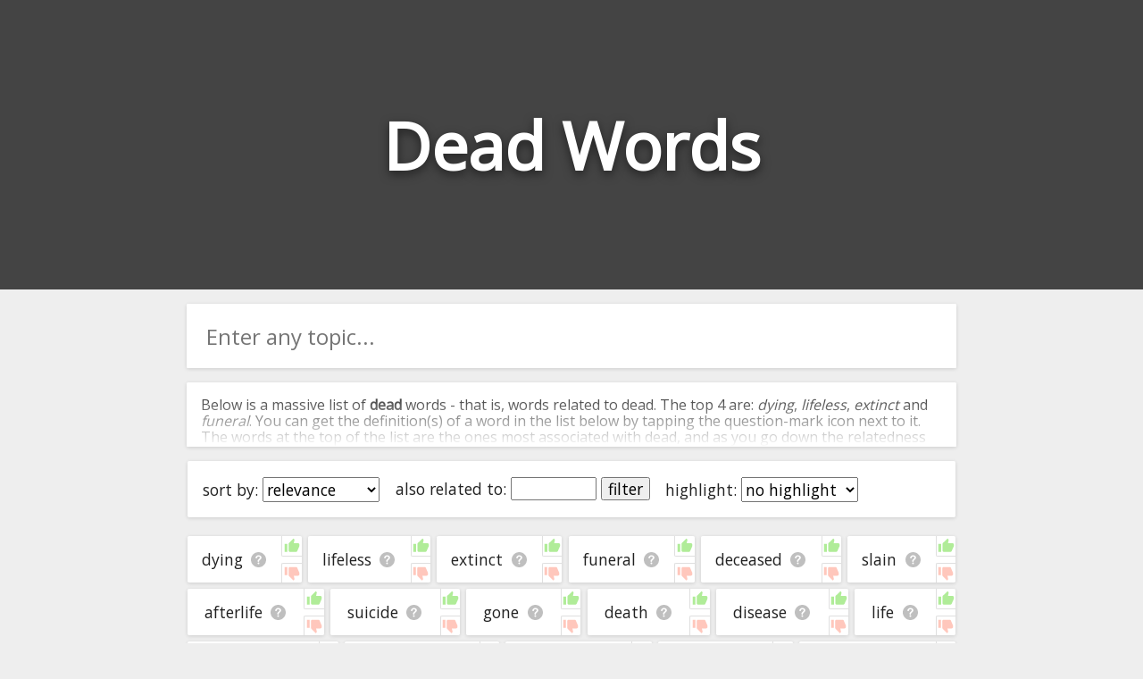

--- FILE ---
content_type: text/html; charset=utf-8
request_url: https://relatedwords.io/dead
body_size: 31928
content:
<!DOCTYPE html>
<html lang="en">
  <head>
    <title>Dead Words - 400+ Words Related to Dead</title>
    <meta name="description" content="A big list of 'dead' words. We've compiled all the words related to dead and organised them in terms of their relevance and association with dead.">
    <link id="favicon" rel="icon" href="https://cdn.glitch.com/4495d6dc-a617-4be7-8b59-ed86620f3107%2Fbook.png?1534138442062" type="image/x-icon">
    <meta charset="utf-8">
    <meta http-equiv="X-UA-Compatible" content="IE=edge">
    <meta name="viewport" content="width=device-width, initial-scale=1, shrink-to-fit=no">
    <link href="https://fonts.googleapis.com/css?family=Open+Sans" rel="stylesheet">
    <link rel="stylesheet" href="https://cdnjs.cloudflare.com/ajax/libs/normalize/8.0.0/normalize.min.css">
  </head>
  <body>
    
    <style>
      
      body * {
        font-family: 'Open Sans', sans-serif;
      }
      
      html, body {
        background: #eee;
        margin: 0;
        padding: 0;
        color: #222;
      }
      
      .page-header {
        height: 45vh;
        margin-bottom: 1em;
        background-color: #444444;
        background-position: 50% 50%;
        background-repeat: no-repeat;
        background-size: cover;
        box-sizing: border-box;
        color: #fff;
        display: flex;
        align-items: center;
        justify-content: center;
        overflow: hidden;
        position: relative;
        
      }
      
      h1.page-title {
        width: fit-content;
        text-align:center;
        font-size: 9vh;
        text-shadow: 0 0.05em 0.15em rgba(0,0,0,.5);
      }
      
      .main-column {
        margin:0 auto;
        width:100%;
        max-width:900px;
        padding: 0 1em;
        box-sizing: border-box;
      }
      
      .main-column ul {
        list-style: none;
        padding: 0;
        margin: 0;
        display: flex;
        flex-direction: row;
        flex-wrap: wrap;
      }

      .main-column ul li {
        /* padding: 1em 0.9em; */
        display: flex;
        flex-grow: 1;
        text-align: center;
        margin: 0.2em;
        background: white;
        border-radius: 0.1em;
        font-size: 1.1em;
        box-shadow: 0 1px 4px 0 rgba(0,0,0,.14);
        word-break: break-all;
      }
      .main-column ul li:hover {
        /* background: #f8f8f8; */
      }
      
      span.term-help {
        background: url([data-uri]);
        background-position: center;
        background-size: contain;
        background-repeat: no-repeat;
        display: inline-block;
        height: 1em;
        width: 1.1em;
        opacity: 0.25;
        color: white;
        vertical-align: bottom;
        cursor: pointer;
        margin-left: 0.5rem;
      }

      span.term-help:hover {
        opacity: 0.7;
      }
      
      .main-column li a {
        text-decoration: none;
        color: inherit;
      }
      .main-column li a:hover {
        text-decoration: underline;
      }

      #term-help-modal {
        position:fixed;
        top:0; left:0; right:0; bottom:0;
        display:flex;
        align-items:center;
        justify-content:center;
        z-index:5;
      }
      #term-help-modal .wrapper {
        max-width:90vw;
        max-height:90vh;
        width:600px;
        height:500px;
        z-index:10;
        background:white;
        display: flex;
        flex-direction: column;
        border-radius: 2px;
        overflow: hidden;
        box-shadow: 0 1px 4px 0 rgba(0,0,0,.14);
      }
      #term-help-modal .wrapper .main {
        display: flex;
        flex-direction: column;
        height:100%;
      }
      #term-help-modal .content {
        overflow-y:auto;
        flex-grow:1;
      }
      #term-help-modal .content ul li {
        margin-bottom: 1em; 
      }
      #term-help-modal .backdrop {
        z-index:7; 
        width:100%;
        height:100%;
        background:black;
        opacity:0.1;
        position:absolute;
      }
      
      #term-help-modal .footer button {
        height: 100%;
        width: 100%; 
        cursor:pointer;
        background: #444;
        border: none;
        color: white;
        outline:none;
        padding: 0.5rem
      }
      #term-help-modal .footer button:hover {
        background: #272727;
      }
      
      button.linkish-button {
        background: none;
        border: none;
        outline: none;
        text-decoration: underline;
        color: blue;
        cursor: pointer; 
      }
      
      .settings-bar {
        padding: 0.5em;
        text-align: center;
        margin: 0.2em;
        background: white;
        border-radius: 0.1em;
        font-size: 1.1em;
        box-shadow: 0 1px 4px 0 rgba(0,0,0,.14);
        display: flex;
        flex-direction: row; 
        flex-wrap: wrap;
        margin-bottom:1em;
      }
      .settings-bar > div {
        margin:0.5em;
      }
      
      .standard-section {
        margin: 0.2em;
        background: white;
        border-radius: 0.1em;
        box-shadow: 0 1px 4px 0 rgba(0,0,0,.14);
      }
      
      .intro-text-wrapper {
        padding: 0.001em 1em;
        margin-bottom:1em;
      }
      .outro-text-wrapper {
        padding: 0.001em 1em;
        margin-top:1.5em;
      }
      
      
      .show-more-button {
        margin-top: 2em;
      }

      .show-more-button .circle {
        display: flex;
        padding: 0;
        box-shadow: 0 6px 10px 0 rgba(0, 0, 0, 0.18);
        border-radius: 50%;
        height: 40px;
        width: 40px;
        background-color: hsla(203, 98%, 48%, 1);
        transition: 0.2s;
        align-items: center;
        justify-content: center;
      }
      .show-more-button .circle:active {
        -webkit-transform: scale(0.9);
                transform: scale(0.9);
        box-shadow: 0 2px 15px 0 rgba(0, 0, 0, 0.3);
      }
      .show-more-button .circle:hover {
        cursor: pointer;
        background-color: hsl(217, 100%, 58%);
        box-shadow: 0 8px 15px 0 rgba(0, 0, 0, 0.3);
      }
      .show-more-button .circle img {
        width: 50%;
      }

      #terms-list .word-ctn {
        display: flex;
        flex-grow: 1;
        justify-content: center;
        align-items: center;
        padding: 1rem;
      }
      #terms-list .vote-ctn {
        display:flex;
        flex-direction: column;
        justify-content: space-between;
      }
      #terms-list .vote-ctn .vote-btn {
        border-left: 1px solid #b0b0b0;
        cursor: pointer;
        opacity: 0.4;
        padding: 0.1rem;
      }
      #terms-list .vote-ctn .vote-btn.upvote {
        border-bottom: 1px solid #b0b0b0;
        border-bottom-left-radius: 2px;
      }
      #terms-list .vote-ctn .vote-btn.downvote {
        border-top: 1px solid #b0b0b0;
        border-top-left-radius: 2px;
      }
      #terms-list .vote-ctn .vote-btn:hover {
        opacity: 1;
      }
      #terms-list .vote-ctn .vote-btn::before {
        content: " ";
        background-image: url(/img/thumb.svg);
        background-size: 1.15rem 1.15rem;
        height: 1.15rem;
        width: 1.15rem;
        display:flex;
        justify-content: center;
        align-items: center;
      }
      #terms-list .vote-ctn .downvote::before {
        transform: scale(1, -1);
        filter: hue-rotate(-100deg);
      }
    </style>
    
    
    <header class="page-header">
      <h1 class="page-title">Dead Words</h1>
      <h2 style="margin: 0;width: 0;overflow: hidden;">Words Related to Dead</h2>
    </header>
    
    <div class="main-column">
      
      <div class="standard-section">
        <div style="width:100%;position: relative;display: flex;border-radius: 2px;overflow: hidden;pointer-events: all;margin-bottom: 1em;"><input id="searchBox" onkeypress="if(event.which === 13) search()" oninput="this.nextElementSibling.style.display = this.value.trim() ? 'flex' : 'none'" style="border:none;outline:none;height: 3em;padding:0 0.9em;font-size: 1.5em;width: 100%;box-sizing: border-box;" placeholder="Enter any topic..."><div onclick="search()" style="width: 3em;z-index: 100;align-items: center;justify-content: center;color: white;font-weight: bold;font-size: 1.5em;padding: 0px 1em;background: white;cursor: pointer;display: none;"><img src="[data-uri]" style="height: 1em; opacity: 0.9;" title=""></div></div>
      </div>
      
      <div id="introTextCtn" class="intro-text-wrapper standard-section" style="position: relative; cursor:pointer; max-height: 72px; overflow:hidden;" onclick="this.style.cursor='unset'; this.style.maxHeight='unset'; $introFadeCover.remove(); introTextBtn.style.display='';">
        <div>
      <p>Below is a massive list of <b>dead</b> words - that is, words related to dead. The top 4 are: <i>dying</i>, <i>lifeless</i>, <i>extinct</i> and <i>funeral</i>. You can get the definition(s) of a word in the list below by tapping the question-mark icon next to it. The words at the top of the list are the ones most associated with dead, and as you go down the relatedness becomes more slight. By default, the words are sorted by relevance/relatedness, but you can also get the most common dead terms by using the menu below, and there's also the option to sort the words alphabetically so you can get dead words starting with a particular letter. You can also filter the word list so it only shows words that are <i>also</i> related to another word of your choosing. So for example, you could enter "dying" and click "filter", and it'd give you words that are related to dead <u>and</u> dying.</p>
      <p>You can highlight the terms by the frequency with which they occur in the written English language using the menu below. The frequency data is extracted from the English Wikipedia corpus, and updated regularly. If you just care about the words' direct semantic similarity to dead, then there's probably no need for this.</p>
      <p>There are already a bunch of websites on the net that help you find synonyms for various words, but only a handful that help you find <b>related</b>, or even loosely <i>associated</i> words. So although you might see some synonyms of dead in the list below, many of the words below will have other relationships with dead - you could see a word with the exact <i>opposite</i> meaning in the word list, for example. So it's the sort of list that would be useful for helping you build a dead vocabulary list, or just a general dead word list for whatever purpose, but it's not necessarily going to be useful if you're looking for words that mean the same thing as dead (though it still might be handy for that).</p>
      <p>If you're looking for names related to dead (e.g. business names, or pet names), this page might help you come up with ideas. The results below obviously aren't all going to be applicable for the actual name of your pet/blog/startup/etc., but hopefully they get your mind working and help you see the links between various concepts. If your pet/blog/etc. has something to do with dead, then it's obviously a good idea to use concepts or words to do with dead.</p>
      <p>If you don't find what you're looking for in the list below, or if there's some sort of bug and it's not displaying dead related words, please send me feedback using <a href="https://docs.google.com/forms/d/e/1FAIpQLSf7v6G17-dUyBemTaIw2-q0uGjjXFH4s_REU5YPWzf_sjhfrA/viewform?usp=sf_link" target="_blank">this</a> page. Thanks for using the site - I hope it is useful to you! 🐽</p>
    </div>
        <div id="$introFadeCover" style="height: 4em;text-align: center;position: absolute;bottom: 0;right: 0;left: 0;background: linear-gradient(transparent,rgb(255, 255, 255));display: flex;justify-content: center;">
<!--           <button onclick="document.querySelector('.intro-text-wrapper > div').style.maxHeight = ''; this.parentNode.style.display = 'none'" style="margin-bottom: 0.2em; width: max-content; background: none; border: 2px solid black; border-radius: 2px;outline: none; cursor: pointer; align-self: flex-end; color:black; opacity:0.8;">read more</button> -->
          <!--<div class="show-more-button">
            <div class="circle" for="toogle" onclick="document.querySelector('.intro-text-wrapper > div').style.maxHeight = ''; this.parentNode.parentNode.style.display = 'none'"><img src="https://cdn.glitch.com/4495d6dc-a617-4be7-8b59-ed86620f3107%2Fbtw_ic_speeddial_white_24dp_2x.png?1534239236530" alt="show more" /></div>
          </div>-->
        </div>
        <div id="introTextBtn" style="text-align:center;margin-bottom: 1rem; display:none;">
          <button onclick="introTextCtn.remove(); localStorage.alwaysCloseIntroText='1'; event.stopPropagation();">close</button>
        </div>
      </div>
      <script>
        if(localStorage.alwaysCloseIntroText=='1') introTextCtn.remove();
      </script>
      
      <div class="settings-bar">
        <div style="width:max-content;">sort by: <select id="sortTermSelectEl" onchange="sortTerms(this.value)"><option value="relevance">relevance</option><option value="alphabetical">alphabetical</option><option value="commonness">commonness</option></select></div>
<!--         <div>word types: <select><option value="all">all</option><option value="adjectives">adjectives only</option><option value="nouns">nouns only</option><option value="verbs">verbs only</option></select></div> -->
        <div style="width:max-content;">also related to: <input id="relatedWordFilterInput" onkeydown="if(event.which === 13) runRelatedWordFilter();" style="width:5em;" maxlength="50" placeholder=""> <button onclick="runRelatedWordFilter()" id="relatedWordFilterBtn">filter</button></div>
        <div style="width:max-content;">highlight: <select onchange="highlightTerms(this.value)"><option value="no highlight">no highlight</option><option value="commonness">commonness</option></select></div>
      </div>
      <div style="height:0px; overflow:hidden;">
        <a href="/dead?starting_with=a">starting with a</a>&nbsp;<a href="/dead?starting_with=b">starting with b</a>&nbsp;<a href="/dead?starting_with=c">starting with c</a>&nbsp;<a href="/dead?starting_with=d">starting with d</a>&nbsp;<a href="/dead?starting_with=e">starting with e</a>&nbsp;<a href="/dead?starting_with=f">starting with f</a>&nbsp;<a href="/dead?starting_with=g">starting with g</a>&nbsp;<a href="/dead?starting_with=h">starting with h</a>&nbsp;<a href="/dead?starting_with=i">starting with i</a>&nbsp;<a href="/dead?starting_with=j">starting with j</a>&nbsp;<a href="/dead?starting_with=k">starting with k</a>&nbsp;<a href="/dead?starting_with=l">starting with l</a>&nbsp;<a href="/dead?starting_with=m">starting with m</a>&nbsp;<a href="/dead?starting_with=n">starting with n</a>&nbsp;<a href="/dead?starting_with=o">starting with o</a>&nbsp;<a href="/dead?starting_with=p">starting with p</a>&nbsp;<a href="/dead?starting_with=q">starting with q</a>&nbsp;<a href="/dead?starting_with=r">starting with r</a>&nbsp;<a href="/dead?starting_with=s">starting with s</a>&nbsp;<a href="/dead?starting_with=t">starting with t</a>&nbsp;<a href="/dead?starting_with=u">starting with u</a>&nbsp;<a href="/dead?starting_with=v">starting with v</a>&nbsp;<a href="/dead?starting_with=w">starting with w</a>&nbsp;<a href="/dead?starting_with=x">starting with x</a>&nbsp;<a href="/dead?starting_with=y">starting with y</a>&nbsp;<a href="/dead?starting_with=z">starting with z</a>
      </div>
      <ul id="terms-list">
        <li data-frequency="-1"  data-relevance="594" data-term="dying" data-encoded-term="dying" data-term-stats="1	2.6	0.000	-1	w2v,swiki|vec2	1">
        <div class="word-ctn">
          <span class="term">
            <a href="/dying">dying</a>
          </span>
          <span class="term-help" data-term="dying"></span>
        </div>
        <div class="vote-ctn">
          <div class="upvote vote-btn" data-dir="1"></div>
          <div class="downvote vote-btn" data-dir="-1"></div>
        </div>
      </li><li data-frequency="-1"  data-relevance="593" data-term="lifeless" data-encoded-term="lifeless" data-term-stats="1	16.1	0.000	-1	cn5,ol,wn,wn|vec2	1">
        <div class="word-ctn">
          <span class="term">
            <a href="/lifeless">lifeless</a>
          </span>
          <span class="term-help" data-term="lifeless"></span>
        </div>
        <div class="vote-ctn">
          <div class="upvote vote-btn" data-dir="1"></div>
          <div class="downvote vote-btn" data-dir="-1"></div>
        </div>
      </li><li data-frequency="-1"  data-relevance="592" data-term="extinct" data-encoded-term="extinct" data-term-stats="1	26.6	0.000	-1	cn5,ol,wn,wn,wn,wn	1">
        <div class="word-ctn">
          <span class="term">
            <a href="/extinct">extinct</a>
          </span>
          <span class="term-help" data-term="extinct"></span>
        </div>
        <div class="vote-ctn">
          <div class="upvote vote-btn" data-dir="1"></div>
          <div class="downvote vote-btn" data-dir="-1"></div>
        </div>
      </li><li data-frequency="-1"  data-relevance="591" data-term="funeral" data-encoded-term="funeral" data-term-stats="1	10.7	0.000	-1	cn5,wiki,swiki|reverse-net	1">
        <div class="word-ctn">
          <span class="term">
            <a href="/funeral">funeral</a>
          </span>
          <span class="term-help" data-term="funeral"></span>
        </div>
        <div class="vote-ctn">
          <div class="upvote vote-btn" data-dir="1"></div>
          <div class="downvote vote-btn" data-dir="-1"></div>
        </div>
      </li><li data-frequency="-1"  data-relevance="590" data-term="deceased" data-encoded-term="deceased" data-term-stats="1	12.9	0.000	-1	ol,wn,wn|vec2	1">
        <div class="word-ctn">
          <span class="term">
            <a href="/deceased">deceased</a>
          </span>
          <span class="term-help" data-term="deceased"></span>
        </div>
        <div class="vote-ctn">
          <div class="upvote vote-btn" data-dir="1"></div>
          <div class="downvote vote-btn" data-dir="-1"></div>
        </div>
      </li><li data-frequency="-1"  data-relevance="589" data-term="slain" data-encoded-term="slain" data-term-stats="1	17.1	0.000	-1	ol,w2v,wn,wn|vec2	1">
        <div class="word-ctn">
          <span class="term">
            <a href="/slain">slain</a>
          </span>
          <span class="term-help" data-term="slain"></span>
        </div>
        <div class="vote-ctn">
          <div class="upvote vote-btn" data-dir="1"></div>
          <div class="downvote vote-btn" data-dir="-1"></div>
        </div>
      </li><li data-frequency="-1"  data-relevance="588" data-term="afterlife" data-encoded-term="afterlife" data-term-stats="1	9.3	0.000	-1	cn5,wiki,swiki	1">
        <div class="word-ctn">
          <span class="term">
            <a href="#" data-href="/afterlife" onclick="window.location=this.dataset.href" rel="nofollow">afterlife</a>
          </span>
          <span class="term-help" data-term="afterlife"></span>
        </div>
        <div class="vote-ctn">
          <div class="upvote vote-btn" data-dir="1"></div>
          <div class="downvote vote-btn" data-dir="-1"></div>
        </div>
      </li><li data-frequency="-1"  data-relevance="587" data-term="suicide" data-encoded-term="suicide" data-term-stats="1	12.5	0.000	-1	cn5,w2v,wiki|reverse-net	1">
        <div class="word-ctn">
          <span class="term">
            <a href="#" data-href="/suicide" onclick="window.location=this.dataset.href" rel="nofollow">suicide</a>
          </span>
          <span class="term-help" data-term="suicide"></span>
        </div>
        <div class="vote-ctn">
          <div class="upvote vote-btn" data-dir="1"></div>
          <div class="downvote vote-btn" data-dir="-1"></div>
        </div>
      </li><li data-frequency="-1"  data-relevance="586" data-term="gone" data-encoded-term="gone" data-term-stats="1	5.3	0.000	-1	ol,w2v,wn	1">
        <div class="word-ctn">
          <span class="term">
            <a href="#" data-href="/gone" onclick="window.location=this.dataset.href" rel="nofollow">gone</a>
          </span>
          <span class="term-help" data-term="gone"></span>
        </div>
        <div class="vote-ctn">
          <div class="upvote vote-btn" data-dir="1"></div>
          <div class="downvote vote-btn" data-dir="-1"></div>
        </div>
      </li><li data-frequency="-1"  data-relevance="585" data-term="death" data-encoded-term="death" data-term-stats="1	7.4	0.000	-1	cn5,w2v,wiki|reverse-net|vec2	1">
        <div class="word-ctn">
          <span class="term">
            <a href="#" data-href="/death" onclick="window.location=this.dataset.href" rel="nofollow">death</a>
          </span>
          <span class="term-help" data-term="death"></span>
        </div>
        <div class="vote-ctn">
          <div class="upvote vote-btn" data-dir="1"></div>
          <div class="downvote vote-btn" data-dir="-1"></div>
        </div>
      </li><li data-frequency="-1"  data-relevance="584" data-term="disease" data-encoded-term="disease" data-term-stats="1	6.9	0.000	-1	wiki,swiki	1">
        <div class="word-ctn">
          <span class="term">
            <a href="#" data-href="/disease" onclick="window.location=this.dataset.href" rel="nofollow">disease</a>
          </span>
          <span class="term-help" data-term="disease"></span>
        </div>
        <div class="vote-ctn">
          <div class="upvote vote-btn" data-dir="1"></div>
          <div class="downvote vote-btn" data-dir="-1"></div>
        </div>
      </li><li data-frequency="-1"  data-relevance="583" data-term="life" data-encoded-term="life" data-term-stats="1	6.3	0.000	-1	wiki,swiki,wn|reverse-net	1">
        <div class="word-ctn">
          <span class="term">
            <a href="#" data-href="/life" onclick="window.location=this.dataset.href" rel="nofollow">life</a>
          </span>
          <span class="term-help" data-term="life"></span>
        </div>
        <div class="vote-ctn">
          <div class="upvote vote-btn" data-dir="1"></div>
          <div class="downvote vote-btn" data-dir="-1"></div>
        </div>
      </li><li data-frequency="-1"  data-relevance="582" data-term="murdered" data-encoded-term="murdered" data-term-stats="1	8.6	0.000	-1	ol,w2v,wn|vec2	1">
        <div class="word-ctn">
          <span class="term">
            <a href="#" data-href="/murdered" onclick="window.location=this.dataset.href" rel="nofollow">murdered</a>
          </span>
          <span class="term-help" data-term="murdered"></span>
        </div>
        <div class="vote-ctn">
          <div class="upvote vote-btn" data-dir="1"></div>
          <div class="downvote vote-btn" data-dir="-1"></div>
        </div>
      </li><li data-frequency="-1"  data-relevance="581" data-term="cremation" data-encoded-term="cremation" data-term-stats="1	6.7	0.000	-1	cn5,wiki,swiki	1">
        <div class="word-ctn">
          <span class="term">
            <a href="#" data-href="/cremation" onclick="window.location=this.dataset.href" rel="nofollow">cremation</a>
          </span>
          <span class="term-help" data-term="cremation"></span>
        </div>
        <div class="vote-ctn">
          <div class="upvote vote-btn" data-dir="1"></div>
          <div class="downvote vote-btn" data-dir="-1"></div>
        </div>
      </li><li data-frequency="-1"  data-relevance="580" data-term="departed" data-encoded-term="departed" data-term-stats="1	4.8	0.000	-1	ol,wn,wn	1">
        <div class="word-ctn">
          <span class="term">
            <a href="#" data-href="/departed" onclick="window.location=this.dataset.href" rel="nofollow">departed</a>
          </span>
          <span class="term-help" data-term="departed"></span>
        </div>
        <div class="vote-ctn">
          <div class="upvote vote-btn" data-dir="1"></div>
          <div class="downvote vote-btn" data-dir="-1"></div>
        </div>
      </li><li data-frequency="-1"  data-relevance="579" data-term="deathly" data-encoded-term="deathly" data-term-stats="1	4.6	0.000	-1	cn5,ol,wn	1">
        <div class="word-ctn">
          <span class="term">
            <a href="#" data-href="/deathly" onclick="window.location=this.dataset.href" rel="nofollow">deathly</a>
          </span>
          <span class="term-help" data-term="deathly"></span>
        </div>
        <div class="vote-ctn">
          <div class="upvote vote-btn" data-dir="1"></div>
          <div class="downvote vote-btn" data-dir="-1"></div>
        </div>
      </li><li data-frequency="-1"  data-relevance="578" data-term="insensitive" data-encoded-term="insensitive" data-term-stats="1	4.8	0.000	-1	ol,wn,wn	1">
        <div class="word-ctn">
          <span class="term">
            <a href="#" data-href="/insensitive" onclick="window.location=this.dataset.href" rel="nofollow">insensitive</a>
          </span>
          <span class="term-help" data-term="insensitive"></span>
        </div>
        <div class="vote-ctn">
          <div class="upvote vote-btn" data-dir="1"></div>
          <div class="downvote vote-btn" data-dir="-1"></div>
        </div>
      </li><li data-frequency="-1"  data-relevance="577" data-term="alive" data-encoded-term="alive" data-term-stats="1	4.9	0.000	-1	ol,w2v|reverse-net|vec2	1">
        <div class="word-ctn">
          <span class="term">
            <a href="#" data-href="/alive" onclick="window.location=this.dataset.href" rel="nofollow">alive</a>
          </span>
          <span class="term-help" data-term="alive"></span>
        </div>
        <div class="vote-ctn">
          <div class="upvote vote-btn" data-dir="1"></div>
          <div class="downvote vote-btn" data-dir="-1"></div>
        </div>
      </li><li data-frequency="-1"  data-relevance="576" data-term="deathlike" data-encoded-term="deathlike" data-term-stats="1	4.7	0.000	-1	cn5,ol,wn	1">
        <div class="word-ctn">
          <span class="term">
            <a href="#" data-href="/deathlike" onclick="window.location=this.dataset.href" rel="nofollow">deathlike</a>
          </span>
          <span class="term-help" data-term="deathlike"></span>
        </div>
        <div class="vote-ctn">
          <div class="upvote vote-btn" data-dir="1"></div>
          <div class="downvote vote-btn" data-dir="-1"></div>
        </div>
      </li><li data-frequency="-1"  data-relevance="575" data-term="idle" data-encoded-term="idle" data-term-stats="1	4.4	0.000	-1	ol,wn|reverse-net	1">
        <div class="word-ctn">
          <span class="term">
            <a href="#" data-href="/idle" onclick="window.location=this.dataset.href" rel="nofollow">idle</a>
          </span>
          <span class="term-help" data-term="idle"></span>
        </div>
        <div class="vote-ctn">
          <div class="upvote vote-btn" data-dir="1"></div>
          <div class="downvote vote-btn" data-dir="-1"></div>
        </div>
      </li><li data-frequency="-1"  data-relevance="574" data-term="defunct" data-encoded-term="defunct" data-term-stats="1	4.5	0.000	-1	cn5,ol,wn	1">
        <div class="word-ctn">
          <span class="term">
            <a href="#" data-href="/defunct" onclick="window.location=this.dataset.href" rel="nofollow">defunct</a>
          </span>
          <span class="term-help" data-term="defunct"></span>
        </div>
        <div class="vote-ctn">
          <div class="upvote vote-btn" data-dir="1"></div>
          <div class="downvote vote-btn" data-dir="-1"></div>
        </div>
      </li><li data-frequency="-1"  data-relevance="573" data-term="stillborn" data-encoded-term="stillborn" data-term-stats="1	3.9	0.000	-1	ol,wn|vec2	1">
        <div class="word-ctn">
          <span class="term">
            <a href="#" data-href="/stillborn" onclick="window.location=this.dataset.href" rel="nofollow">stillborn</a>
          </span>
          <span class="term-help" data-term="stillborn"></span>
        </div>
        <div class="vote-ctn">
          <div class="upvote vote-btn" data-dir="1"></div>
          <div class="downvote vote-btn" data-dir="-1"></div>
        </div>
      </li><li data-frequency="-1"  data-relevance="572" data-term="exanimate" data-encoded-term="exanimate" data-term-stats="1	3.8	0.000	-1	cn5,ol,wn	1">
        <div class="word-ctn">
          <span class="term">
            <a href="#" data-href="/exanimate" onclick="window.location=this.dataset.href" rel="nofollow">exanimate</a>
          </span>
          <span class="term-help" data-term="exanimate"></span>
        </div>
        <div class="vote-ctn">
          <div class="upvote vote-btn" data-dir="1"></div>
          <div class="downvote vote-btn" data-dir="-1"></div>
        </div>
      </li><li data-frequency="-1"  data-relevance="571" data-term="reincarnation" data-encoded-term="reincarnation" data-term-stats="1	3.8	0.000	-1	wiki,swiki	1">
        <div class="word-ctn">
          <span class="term">
            <a href="#" data-href="/reincarnation" onclick="window.location=this.dataset.href" rel="nofollow">reincarnation</a>
          </span>
          <span class="term-help" data-term="reincarnation"></span>
        </div>
        <div class="vote-ctn">
          <div class="upvote vote-btn" data-dir="1"></div>
          <div class="downvote vote-btn" data-dir="-1"></div>
        </div>
      </li><li data-frequency="-1"  data-relevance="570" data-term="beat" data-encoded-term="beat" data-term-stats="1	3.8	0.000	-1	ol,wn|reverse-net	1">
        <div class="word-ctn">
          <span class="term">
            <a href="#" data-href="/beat" onclick="window.location=this.dataset.href" rel="nofollow">beat</a>
          </span>
          <span class="term-help" data-term="beat"></span>
        </div>
        <div class="vote-ctn">
          <div class="upvote vote-btn" data-dir="1"></div>
          <div class="downvote vote-btn" data-dir="-1"></div>
        </div>
      </li><li data-frequency="-1"  data-relevance="569" data-term="injured" data-encoded-term="injured" data-term-stats="1	2.3	0.000	-1	ol,w2v|vec2	1">
        <div class="word-ctn">
          <span class="term">
            <a href="#" data-href="/injured" onclick="window.location=this.dataset.href" rel="nofollow">injured</a>
          </span>
          <span class="term-help" data-term="injured"></span>
        </div>
        <div class="vote-ctn">
          <div class="upvote vote-btn" data-dir="1"></div>
          <div class="downvote vote-btn" data-dir="-1"></div>
        </div>
      </li><li data-frequency="-1"  data-relevance="568" data-term="suddenly" data-encoded-term="suddenly" data-term-stats="1	3.8	0.000	-1	ol,wn	1">
        <div class="word-ctn">
          <span class="term">
            <a href="#" data-href="/suddenly" onclick="window.location=this.dataset.href" rel="nofollow">suddenly</a>
          </span>
          <span class="term-help" data-term="suddenly"></span>
        </div>
        <div class="vote-ctn">
          <div class="upvote vote-btn" data-dir="1"></div>
          <div class="downvote vote-btn" data-dir="-1"></div>
        </div>
      </li><li data-frequency="-1"  data-relevance="567" data-term="out" data-encoded-term="out" data-term-stats="1	3.4	0.000	-1	ol,wn|reverse-net	1">
        <div class="word-ctn">
          <span class="term">
            <a href="#" data-href="/out" onclick="window.location=this.dataset.href" rel="nofollow">out</a>
          </span>
          <span class="term-help" data-term="out"></span>
        </div>
        <div class="vote-ctn">
          <div class="upvote vote-btn" data-dir="1"></div>
          <div class="downvote vote-btn" data-dir="-1"></div>
        </div>
      </li><li data-frequency="-1"  data-relevance="566" data-term="living" data-encoded-term="living" data-term-stats="1	4.2	0.000	-1	ol,w2v,wn	1">
        <div class="word-ctn">
          <span class="term">
            <a href="#" data-href="/living" onclick="window.location=this.dataset.href" rel="nofollow">living</a>
          </span>
          <span class="term-help" data-term="living"></span>
        </div>
        <div class="vote-ctn">
          <div class="upvote vote-btn" data-dir="1"></div>
          <div class="downvote vote-btn" data-dir="-1"></div>
        </div>
      </li><li data-frequency="-1"  data-relevance="565" data-term="burial" data-encoded-term="burial" data-term-stats="1	3.5	0.000	-1	cn5,wiki	1">
        <div class="word-ctn">
          <span class="term">
            <a href="#" data-href="/burial" onclick="window.location=this.dataset.href" rel="nofollow">burial</a>
          </span>
          <span class="term-help" data-term="burial"></span>
        </div>
        <div class="vote-ctn">
          <div class="upvote vote-btn" data-dir="1"></div>
          <div class="downvote vote-btn" data-dir="-1"></div>
        </div>
      </li><li data-frequency="-1"  data-relevance="564" data-term="senescence" data-encoded-term="senescence" data-term-stats="1	3.6	0.000	-1	wiki	1">
        <div class="word-ctn">
          <span class="term">
            <a href="#" data-href="/senescence" onclick="window.location=this.dataset.href" rel="nofollow">senescence</a>
          </span>
          <span class="term-help" data-term="senescence"></span>
        </div>
        <div class="vote-ctn">
          <div class="upvote vote-btn" data-dir="1"></div>
          <div class="downvote vote-btn" data-dir="-1"></div>
        </div>
      </li><li data-frequency="-1"  data-relevance="563" data-term="brain dead" data-encoded-term="brain%20dead" data-term-stats="1	3.5	0.000	-1	cn5,ol,wn	1">
        <div class="word-ctn">
          <span class="term">
            <a href="#" data-href="/brain-dead" onclick="window.location=this.dataset.href" rel="nofollow">brain dead</a>
          </span>
          <span class="term-help" data-term="brain dead"></span>
        </div>
        <div class="vote-ctn">
          <div class="upvote vote-btn" data-dir="1"></div>
          <div class="downvote vote-btn" data-dir="-1"></div>
        </div>
      </li><li data-frequency="-1"  data-relevance="562" data-term="unidentified" data-encoded-term="unidentified" data-term-stats="1	3.1	0.000	-1	ol,w2v|reverse-net|vec2	1">
        <div class="word-ctn">
          <span class="term">
            <a href="#" data-href="/unidentified" onclick="window.location=this.dataset.href" rel="nofollow">unidentified</a>
          </span>
          <span class="term-help" data-term="unidentified"></span>
        </div>
        <div class="vote-ctn">
          <div class="upvote vote-btn" data-dir="1"></div>
          <div class="downvote vote-btn" data-dir="-1"></div>
        </div>
      </li><li data-frequency="-1"  data-relevance="561" data-term="organism" data-encoded-term="organism" data-term-stats="1	3.2	0.000	-1	wiki,swiki	1">
        <div class="word-ctn">
          <span class="term">
            <a href="#" data-href="/organism" onclick="window.location=this.dataset.href" rel="nofollow">organism</a>
          </span>
          <span class="term-help" data-term="organism"></span>
        </div>
        <div class="vote-ctn">
          <div class="upvote vote-btn" data-dir="1"></div>
          <div class="downvote vote-btn" data-dir="-1"></div>
        </div>
      </li><li data-frequency="-1"  data-relevance="560" data-term="cardiopulmonary resuscitation" data-encoded-term="cardiopulmonary%20resuscitation" data-term-stats="1	1.1	0.000	-1	wiki	1">
        <div class="word-ctn">
          <span class="term">
            <a href="#" data-href="/cardiopulmonary-resuscitation" onclick="window.location=this.dataset.href" rel="nofollow">cardiopulmonary resuscitation</a>
          </span>
          <span class="term-help" data-term="cardiopulmonary resuscitation"></span>
        </div>
        <div class="vote-ctn">
          <div class="upvote vote-btn" data-dir="1"></div>
          <div class="downvote vote-btn" data-dir="-1"></div>
        </div>
      </li><li data-frequency="-1"  data-relevance="559" data-term="animation" data-encoded-term="animation" data-term-stats="1	2.8	0.000	-1	wn,wn|reverse-net	1">
        <div class="word-ctn">
          <span class="term">
            <a href="#" data-href="/animation" onclick="window.location=this.dataset.href" rel="nofollow">animation</a>
          </span>
          <span class="term-help" data-term="animation"></span>
        </div>
        <div class="vote-ctn">
          <div class="upvote vote-btn" data-dir="1"></div>
          <div class="downvote vote-btn" data-dir="-1"></div>
        </div>
      </li><li data-frequency="-1"  data-relevance="558" data-term="ritual" data-encoded-term="ritual" data-term-stats="1	2.8	0.000	-1	swiki	1">
        <div class="word-ctn">
          <span class="term">
            <a href="#" data-href="/ritual" onclick="window.location=this.dataset.href" rel="nofollow">ritual</a>
          </span>
          <span class="term-help" data-term="ritual"></span>
        </div>
        <div class="vote-ctn">
          <div class="upvote vote-btn" data-dir="1"></div>
          <div class="downvote vote-btn" data-dir="-1"></div>
        </div>
      </li><li data-frequency="-1"  data-relevance="557" data-term="heart" data-encoded-term="heart" data-term-stats="1	2.6	0.000	-1	wiki,swiki	1">
        <div class="word-ctn">
          <span class="term">
            <a href="#" data-href="/heart" onclick="window.location=this.dataset.href" rel="nofollow">heart</a>
          </span>
          <span class="term-help" data-term="heart"></span>
        </div>
        <div class="vote-ctn">
          <div class="upvote vote-btn" data-dir="1"></div>
          <div class="downvote vote-btn" data-dir="-1"></div>
        </div>
      </li><li data-frequency="-1"  data-relevance="556" data-term="deadened" data-encoded-term="deadened" data-term-stats="1	2.1	0.000	-1	ol,wn	1">
        <div class="word-ctn">
          <span class="term">
            <a href="#" data-href="/deadened" onclick="window.location=this.dataset.href" rel="nofollow">deadened</a>
          </span>
          <span class="term-help" data-term="deadened"></span>
        </div>
        <div class="vote-ctn">
          <div class="upvote vote-btn" data-dir="1"></div>
          <div class="downvote vote-btn" data-dir="-1"></div>
        </div>
      </li><li data-frequency="-1"  data-relevance="555" data-term="all in" data-encoded-term="all%20in" data-term-stats="1	1.9	0.000	-1	ol,wn	1">
        <div class="word-ctn">
          <span class="term">
            <a href="#" data-href="/all-in" onclick="window.location=this.dataset.href" rel="nofollow">all in</a>
          </span>
          <span class="term-help" data-term="all in"></span>
        </div>
        <div class="vote-ctn">
          <div class="upvote vote-btn" data-dir="1"></div>
          <div class="downvote vote-btn" data-dir="-1"></div>
        </div>
      </li><li data-frequency="-1"  data-relevance="554" data-term="cold" data-encoded-term="cold" data-term-stats="1	2.6	0.000	-1	ol,wn	1">
        <div class="word-ctn">
          <span class="term">
            <a href="#" data-href="/cold" onclick="window.location=this.dataset.href" rel="nofollow">cold</a>
          </span>
          <span class="term-help" data-term="cold"></span>
        </div>
        <div class="vote-ctn">
          <div class="upvote vote-btn" data-dir="1"></div>
          <div class="downvote vote-btn" data-dir="-1"></div>
        </div>
      </li><li data-frequency="-1"  data-relevance="553" data-term="asleep" data-encoded-term="asleep" data-term-stats="1	2.5	0.000	-1	ol,wn|reverse-net	1">
        <div class="word-ctn">
          <span class="term">
            <a href="#" data-href="/asleep" onclick="window.location=this.dataset.href" rel="nofollow">asleep</a>
          </span>
          <span class="term-help" data-term="asleep"></span>
        </div>
        <div class="vote-ctn">
          <div class="upvote vote-btn" data-dir="1"></div>
          <div class="downvote vote-btn" data-dir="-1"></div>
        </div>
      </li><li data-frequency="-1"  data-relevance="552" data-term="stuck" data-encoded-term="stuck" data-term-stats="undefined	0.0	0.000	-1	undefined	undefined">
        <div class="word-ctn">
          <span class="term">
            <a href="#" data-href="/stuck" onclick="window.location=this.dataset.href" rel="nofollow">stuck</a>
          </span>
          <span class="term-help" data-term="stuck"></span>
        </div>
        <div class="vote-ctn">
          <div class="upvote vote-btn" data-dir="1"></div>
          <div class="downvote vote-btn" data-dir="-1"></div>
        </div>
      </li><li data-frequency="-1"  data-relevance="551" data-term="missing" data-encoded-term="missing" data-term-stats="1	1.1	0.000	-1	w2v|vec2	1">
        <div class="word-ctn">
          <span class="term">
            <a href="#" data-href="/missing" onclick="window.location=this.dataset.href" rel="nofollow">missing</a>
          </span>
          <span class="term-help" data-term="missing"></span>
        </div>
        <div class="vote-ctn">
          <div class="upvote vote-btn" data-dir="1"></div>
          <div class="downvote vote-btn" data-dir="-1"></div>
        </div>
      </li><li data-frequency="-1"  data-relevance="550" data-term="tired" data-encoded-term="tired" data-term-stats="1	2.5	0.000	-1	ol,wn	1">
        <div class="word-ctn">
          <span class="term">
            <a href="#" data-href="/tired" onclick="window.location=this.dataset.href" rel="nofollow">tired</a>
          </span>
          <span class="term-help" data-term="tired"></span>
        </div>
        <div class="vote-ctn">
          <div class="upvote vote-btn" data-dir="1"></div>
          <div class="downvote vote-btn" data-dir="-1"></div>
        </div>
      </li><li data-frequency="-1"  data-relevance="549" data-term="low" data-encoded-term="low" data-term-stats="undefined	0.0	0.000	-1	undefined	undefined">
        <div class="word-ctn">
          <span class="term">
            <a href="#" data-href="/low" onclick="window.location=this.dataset.href" rel="nofollow">low</a>
          </span>
          <span class="term-help" data-term="low"></span>
        </div>
        <div class="vote-ctn">
          <div class="upvote vote-btn" data-dir="1"></div>
          <div class="downvote vote-btn" data-dir="-1"></div>
        </div>
      </li><li data-frequency="-1"  data-relevance="548" data-term="broken" data-encoded-term="broken" data-term-stats="undefined	0.0	0.000	-1	undefined	undefined">
        <div class="word-ctn">
          <span class="term">
            <a href="#" data-href="/broken" onclick="window.location=this.dataset.href" rel="nofollow">broken</a>
          </span>
          <span class="term-help" data-term="broken"></span>
        </div>
        <div class="vote-ctn">
          <div class="upvote vote-btn" data-dir="1"></div>
          <div class="downvote vote-btn" data-dir="-1"></div>
        </div>
      </li><li data-frequency="-1"  data-relevance="547" data-term="pulseless" data-encoded-term="pulseless" data-term-stats="1	1.8	0.000	-1	ol,wn	1">
        <div class="word-ctn">
          <span class="term">
            <a href="#" data-href="/pulseless" onclick="window.location=this.dataset.href" rel="nofollow">pulseless</a>
          </span>
          <span class="term-help" data-term="pulseless"></span>
        </div>
        <div class="vote-ctn">
          <div class="upvote vote-btn" data-dir="1"></div>
          <div class="downvote vote-btn" data-dir="-1"></div>
        </div>
      </li><li data-frequency="-1"  data-relevance="546" data-term="autopsy" data-encoded-term="autopsy" data-term-stats="1	2.3	0.000	-1	wiki,swiki	1">
        <div class="word-ctn">
          <span class="term">
            <a href="#" data-href="/autopsy" onclick="window.location=this.dataset.href" rel="nofollow">autopsy</a>
          </span>
          <span class="term-help" data-term="autopsy"></span>
        </div>
        <div class="vote-ctn">
          <div class="upvote vote-btn" data-dir="1"></div>
          <div class="downvote vote-btn" data-dir="-1"></div>
        </div>
      </li><li data-frequency="-1"  data-relevance="545" data-term="hurt" data-encoded-term="hurt" data-term-stats="undefined	0.0	0.000	-1	undefined	undefined">
        <div class="word-ctn">
          <span class="term">
            <a href="#" data-href="/hurt" onclick="window.location=this.dataset.href" rel="nofollow">hurt</a>
          </span>
          <span class="term-help" data-term="hurt"></span>
        </div>
        <div class="vote-ctn">
          <div class="upvote vote-btn" data-dir="1"></div>
          <div class="downvote vote-btn" data-dir="-1"></div>
        </div>
      </li><li data-frequency="-1"  data-relevance="544" data-term="bloodless" data-encoded-term="bloodless" data-term-stats="1	1.8	0.000	-1	ol,wn	1">
        <div class="word-ctn">
          <span class="term">
            <a href="#" data-href="/bloodless" onclick="window.location=this.dataset.href" rel="nofollow">bloodless</a>
          </span>
          <span class="term-help" data-term="bloodless"></span>
        </div>
        <div class="vote-ctn">
          <div class="upvote vote-btn" data-dir="1"></div>
          <div class="downvote vote-btn" data-dir="-1"></div>
        </div>
      </li><li data-frequency="-1"  data-relevance="543" data-term="short" data-encoded-term="short" data-term-stats="1	2.2	0.000	-1	ol,wn|reverse-net	1">
        <div class="word-ctn">
          <span class="term">
            <a href="#" data-href="/short" onclick="window.location=this.dataset.href" rel="nofollow">short</a>
          </span>
          <span class="term-help" data-term="short"></span>
        </div>
        <div class="vote-ctn">
          <div class="upvote vote-btn" data-dir="1"></div>
          <div class="downvote vote-btn" data-dir="-1"></div>
        </div>
      </li><li data-frequency="-1"  data-relevance="542" data-term="killed" data-encoded-term="killed" data-term-stats="1	1.3	0.000	-1	w2v|vec2	1">
        <div class="word-ctn">
          <span class="term">
            <a href="#" data-href="/killed" onclick="window.location=this.dataset.href" rel="nofollow">killed</a>
          </span>
          <span class="term-help" data-term="killed"></span>
        </div>
        <div class="vote-ctn">
          <div class="upvote vote-btn" data-dir="1"></div>
          <div class="downvote vote-btn" data-dir="-1"></div>
        </div>
      </li><li data-frequency="-1"  data-relevance="541" data-term="medicine" data-encoded-term="medicine" data-term-stats="1	2.2	0.000	-1	wiki,swiki	1">
        <div class="word-ctn">
          <span class="term">
            <a href="#" data-href="/medicine" onclick="window.location=this.dataset.href" rel="nofollow">medicine</a>
          </span>
          <span class="term-help" data-term="medicine"></span>
        </div>
        <div class="vote-ctn">
          <div class="upvote vote-btn" data-dir="1"></div>
          <div class="downvote vote-btn" data-dir="-1"></div>
        </div>
      </li><li data-frequency="-1"  data-relevance="540" data-term="ghost" data-encoded-term="ghost" data-term-stats="undefined	0.0	0.000	-1	undefined	undefined">
        <div class="word-ctn">
          <span class="term">
            <a href="#" data-href="/ghost" onclick="window.location=this.dataset.href" rel="nofollow">ghost</a>
          </span>
          <span class="term-help" data-term="ghost"></span>
        </div>
        <div class="vote-ctn">
          <div class="upvote vote-btn" data-dir="1"></div>
          <div class="downvote vote-btn" data-dir="-1"></div>
        </div>
      </li><li data-frequency="-1"  data-relevance="539" data-term="utterly" data-encoded-term="utterly" data-term-stats="1	2.2	0.000	-1	ol,wn	1">
        <div class="word-ctn">
          <span class="term">
            <a href="#" data-href="/utterly" onclick="window.location=this.dataset.href" rel="nofollow">utterly</a>
          </span>
          <span class="term-help" data-term="utterly"></span>
        </div>
        <div class="vote-ctn">
          <div class="upvote vote-btn" data-dir="1"></div>
          <div class="downvote vote-btn" data-dir="-1"></div>
        </div>
      </li><li data-frequency="-1"  data-relevance="538" data-term="sead" data-encoded-term="sead" data-term-stats="undefined	0.0	0.000	-1	undefined	undefined">
        <div class="word-ctn">
          <span class="term">
            <a href="#" data-href="/sead" onclick="window.location=this.dataset.href" rel="nofollow">sead</a>
          </span>
          <span class="term-help" data-term="sead"></span>
        </div>
        <div class="vote-ctn">
          <div class="upvote vote-btn" data-dir="1"></div>
          <div class="downvote vote-btn" data-dir="-1"></div>
        </div>
      </li><li data-frequency="-1"  data-relevance="537" data-term="decomposed body" data-encoded-term="decomposed%20body" data-term-stats="0	1.3	0.000	-1	vec2	1">
        <div class="word-ctn">
          <span class="term">
            <a href="#" data-href="/decomposed-body" onclick="window.location=this.dataset.href" rel="nofollow">decomposed body</a>
          </span>
          <span class="term-help" data-term="decomposed body"></span>
        </div>
        <div class="vote-ctn">
          <div class="upvote vote-btn" data-dir="1"></div>
          <div class="downvote vote-btn" data-dir="-1"></div>
        </div>
      </li><li data-frequency="-1"  data-relevance="536" data-term="soul" data-encoded-term="soul" data-term-stats="1	0.6	0.000	-1	swiki	1">
        <div class="word-ctn">
          <span class="term">
            <a href="#" data-href="/soul" onclick="window.location=this.dataset.href" rel="nofollow">soul</a>
          </span>
          <span class="term-help" data-term="soul"></span>
        </div>
        <div class="vote-ctn">
          <div class="upvote vote-btn" data-dir="1"></div>
          <div class="downvote vote-btn" data-dir="-1"></div>
        </div>
      </li><li data-frequency="-1"  data-relevance="535" data-term="cancer" data-encoded-term="cancer" data-term-stats="1	1.1	0.000	-1	wiki	1">
        <div class="word-ctn">
          <span class="term">
            <a href="#" data-href="/cancer" onclick="window.location=this.dataset.href" rel="nofollow">cancer</a>
          </span>
          <span class="term-help" data-term="cancer"></span>
        </div>
        <div class="vote-ctn">
          <div class="upvote vote-btn" data-dir="1"></div>
          <div class="downvote vote-btn" data-dir="-1"></div>
        </div>
      </li><li data-frequency="-1"  data-relevance="534" data-term="perished" data-encoded-term="perished" data-term-stats="1	0.9	0.000	-1	w2v|vec2	1">
        <div class="word-ctn">
          <span class="term">
            <a href="#" data-href="/perished" onclick="window.location=this.dataset.href" rel="nofollow">perished</a>
          </span>
          <span class="term-help" data-term="perished"></span>
        </div>
        <div class="vote-ctn">
          <div class="upvote vote-btn" data-dir="1"></div>
          <div class="downvote vote-btn" data-dir="-1"></div>
        </div>
      </li><li data-frequency="-1"  data-relevance="533" data-term="information-theoretic death" data-encoded-term="information-theoretic%20death" data-term-stats="1	0.9	0.000	-1	wiki	1">
        <div class="word-ctn">
          <span class="term">
            <a href="#" data-href="/information-theoretic-death" onclick="window.location=this.dataset.href" rel="nofollow">information-theoretic death</a>
          </span>
          <span class="term-help" data-term="information-theoretic death"></span>
        </div>
        <div class="vote-ctn">
          <div class="upvote vote-btn" data-dir="1"></div>
          <div class="downvote vote-btn" data-dir="-1"></div>
        </div>
      </li><li data-frequency="-1"  data-relevance="532" data-term="consciousness" data-encoded-term="consciousness" data-term-stats="1	0.6	0.000	-1	wiki	1">
        <div class="word-ctn">
          <span class="term">
            <a href="#" data-href="/consciousness" onclick="window.location=this.dataset.href" rel="nofollow">consciousness</a>
          </span>
          <span class="term-help" data-term="consciousness"></span>
        </div>
        <div class="vote-ctn">
          <div class="upvote vote-btn" data-dir="1"></div>
          <div class="downvote vote-btn" data-dir="-1"></div>
        </div>
      </li><li data-frequency="-1"  data-relevance="531" data-term="perish" data-encoded-term="perish" data-term-stats="1	0.5	0.000	-1	cn5	1">
        <div class="word-ctn">
          <span class="term">
            <a href="#" data-href="/perish" onclick="window.location=this.dataset.href" rel="nofollow">perish</a>
          </span>
          <span class="term-help" data-term="perish"></span>
        </div>
        <div class="vote-ctn">
          <div class="upvote vote-btn" data-dir="1"></div>
          <div class="downvote vote-btn" data-dir="-1"></div>
        </div>
      </li><li data-frequency="-1"  data-relevance="530" data-term="predecease" data-encoded-term="predecease" data-term-stats="1	0.5	0.000	-1	cn5	1">
        <div class="word-ctn">
          <span class="term">
            <a href="#" data-href="/predecease" onclick="window.location=this.dataset.href" rel="nofollow">predecease</a>
          </span>
          <span class="term-help" data-term="predecease"></span>
        </div>
        <div class="vote-ctn">
          <div class="upvote vote-btn" data-dir="1"></div>
          <div class="downvote vote-btn" data-dir="-1"></div>
        </div>
      </li><li data-frequency="-1"  data-relevance="529" data-term="cremated" data-encoded-term="cremated" data-term-stats="1	0.3	0.000	-1	wiki|vec2	1">
        <div class="word-ctn">
          <span class="term">
            <a href="#" data-href="/cremated" onclick="window.location=this.dataset.href" rel="nofollow">cremated</a>
          </span>
          <span class="term-help" data-term="cremated"></span>
        </div>
        <div class="vote-ctn">
          <div class="upvote vote-btn" data-dir="1"></div>
          <div class="downvote vote-btn" data-dir="-1"></div>
        </div>
      </li><li data-frequency="-1"  data-relevance="528" data-term="commit suicide" data-encoded-term="commit%20suicide" data-term-stats="1	0.3	0.000	-1	cn5	1">
        <div class="word-ctn">
          <span class="term">
            <a href="#" data-href="/commit-suicide" onclick="window.location=this.dataset.href" rel="nofollow">commit suicide</a>
          </span>
          <span class="term-help" data-term="commit suicide"></span>
        </div>
        <div class="vote-ctn">
          <div class="upvote vote-btn" data-dir="1"></div>
          <div class="downvote vote-btn" data-dir="-1"></div>
        </div>
      </li><li data-frequency="-1"  data-relevance="527" data-term="sick" data-encoded-term="sick" data-term-stats="undefined	0.0	0.000	-1	undefined	undefined">
        <div class="word-ctn">
          <span class="term">
            <a href="#" data-href="/sick" onclick="window.location=this.dataset.href" rel="nofollow">sick</a>
          </span>
          <span class="term-help" data-term="sick"></span>
        </div>
        <div class="vote-ctn">
          <div class="upvote vote-btn" data-dir="1"></div>
          <div class="downvote vote-btn" data-dir="-1"></div>
        </div>
      </li><li data-frequency="-1"  data-relevance="526" data-term="old" data-encoded-term="old" data-term-stats="undefined	0.0	0.000	-1	undefined	undefined">
        <div class="word-ctn">
          <span class="term">
            <a href="#" data-href="/old" onclick="window.location=this.dataset.href" rel="nofollow">old</a>
          </span>
          <span class="term-help" data-term="old"></span>
        </div>
        <div class="vote-ctn">
          <div class="upvote vote-btn" data-dir="1"></div>
          <div class="downvote vote-btn" data-dir="-1"></div>
        </div>
      </li><li data-frequency="-1"  data-relevance="525" data-term="stagnant" data-encoded-term="stagnant" data-term-stats="1	2.2	0.000	-1	ol,wn	1">
        <div class="word-ctn">
          <span class="term">
            <a href="#" data-href="/stagnant" onclick="window.location=this.dataset.href" rel="nofollow">stagnant</a>
          </span>
          <span class="term-help" data-term="stagnant"></span>
        </div>
        <div class="vote-ctn">
          <div class="upvote vote-btn" data-dir="1"></div>
          <div class="downvote vote-btn" data-dir="-1"></div>
        </div>
      </li><li data-frequency="-1"  data-relevance="524" data-term="dry" data-encoded-term="dry" data-term-stats="undefined	0.0	0.000	-1	undefined	undefined">
        <div class="word-ctn">
          <span class="term">
            <a href="#" data-href="/dry" onclick="window.location=this.dataset.href" rel="nofollow">dry</a>
          </span>
          <span class="term-help" data-term="dry"></span>
        </div>
        <div class="vote-ctn">
          <div class="upvote vote-btn" data-dir="1"></div>
          <div class="downvote vote-btn" data-dir="-1"></div>
        </div>
      </li><li data-frequency="-1"  data-relevance="523" data-term="abruptly" data-encoded-term="abruptly" data-term-stats="1	2.2	0.000	-1	ol,wn	1">
        <div class="word-ctn">
          <span class="term">
            <a href="#" data-href="/abruptly" onclick="window.location=this.dataset.href" rel="nofollow">abruptly</a>
          </span>
          <span class="term-help" data-term="abruptly"></span>
        </div>
        <div class="vote-ctn">
          <div class="upvote vote-btn" data-dir="1"></div>
          <div class="downvote vote-btn" data-dir="-1"></div>
        </div>
      </li><li data-frequency="-1"  data-relevance="522" data-term="unconscious" data-encoded-term="unconscious" data-term-stats="1	0.4	0.000	-1	ol|vec2	1">
        <div class="word-ctn">
          <span class="term">
            <a href="#" data-href="/unconscious" onclick="window.location=this.dataset.href" rel="nofollow">unconscious</a>
          </span>
          <span class="term-help" data-term="unconscious"></span>
        </div>
        <div class="vote-ctn">
          <div class="upvote vote-btn" data-dir="1"></div>
          <div class="downvote vote-btn" data-dir="-1"></div>
        </div>
      </li><li data-frequency="-1"  data-relevance="521" data-term="not" data-encoded-term="not" data-term-stats="undefined	0.0	0.000	-1	undefined	undefined">
        <div class="word-ctn">
          <span class="term">
            <a href="#" data-href="/not" onclick="window.location=this.dataset.href" rel="nofollow">not</a>
          </span>
          <span class="term-help" data-term="not"></span>
        </div>
        <div class="vote-ctn">
          <div class="upvote vote-btn" data-dir="1"></div>
          <div class="downvote vote-btn" data-dir="-1"></div>
        </div>
      </li><li data-frequency="-1"  data-relevance="520" data-term="inactive" data-encoded-term="inactive" data-term-stats="1	1.8	0.000	-1	ol,wn|reverse-net	1">
        <div class="word-ctn">
          <span class="term">
            <a href="#" data-href="/inactive" onclick="window.location=this.dataset.href" rel="nofollow">inactive</a>
          </span>
          <span class="term-help" data-term="inactive"></span>
        </div>
        <div class="vote-ctn">
          <div class="upvote vote-btn" data-dir="1"></div>
          <div class="downvote vote-btn" data-dir="-1"></div>
        </div>
      </li><li data-frequency="-1"  data-relevance="519" data-term="dead person" data-encoded-term="dead%20person" data-term-stats="1	2.2	0.000	-1	cn5,wn	1">
        <div class="word-ctn">
          <span class="term">
            <a href="#" data-href="/dead-person" onclick="window.location=this.dataset.href" rel="nofollow">dead person</a>
          </span>
          <span class="term-help" data-term="dead person"></span>
        </div>
        <div class="vote-ctn">
          <div class="upvote vote-btn" data-dir="1"></div>
          <div class="downvote vote-btn" data-dir="-1"></div>
        </div>
      </li><li data-frequency="-1"  data-relevance="518" data-term="drained" data-encoded-term="drained" data-term-stats="1	2.2	0.000	-1	ol,wn	1">
        <div class="word-ctn">
          <span class="term">
            <a href="#" data-href="/drained" onclick="window.location=this.dataset.href" rel="nofollow">drained</a>
          </span>
          <span class="term-help" data-term="drained"></span>
        </div>
        <div class="vote-ctn">
          <div class="upvote vote-btn" data-dir="1"></div>
          <div class="downvote vote-btn" data-dir="-1"></div>
        </div>
      </li><li data-frequency="-1"  data-relevance="517" data-term="bushed" data-encoded-term="bushed" data-term-stats="1	2.1	0.000	-1	ol,wn	1">
        <div class="word-ctn">
          <span class="term">
            <a href="#" data-href="/bushed" onclick="window.location=this.dataset.href" rel="nofollow">bushed</a>
          </span>
          <span class="term-help" data-term="bushed"></span>
        </div>
        <div class="vote-ctn">
          <div class="upvote vote-btn" data-dir="1"></div>
          <div class="downvote vote-btn" data-dir="-1"></div>
        </div>
      </li><li data-frequency="-1"  data-relevance="516" data-term="wounded" data-encoded-term="wounded" data-term-stats="1	1.2	0.000	-1	w2v|vec2	1">
        <div class="word-ctn">
          <span class="term">
            <a href="#" data-href="/wounded" onclick="window.location=this.dataset.href" rel="nofollow">wounded</a>
          </span>
          <span class="term-help" data-term="wounded"></span>
        </div>
        <div class="vote-ctn">
          <div class="upvote vote-btn" data-dir="1"></div>
          <div class="downvote vote-btn" data-dir="-1"></div>
        </div>
      </li><li data-frequency="-1"  data-relevance="515" data-term="presumed dead" data-encoded-term="presumed%20dead" data-term-stats="0	2.0	0.000	-1	vec2	1">
        <div class="word-ctn">
          <span class="term">
            <a href="#" data-href="/presumed-dead" onclick="window.location=this.dataset.href" rel="nofollow">presumed dead</a>
          </span>
          <span class="term-help" data-term="presumed dead"></span>
        </div>
        <div class="vote-ctn">
          <div class="upvote vote-btn" data-dir="1"></div>
          <div class="downvote vote-btn" data-dir="-1"></div>
        </div>
      </li><li data-frequency="-1"  data-relevance="514" data-term="brain death" data-encoded-term="brain%20death" data-term-stats="1	2.0	0.000	-1	cn5,wiki	1">
        <div class="word-ctn">
          <span class="term">
            <a href="#" data-href="/brain-death" onclick="window.location=this.dataset.href" rel="nofollow">brain death</a>
          </span>
          <span class="term-help" data-term="brain death"></span>
        </div>
        <div class="vote-ctn">
          <div class="upvote vote-btn" data-dir="1"></div>
          <div class="downvote vote-btn" data-dir="-1"></div>
        </div>
      </li><li data-frequency="-1"  data-relevance="513" data-term="people" data-encoded-term="people" data-term-stats="1	2.5	0.000	-1	w2v,wn	1">
        <div class="word-ctn">
          <span class="term">
            <a href="#" data-href="/people" onclick="window.location=this.dataset.href" rel="nofollow">people</a>
          </span>
          <span class="term-help" data-term="people"></span>
        </div>
        <div class="vote-ctn">
          <div class="upvote vote-btn" data-dir="1"></div>
          <div class="downvote vote-btn" data-dir="-1"></div>
        </div>
      </li><li data-frequency="-1"  data-relevance="512" data-term="corpses" data-encoded-term="corpses" data-term-stats="0	1.9	0.000	-1	vec2	1">
        <div class="word-ctn">
          <span class="term">
            <a href="#" data-href="/corpses" onclick="window.location=this.dataset.href" rel="nofollow">corpses</a>
          </span>
          <span class="term-help" data-term="corpses"></span>
        </div>
        <div class="vote-ctn">
          <div class="upvote vote-btn" data-dir="1"></div>
          <div class="downvote vote-btn" data-dir="-1"></div>
        </div>
      </li><li data-frequency="-1"  data-relevance="511" data-term="critically injured" data-encoded-term="critically%20injured" data-term-stats="0	1.9	0.000	-1	vec2	1">
        <div class="word-ctn">
          <span class="term">
            <a href="#" data-href="/critically-injured" onclick="window.location=this.dataset.href" rel="nofollow">critically injured</a>
          </span>
          <span class="term-help" data-term="critically injured"></span>
        </div>
        <div class="vote-ctn">
          <div class="upvote vote-btn" data-dir="1"></div>
          <div class="downvote vote-btn" data-dir="-1"></div>
        </div>
      </li><li data-frequency="-1"  data-relevance="510" data-term="malnutrition" data-encoded-term="malnutrition" data-term-stats="1	1.9	0.000	-1	wiki	1">
        <div class="word-ctn">
          <span class="term">
            <a href="#" data-href="/malnutrition" onclick="window.location=this.dataset.href" rel="nofollow">malnutrition</a>
          </span>
          <span class="term-help" data-term="malnutrition"></span>
        </div>
        <div class="vote-ctn">
          <div class="upvote vote-btn" data-dir="1"></div>
          <div class="downvote vote-btn" data-dir="-1"></div>
        </div>
      </li><li data-frequency="-1"  data-relevance="509" data-term="live" data-encoded-term="live" data-term-stats="undefined	0.0	0.000	-1	undefined	undefined">
        <div class="word-ctn">
          <span class="term">
            <a href="#" data-href="/live" onclick="window.location=this.dataset.href" rel="nofollow">live</a>
          </span>
          <span class="term-help" data-term="live"></span>
        </div>
        <div class="vote-ctn">
          <div class="upvote vote-btn" data-dir="1"></div>
          <div class="downvote vote-btn" data-dir="-1"></div>
        </div>
      </li><li data-frequency="-1"  data-relevance="508" data-term="homicide" data-encoded-term="homicide" data-term-stats="1	1.9	0.000	-1	wiki	1">
        <div class="word-ctn">
          <span class="term">
            <a href="#" data-href="/homicide" onclick="window.location=this.dataset.href" rel="nofollow">homicide</a>
          </span>
          <span class="term-help" data-term="homicide"></span>
        </div>
        <div class="vote-ctn">
          <div class="upvote vote-btn" data-dir="1"></div>
          <div class="downvote vote-btn" data-dir="-1"></div>
        </div>
      </li><li data-frequency="-1"  data-relevance="507" data-term="damaged" data-encoded-term="damaged" data-term-stats="undefined	0.0	0.000	-1	undefined	undefined">
        <div class="word-ctn">
          <span class="term">
            <a href="#" data-href="/damaged" onclick="window.location=this.dataset.href" rel="nofollow">damaged</a>
          </span>
          <span class="term-help" data-term="damaged"></span>
        </div>
        <div class="vote-ctn">
          <div class="upvote vote-btn" data-dir="1"></div>
          <div class="downvote vote-btn" data-dir="-1"></div>
        </div>
      </li><li data-frequency="-1"  data-relevance="506" data-term="corpse" data-encoded-term="corpse" data-term-stats="0	1.9	0.000	-1	vec2	1">
        <div class="word-ctn">
          <span class="term">
            <a href="#" data-href="/corpse" onclick="window.location=this.dataset.href" rel="nofollow">corpse</a>
          </span>
          <span class="term-help" data-term="corpse"></span>
        </div>
        <div class="vote-ctn">
          <div class="upvote vote-btn" data-dir="1"></div>
          <div class="downvote vote-btn" data-dir="-1"></div>
        </div>
      </li><li data-frequency="-1"  data-relevance="505" data-term="bad" data-encoded-term="bad" data-term-stats="undefined	0.0	0.000	-1	undefined	undefined">
        <div class="word-ctn">
          <span class="term">
            <a href="#" data-href="/bad" onclick="window.location=this.dataset.href" rel="nofollow">bad</a>
          </span>
          <span class="term-help" data-term="bad"></span>
        </div>
        <div class="vote-ctn">
          <div class="upvote vote-btn" data-dir="1"></div>
          <div class="downvote vote-btn" data-dir="-1"></div>
        </div>
      </li><li data-frequency="-1"  data-relevance="504" data-term="fatally wounded" data-encoded-term="fatally%20wounded" data-term-stats="0	1.8	0.000	-1	vec2	1">
        <div class="word-ctn">
          <span class="term">
            <a href="#" data-href="/fatally-wounded" onclick="window.location=this.dataset.href" rel="nofollow">fatally wounded</a>
          </span>
          <span class="term-help" data-term="fatally wounded"></span>
        </div>
        <div class="vote-ctn">
          <div class="upvote vote-btn" data-dir="1"></div>
          <div class="downvote vote-btn" data-dir="-1"></div>
        </div>
      </li><li data-frequency="-1"  data-relevance="503" data-term="critically wounded" data-encoded-term="critically%20wounded" data-term-stats="0	1.9	0.000	-1	vec2	1">
        <div class="word-ctn">
          <span class="term">
            <a href="#" data-href="/critically-wounded" onclick="window.location=this.dataset.href" rel="nofollow">critically wounded</a>
          </span>
          <span class="term-help" data-term="critically wounded"></span>
        </div>
        <div class="vote-ctn">
          <div class="upvote vote-btn" data-dir="1"></div>
          <div class="downvote vote-btn" data-dir="-1"></div>
        </div>
      </li><li data-frequency="-1"  data-relevance="502" data-term="headless body" data-encoded-term="headless%20body" data-term-stats="0	1.8	0.000	-1	vec2	1">
        <div class="word-ctn">
          <span class="term">
            <a href="#" data-href="/headless-body" onclick="window.location=this.dataset.href" rel="nofollow">headless body</a>
          </span>
          <span class="term-help" data-term="headless body"></span>
        </div>
        <div class="vote-ctn">
          <div class="upvote vote-btn" data-dir="1"></div>
          <div class="downvote vote-btn" data-dir="-1"></div>
        </div>
      </li><li data-frequency="-1"  data-relevance="501" data-term="phish" data-encoded-term="phish" data-term-stats="undefined	0.0	0.000	-1	undefined	undefined">
        <div class="word-ctn">
          <span class="term">
            <a href="#" data-href="/phish" onclick="window.location=this.dataset.href" rel="nofollow">phish</a>
          </span>
          <span class="term-help" data-term="phish"></span>
        </div>
        <div class="vote-ctn">
          <div class="upvote vote-btn" data-dir="1"></div>
          <div class="downvote vote-btn" data-dir="-1"></div>
        </div>
      </li><li data-frequency="-1"  data-relevance="500" data-term="accident" data-encoded-term="accident" data-term-stats="1	1.8	0.000	-1	wiki	1">
        <div class="word-ctn">
          <span class="term">
            <a href="#" data-href="/accident" onclick="window.location=this.dataset.href" rel="nofollow">accident</a>
          </span>
          <span class="term-help" data-term="accident"></span>
        </div>
        <div class="vote-ctn">
          <div class="upvote vote-btn" data-dir="1"></div>
          <div class="downvote vote-btn" data-dir="-1"></div>
        </div>
      </li><li data-frequency="-1"  data-relevance="499" data-term="doomed" data-encoded-term="doomed" data-term-stats="1	1.8	0.000	-1	ol,wn	1">
        <div class="word-ctn">
          <span class="term">
            <a href="#" data-href="/doomed" onclick="window.location=this.dataset.href" rel="nofollow">doomed</a>
          </span>
          <span class="term-help" data-term="doomed"></span>
        </div>
        <div class="vote-ctn">
          <div class="upvote vote-btn" data-dir="1"></div>
          <div class="downvote vote-btn" data-dir="-1"></div>
        </div>
      </li><li data-frequency="-1"  data-relevance="498" data-term="standing" data-encoded-term="standing" data-term-stats="1	1.8	0.000	-1	ol,wn	1">
        <div class="word-ctn">
          <span class="term">
            <a href="#" data-href="/standing" onclick="window.location=this.dataset.href" rel="nofollow">standing</a>
          </span>
          <span class="term-help" data-term="standing"></span>
        </div>
        <div class="vote-ctn">
          <div class="upvote vote-btn" data-dir="1"></div>
          <div class="downvote vote-btn" data-dir="-1"></div>
        </div>
      </li><li data-frequency="-1"  data-relevance="497" data-term="decaying" data-encoded-term="decaying" data-term-stats="undefined	0.0	0.000	-1	undefined	undefined">
        <div class="word-ctn">
          <span class="term">
            <a href="#" data-href="/decaying" onclick="window.location=this.dataset.href" rel="nofollow">decaying</a>
          </span>
          <span class="term-help" data-term="decaying"></span>
        </div>
        <div class="vote-ctn">
          <div class="upvote vote-btn" data-dir="1"></div>
          <div class="downvote vote-btn" data-dir="-1"></div>
        </div>
      </li><li data-frequency="-1"  data-relevance="496" data-term="weakened" data-encoded-term="weakened" data-term-stats="undefined	0.0	0.000	-1	undefined	undefined">
        <div class="word-ctn">
          <span class="term">
            <a href="#" data-href="/weakened" onclick="window.location=this.dataset.href" rel="nofollow">weakened</a>
          </span>
          <span class="term-help" data-term="weakened"></span>
        </div>
        <div class="vote-ctn">
          <div class="upvote vote-btn" data-dir="1"></div>
          <div class="downvote vote-btn" data-dir="-1"></div>
        </div>
      </li><li data-frequency="-1"  data-relevance="495" data-term="weak" data-encoded-term="weak" data-term-stats="undefined	0.0	0.000	-1	undefined	undefined">
        <div class="word-ctn">
          <span class="term">
            <a href="#" data-href="/weak" onclick="window.location=this.dataset.href" rel="nofollow">weak</a>
          </span>
          <span class="term-help" data-term="weak"></span>
        </div>
        <div class="vote-ctn">
          <div class="upvote vote-btn" data-dir="1"></div>
          <div class="downvote vote-btn" data-dir="-1"></div>
        </div>
      </li><li data-frequency="-1"  data-relevance="494" data-term="inelastic" data-encoded-term="inelastic" data-term-stats="1	1.8	0.000	-1	ol,wn	1">
        <div class="word-ctn">
          <span class="term">
            <a href="#" data-href="/inelastic" onclick="window.location=this.dataset.href" rel="nofollow">inelastic</a>
          </span>
          <span class="term-help" data-term="inelastic"></span>
        </div>
        <div class="vote-ctn">
          <div class="upvote vote-btn" data-dir="1"></div>
          <div class="downvote vote-btn" data-dir="-1"></div>
        </div>
      </li><li data-frequency="-1"  data-relevance="493" data-term="empty" data-encoded-term="empty" data-term-stats="undefined	0.0	0.000	-1	undefined	undefined">
        <div class="word-ctn">
          <span class="term">
            <a href="#" data-href="/empty" onclick="window.location=this.dataset.href" rel="nofollow">empty</a>
          </span>
          <span class="term-help" data-term="empty"></span>
        </div>
        <div class="vote-ctn">
          <div class="upvote vote-btn" data-dir="1"></div>
          <div class="downvote vote-btn" data-dir="-1"></div>
        </div>
      </li><li data-frequency="-1"  data-relevance="492" data-term="inanimate" data-encoded-term="inanimate" data-term-stats="1	1.8	0.000	-1	ol,wn	1">
        <div class="word-ctn">
          <span class="term">
            <a href="#" data-href="/inanimate" onclick="window.location=this.dataset.href" rel="nofollow">inanimate</a>
          </span>
          <span class="term-help" data-term="inanimate"></span>
        </div>
        <div class="vote-ctn">
          <div class="upvote vote-btn" data-dir="1"></div>
          <div class="downvote vote-btn" data-dir="-1"></div>
        </div>
      </li><li data-frequency="-1"  data-relevance="491" data-term="rotting" data-encoded-term="rotting" data-term-stats="undefined	0.0	0.000	-1	undefined	undefined">
        <div class="word-ctn">
          <span class="term">
            <a href="#" data-href="/rotting" onclick="window.location=this.dataset.href" rel="nofollow">rotting</a>
          </span>
          <span class="term-help" data-term="rotting"></span>
        </div>
        <div class="vote-ctn">
          <div class="upvote vote-btn" data-dir="1"></div>
          <div class="downvote vote-btn" data-dir="-1"></div>
        </div>
      </li><li data-frequency="-1"  data-relevance="490" data-term="late" data-encoded-term="late" data-term-stats="1	1.8	0.000	-1	ol,wn|reverse-net	1">
        <div class="word-ctn">
          <span class="term">
            <a href="#" data-href="/late" onclick="window.location=this.dataset.href" rel="nofollow">late</a>
          </span>
          <span class="term-help" data-term="late"></span>
        </div>
        <div class="vote-ctn">
          <div class="upvote vote-btn" data-dir="1"></div>
          <div class="downvote vote-btn" data-dir="-1"></div>
        </div>
      </li><li data-frequency="-1"  data-relevance="489" data-term="army" data-encoded-term="army" data-term-stats="undefined	0.0	0.000	-1	undefined	undefined">
        <div class="word-ctn">
          <span class="term">
            <a href="#" data-href="/army" onclick="window.location=this.dataset.href" rel="nofollow">army</a>
          </span>
          <span class="term-help" data-term="army"></span>
        </div>
        <div class="vote-ctn">
          <div class="upvote vote-btn" data-dir="1"></div>
          <div class="downvote vote-btn" data-dir="-1"></div>
        </div>
      </li><li data-frequency="-1"  data-relevance="488" data-term="inoperative" data-encoded-term="inoperative" data-term-stats="1	1.8	0.000	-1	ol,wn	1">
        <div class="word-ctn">
          <span class="term">
            <a href="#" data-href="/inoperative" onclick="window.location=this.dataset.href" rel="nofollow">inoperative</a>
          </span>
          <span class="term-help" data-term="inoperative"></span>
        </div>
        <div class="vote-ctn">
          <div class="upvote vote-btn" data-dir="1"></div>
          <div class="downvote vote-btn" data-dir="-1"></div>
        </div>
      </li><li data-frequency="-1"  data-relevance="487" data-term="lost" data-encoded-term="lost" data-term-stats="undefined	0.0	0.000	-1	undefined	undefined">
        <div class="word-ctn">
          <span class="term">
            <a href="#" data-href="/lost" onclick="window.location=this.dataset.href" rel="nofollow">lost</a>
          </span>
          <span class="term-help" data-term="lost"></span>
        </div>
        <div class="vote-ctn">
          <div class="upvote vote-btn" data-dir="1"></div>
          <div class="downvote vote-btn" data-dir="-1"></div>
        </div>
      </li><li data-frequency="-1"  data-relevance="486" data-term="dried" data-encoded-term="dried" data-term-stats="undefined	0.0	0.000	-1	undefined	undefined">
        <div class="word-ctn">
          <span class="term">
            <a href="#" data-href="/dried" onclick="window.location=this.dataset.href" rel="nofollow">dried</a>
          </span>
          <span class="term-help" data-term="dried"></span>
        </div>
        <div class="vote-ctn">
          <div class="upvote vote-btn" data-dir="1"></div>
          <div class="downvote vote-btn" data-dir="-1"></div>
        </div>
      </li><li data-frequency="-1"  data-relevance="485" data-term="captured" data-encoded-term="captured" data-term-stats="undefined	0.0	0.000	-1	undefined	undefined">
        <div class="word-ctn">
          <span class="term">
            <a href="#" data-href="/captured" onclick="window.location=this.dataset.href" rel="nofollow">captured</a>
          </span>
          <span class="term-help" data-term="captured"></span>
        </div>
        <div class="vote-ctn">
          <div class="upvote vote-btn" data-dir="1"></div>
          <div class="downvote vote-btn" data-dir="-1"></div>
        </div>
      </li><li data-frequency="-1"  data-relevance="484" data-term="brown" data-encoded-term="brown" data-term-stats="undefined	0.0	0.000	-1	undefined	undefined">
        <div class="word-ctn">
          <span class="term">
            <a href="#" data-href="/brown" onclick="window.location=this.dataset.href" rel="nofollow">brown</a>
          </span>
          <span class="term-help" data-term="brown"></span>
        </div>
        <div class="vote-ctn">
          <div class="upvote vote-btn" data-dir="1"></div>
          <div class="downvote vote-btn" data-dir="-1"></div>
        </div>
      </li><li data-frequency="-1"  data-relevance="483" data-term="ninja" data-encoded-term="ninja" data-term-stats="undefined	0.0	0.000	-1	undefined	undefined">
        <div class="word-ctn">
          <span class="term">
            <a href="#" data-href="/ninja" onclick="window.location=this.dataset.href" rel="nofollow">ninja</a>
          </span>
          <span class="term-help" data-term="ninja"></span>
        </div>
        <div class="vote-ctn">
          <div class="upvote vote-btn" data-dir="1"></div>
          <div class="downvote vote-btn" data-dir="-1"></div>
        </div>
      </li><li data-frequency="-1"  data-relevance="482" data-term="breathless" data-encoded-term="breathless" data-term-stats="1	1.8	0.000	-1	ol,wn	1">
        <div class="word-ctn">
          <span class="term">
            <a href="#" data-href="/breathless" onclick="window.location=this.dataset.href" rel="nofollow">breathless</a>
          </span>
          <span class="term-help" data-term="breathless"></span>
        </div>
        <div class="vote-ctn">
          <div class="upvote vote-btn" data-dir="1"></div>
          <div class="downvote vote-btn" data-dir="-1"></div>
        </div>
      </li><li data-frequency="-1"  data-relevance="481" data-term="complete" data-encoded-term="complete" data-term-stats="1	1.8	0.000	-1	ol,wn	1">
        <div class="word-ctn">
          <span class="term">
            <a href="#" data-href="/complete" onclick="window.location=this.dataset.href" rel="nofollow">complete</a>
          </span>
          <span class="term-help" data-term="complete"></span>
        </div>
        <div class="vote-ctn">
          <div class="upvote vote-btn" data-dir="1"></div>
          <div class="downvote vote-btn" data-dir="-1"></div>
        </div>
      </li><li data-frequency="-1"  data-relevance="480" data-term="infected" data-encoded-term="infected" data-term-stats="undefined	0.0	0.000	-1	undefined	undefined">
        <div class="word-ctn">
          <span class="term">
            <a href="#" data-href="/infected" onclick="window.location=this.dataset.href" rel="nofollow">infected</a>
          </span>
          <span class="term-help" data-term="infected"></span>
        </div>
        <div class="vote-ctn">
          <div class="upvote vote-btn" data-dir="1"></div>
          <div class="downvote vote-btn" data-dir="-1"></div>
        </div>
      </li><li data-frequency="-1"  data-relevance="479" data-term="retired" data-encoded-term="retired" data-term-stats="undefined	0.0	0.000	-1	undefined	undefined">
        <div class="word-ctn">
          <span class="term">
            <a href="#" data-href="/retired" onclick="window.location=this.dataset.href" rel="nofollow">retired</a>
          </span>
          <span class="term-help" data-term="retired"></span>
        </div>
        <div class="vote-ctn">
          <div class="upvote vote-btn" data-dir="1"></div>
          <div class="downvote vote-btn" data-dir="-1"></div>
        </div>
      </li><li data-frequency="-1"  data-relevance="478" data-term="assassinated" data-encoded-term="assassinated" data-term-stats="1	1.8	0.000	-1	ol,wn	1">
        <div class="word-ctn">
          <span class="term">
            <a href="#" data-href="/assassinated" onclick="window.location=this.dataset.href" rel="nofollow">assassinated</a>
          </span>
          <span class="term-help" data-term="assassinated"></span>
        </div>
        <div class="vote-ctn">
          <div class="upvote vote-btn" data-dir="1"></div>
          <div class="downvote vote-btn" data-dir="-1"></div>
        </div>
      </li><li data-frequency="-1"  data-relevance="477" data-term="braindead" data-encoded-term="braindead" data-term-stats="undefined	0.0	0.000	-1	undefined	undefined">
        <div class="word-ctn">
          <span class="term">
            <a href="#" data-href="/braindead" onclick="window.location=this.dataset.href" rel="nofollow">braindead</a>
          </span>
          <span class="term-help" data-term="braindead"></span>
        </div>
        <div class="vote-ctn">
          <div class="upvote vote-btn" data-dir="1"></div>
          <div class="downvote vote-btn" data-dir="-1"></div>
        </div>
      </li><li data-frequency="-1"  data-relevance="476" data-term="squat" data-encoded-term="squat" data-term-stats="undefined	0.0	0.000	-1	undefined	undefined">
        <div class="word-ctn">
          <span class="term">
            <a href="#" data-href="/squat" onclick="window.location=this.dataset.href" rel="nofollow">squat</a>
          </span>
          <span class="term-help" data-term="squat"></span>
        </div>
        <div class="vote-ctn">
          <div class="upvote vote-btn" data-dir="1"></div>
          <div class="downvote vote-btn" data-dir="-1"></div>
        </div>
      </li><li data-frequency="-1"  data-relevance="475" data-term="dormant" data-encoded-term="dormant" data-term-stats="undefined	0.0	0.000	-1	undefined	undefined">
        <div class="word-ctn">
          <span class="term">
            <a href="#" data-href="/dormant" onclick="window.location=this.dataset.href" rel="nofollow">dormant</a>
          </span>
          <span class="term-help" data-term="dormant"></span>
        </div>
        <div class="vote-ctn">
          <div class="upvote vote-btn" data-dir="1"></div>
          <div class="downvote vote-btn" data-dir="-1"></div>
        </div>
      </li><li data-frequency="-1"  data-relevance="474" data-term="unprofitable" data-encoded-term="unprofitable" data-term-stats="1	1.8	0.000	-1	ol,wn	1">
        <div class="word-ctn">
          <span class="term">
            <a href="#" data-href="/unprofitable" onclick="window.location=this.dataset.href" rel="nofollow">unprofitable</a>
          </span>
          <span class="term-help" data-term="unprofitable"></span>
        </div>
        <div class="vote-ctn">
          <div class="upvote vote-btn" data-dir="1"></div>
          <div class="downvote vote-btn" data-dir="-1"></div>
        </div>
      </li><li data-frequency="-1"  data-relevance="473" data-term="hot" data-encoded-term="hot" data-term-stats="undefined	0.0	0.000	-1	undefined	undefined">
        <div class="word-ctn">
          <span class="term">
            <a href="#" data-href="/hot" onclick="window.location=this.dataset.href" rel="nofollow">hot</a>
          </span>
          <span class="term-help" data-term="hot"></span>
        </div>
        <div class="vote-ctn">
          <div class="upvote vote-btn" data-dir="1"></div>
          <div class="downvote vote-btn" data-dir="-1"></div>
        </div>
      </li><li data-frequency="-1"  data-relevance="472" data-term="useless" data-encoded-term="useless" data-term-stats="undefined	0.0	0.000	-1	undefined	undefined">
        <div class="word-ctn">
          <span class="term">
            <a href="#" data-href="/useless" onclick="window.location=this.dataset.href" rel="nofollow">useless</a>
          </span>
          <span class="term-help" data-term="useless"></span>
        </div>
        <div class="vote-ctn">
          <div class="upvote vote-btn" data-dir="1"></div>
          <div class="downvote vote-btn" data-dir="-1"></div>
        </div>
      </li><li data-frequency="-1"  data-relevance="471" data-term="executed" data-encoded-term="executed" data-term-stats="1	1.8	0.000	-1	ol,wn	1">
        <div class="word-ctn">
          <span class="term">
            <a href="#" data-href="/executed" onclick="window.location=this.dataset.href" rel="nofollow">executed</a>
          </span>
          <span class="term-help" data-term="executed"></span>
        </div>
        <div class="vote-ctn">
          <div class="upvote vote-btn" data-dir="1"></div>
          <div class="downvote vote-btn" data-dir="-1"></div>
        </div>
      </li><li data-frequency="-1"  data-relevance="470" data-term="slow" data-encoded-term="slow" data-term-stats="undefined	0.0	0.000	-1	undefined	undefined">
        <div class="word-ctn">
          <span class="term">
            <a href="#" data-href="/slow" onclick="window.location=this.dataset.href" rel="nofollow">slow</a>
          </span>
          <span class="term-help" data-term="slow"></span>
        </div>
        <div class="vote-ctn">
          <div class="upvote vote-btn" data-dir="1"></div>
          <div class="downvote vote-btn" data-dir="-1"></div>
        </div>
      </li><li data-frequency="-1"  data-relevance="469" data-term="abandoned" data-encoded-term="abandoned" data-term-stats="undefined	0.0	0.000	-1	undefined	undefined">
        <div class="word-ctn">
          <span class="term">
            <a href="#" data-href="/abandoned" onclick="window.location=this.dataset.href" rel="nofollow">abandoned</a>
          </span>
          <span class="term-help" data-term="abandoned"></span>
        </div>
        <div class="vote-ctn">
          <div class="upvote vote-btn" data-dir="1"></div>
          <div class="downvote vote-btn" data-dir="-1"></div>
        </div>
      </li><li data-frequency="-1"  data-relevance="468" data-term="beheaded" data-encoded-term="beheaded" data-term-stats="0	1.8	0.000	-1	vec2	1">
        <div class="word-ctn">
          <span class="term">
            <a href="#" data-href="/beheaded" onclick="window.location=this.dataset.href" rel="nofollow">beheaded</a>
          </span>
          <span class="term-help" data-term="beheaded"></span>
        </div>
        <div class="vote-ctn">
          <div class="upvote vote-btn" data-dir="1"></div>
          <div class="downvote vote-btn" data-dir="-1"></div>
        </div>
      </li><li data-frequency="-1"  data-relevance="467" data-term="decomposition" data-encoded-term="decomposition" data-term-stats="1	1.8	0.000	-1	wiki	1">
        <div class="word-ctn">
          <span class="term">
            <a href="#" data-href="/decomposition" onclick="window.location=this.dataset.href" rel="nofollow">decomposition</a>
          </span>
          <span class="term-help" data-term="decomposition"></span>
        </div>
        <div class="vote-ctn">
          <div class="upvote vote-btn" data-dir="1"></div>
          <div class="downvote vote-btn" data-dir="-1"></div>
        </div>
      </li><li data-frequency="-1"  data-relevance="466" data-term="downed" data-encoded-term="downed" data-term-stats="undefined	0.0	0.000	-1	undefined	undefined">
        <div class="word-ctn">
          <span class="term">
            <a href="#" data-href="/downed" onclick="window.location=this.dataset.href" rel="nofollow">downed</a>
          </span>
          <span class="term-help" data-term="downed"></span>
        </div>
        <div class="vote-ctn">
          <div class="upvote vote-btn" data-dir="1"></div>
          <div class="downvote vote-btn" data-dir="-1"></div>
        </div>
      </li><li data-frequency="-1"  data-relevance="465" data-term="nonviable" data-encoded-term="nonviable" data-term-stats="1	1.7	0.000	-1	ol,wn	1">
        <div class="word-ctn">
          <span class="term">
            <a href="#" data-href="/nonviable" onclick="window.location=this.dataset.href" rel="nofollow">nonviable</a>
          </span>
          <span class="term-help" data-term="nonviable"></span>
        </div>
        <div class="vote-ctn">
          <div class="upvote vote-btn" data-dir="1"></div>
          <div class="downvote vote-btn" data-dir="-1"></div>
        </div>
      </li><li data-frequency="-1"  data-relevance="464" data-term="dead" data-encoded-term="dead" data-term-stats="0	1.8	0.000	-1	vec2	1">
        <div class="word-ctn">
          <span class="term">
            <a href="#" data-href="/dead" onclick="window.location=this.dataset.href" rel="nofollow">dead</a>
          </span>
          <span class="term-help" data-term="dead"></span>
        </div>
        <div class="vote-ctn">
          <div class="upvote vote-btn" data-dir="1"></div>
          <div class="downvote vote-btn" data-dir="-1"></div>
        </div>
      </li><li data-frequency="-1"  data-relevance="463" data-term="undead" data-encoded-term="undead" data-term-stats="1	0.5	0.000	-1	cn5	1">
        <div class="word-ctn">
          <span class="term">
            <a href="#" data-href="/undead" onclick="window.location=this.dataset.href" rel="nofollow">undead</a>
          </span>
          <span class="term-help" data-term="undead"></span>
        </div>
        <div class="vote-ctn">
          <div class="upvote vote-btn" data-dir="1"></div>
          <div class="downvote vote-btn" data-dir="-1"></div>
        </div>
      </li><li data-frequency="-1"  data-relevance="462" data-term="stone-dead" data-encoded-term="stone-dead" data-term-stats="1	1.7	0.000	-1	ol,wn	1">
        <div class="word-ctn">
          <span class="term">
            <a href="#" data-href="/stone-dead" onclick="window.location=this.dataset.href" rel="nofollow">stone-dead</a>
          </span>
          <span class="term-help" data-term="stone-dead"></span>
        </div>
        <div class="vote-ctn">
          <div class="upvote vote-btn" data-dir="1"></div>
          <div class="downvote vote-btn" data-dir="-1"></div>
        </div>
      </li><li data-frequency="-1"  data-relevance="461" data-term="disabled" data-encoded-term="disabled" data-term-stats="undefined	0.0	0.000	-1	undefined	undefined">
        <div class="word-ctn">
          <span class="term">
            <a href="#" data-href="/disabled" onclick="window.location=this.dataset.href" rel="nofollow">disabled</a>
          </span>
          <span class="term-help" data-term="disabled"></span>
        </div>
        <div class="vote-ctn">
          <div class="upvote vote-btn" data-dir="1"></div>
          <div class="downvote vote-btn" data-dir="-1"></div>
        </div>
      </li><li data-frequency="-1"  data-relevance="460" data-term="unreverberant" data-encoded-term="unreverberant" data-term-stats="1	1.7	0.000	-1	ol,wn	1">
        <div class="word-ctn">
          <span class="term">
            <a href="#" data-href="/unreverberant" onclick="window.location=this.dataset.href" rel="nofollow">unreverberant</a>
          </span>
          <span class="term-help" data-term="unreverberant"></span>
        </div>
        <div class="vote-ctn">
          <div class="upvote vote-btn" data-dir="1"></div>
          <div class="downvote vote-btn" data-dir="-1"></div>
        </div>
      </li><li data-frequency="-1"  data-relevance="459" data-term="nonextant" data-encoded-term="nonextant" data-term-stats="1	1.7	0.000	-1	ol,wn	1">
        <div class="word-ctn">
          <span class="term">
            <a href="#" data-href="/nonextant" onclick="window.location=this.dataset.href" rel="nofollow">nonextant</a>
          </span>
          <span class="term-help" data-term="nonextant"></span>
        </div>
        <div class="vote-ctn">
          <div class="upvote vote-btn" data-dir="1"></div>
          <div class="downvote vote-btn" data-dir="-1"></div>
        </div>
      </li><li data-frequency="-1"  data-relevance="458" data-term="noncurrent" data-encoded-term="noncurrent" data-term-stats="1	1.7	0.000	-1	ol,wn	1">
        <div class="word-ctn">
          <span class="term">
            <a href="#" data-href="/noncurrent" onclick="window.location=this.dataset.href" rel="nofollow">noncurrent</a>
          </span>
          <span class="term-help" data-term="noncurrent"></span>
        </div>
        <div class="vote-ctn">
          <div class="upvote vote-btn" data-dir="1"></div>
          <div class="downvote vote-btn" data-dir="-1"></div>
        </div>
      </li><li data-frequency="-1"  data-relevance="457" data-term="evil" data-encoded-term="evil" data-term-stats="undefined	0.0	0.000	-1	undefined	undefined">
        <div class="word-ctn">
          <span class="term">
            <a href="#" data-href="/evil" onclick="window.location=this.dataset.href" rel="nofollow">evil</a>
          </span>
          <span class="term-help" data-term="evil"></span>
        </div>
        <div class="vote-ctn">
          <div class="upvote vote-btn" data-dir="1"></div>
          <div class="downvote vote-btn" data-dir="-1"></div>
        </div>
      </li><li data-frequency="-1"  data-relevance="456" data-term="rotten" data-encoded-term="rotten" data-term-stats="undefined	0.0	0.000	-1	undefined	undefined">
        <div class="word-ctn">
          <span class="term">
            <a href="#" data-href="/rotten" onclick="window.location=this.dataset.href" rel="nofollow">rotten</a>
          </span>
          <span class="term-help" data-term="rotten"></span>
        </div>
        <div class="vote-ctn">
          <div class="upvote vote-btn" data-dir="1"></div>
          <div class="downvote vote-btn" data-dir="-1"></div>
        </div>
      </li><li data-frequency="-1"  data-relevance="455" data-term="uncharged" data-encoded-term="uncharged" data-term-stats="1	1.7	0.000	-1	ol,wn	1">
        <div class="word-ctn">
          <span class="term">
            <a href="#" data-href="/uncharged" onclick="window.location=this.dataset.href" rel="nofollow">uncharged</a>
          </span>
          <span class="term-help" data-term="uncharged"></span>
        </div>
        <div class="vote-ctn">
          <div class="upvote vote-btn" data-dir="1"></div>
          <div class="downvote vote-btn" data-dir="-1"></div>
        </div>
      </li><li data-frequency="-1"  data-relevance="454" data-term="nonresonant" data-encoded-term="nonresonant" data-term-stats="1	1.7	0.000	-1	ol,wn	1">
        <div class="word-ctn">
          <span class="term">
            <a href="#" data-href="/nonresonant" onclick="window.location=this.dataset.href" rel="nofollow">nonresonant</a>
          </span>
          <span class="term-help" data-term="nonresonant"></span>
        </div>
        <div class="vote-ctn">
          <div class="upvote vote-btn" data-dir="1"></div>
          <div class="downvote vote-btn" data-dir="-1"></div>
        </div>
      </li><li data-frequency="-1"  data-relevance="453" data-term="hospitalized" data-encoded-term="hospitalized" data-term-stats="0	1.1	0.000	-1	vec2	1">
        <div class="word-ctn">
          <span class="term">
            <a href="#" data-href="/hospitalized" onclick="window.location=this.dataset.href" rel="nofollow">hospitalized</a>
          </span>
          <span class="term-help" data-term="hospitalized"></span>
        </div>
        <div class="vote-ctn">
          <div class="upvote vote-btn" data-dir="1"></div>
          <div class="downvote vote-btn" data-dir="-1"></div>
        </div>
      </li><li data-frequency="-1"  data-relevance="452" data-term="almost" data-encoded-term="almost" data-term-stats="undefined	0.0	0.000	-1	undefined	undefined">
        <div class="word-ctn">
          <span class="term">
            <a href="#" data-href="/almost" onclick="window.location=this.dataset.href" rel="nofollow">almost</a>
          </span>
          <span class="term-help" data-term="almost"></span>
        </div>
        <div class="vote-ctn">
          <div class="upvote vote-btn" data-dir="1"></div>
          <div class="downvote vote-btn" data-dir="-1"></div>
        </div>
      </li><li data-frequency="-1"  data-relevance="451" data-term="mortally wounded" data-encoded-term="mortally%20wounded" data-term-stats="0	1.7	0.000	-1	vec2	1">
        <div class="word-ctn">
          <span class="term">
            <a href="#" data-href="/mortally-wounded" onclick="window.location=this.dataset.href" rel="nofollow">mortally wounded</a>
          </span>
          <span class="term-help" data-term="mortally wounded"></span>
        </div>
        <div class="vote-ctn">
          <div class="upvote vote-btn" data-dir="1"></div>
          <div class="downvote vote-btn" data-dir="-1"></div>
        </div>
      </li><li data-frequency="-1"  data-relevance="450" data-term="small" data-encoded-term="small" data-term-stats="undefined	0.0	0.000	-1	undefined	undefined">
        <div class="word-ctn">
          <span class="term">
            <a href="#" data-href="/small" onclick="window.location=this.dataset.href" rel="nofollow">small</a>
          </span>
          <span class="term-help" data-term="small"></span>
        </div>
        <div class="vote-ctn">
          <div class="upvote vote-btn" data-dir="1"></div>
          <div class="downvote vote-btn" data-dir="-1"></div>
        </div>
      </li><li data-frequency="-1"  data-relevance="449" data-term="lifeless body" data-encoded-term="lifeless%20body" data-term-stats="0	1.7	0.000	-1	vec2	1">
        <div class="word-ctn">
          <span class="term">
            <a href="#" data-href="/lifeless-body" onclick="window.location=this.dataset.href" rel="nofollow">lifeless body</a>
          </span>
          <span class="term-help" data-term="lifeless body"></span>
        </div>
        <div class="vote-ctn">
          <div class="upvote vote-btn" data-dir="1"></div>
          <div class="downvote vote-btn" data-dir="-1"></div>
        </div>
      </li><li data-frequency="-1"  data-relevance="448" data-term="incapacitated" data-encoded-term="incapacitated" data-term-stats="undefined	0.0	0.000	-1	undefined	undefined">
        <div class="word-ctn">
          <span class="term">
            <a href="#" data-href="/incapacitated" onclick="window.location=this.dataset.href" rel="nofollow">incapacitated</a>
          </span>
          <span class="term-help" data-term="incapacitated"></span>
        </div>
        <div class="vote-ctn">
          <div class="upvote vote-btn" data-dir="1"></div>
          <div class="downvote vote-btn" data-dir="-1"></div>
        </div>
      </li><li data-frequency="-1"  data-relevance="447" data-term="smashed" data-encoded-term="smashed" data-term-stats="undefined	0.0	0.000	-1	undefined	undefined">
        <div class="word-ctn">
          <span class="term">
            <a href="#" data-href="/smashed" onclick="window.location=this.dataset.href" rel="nofollow">smashed</a>
          </span>
          <span class="term-help" data-term="smashed"></span>
        </div>
        <div class="vote-ctn">
          <div class="upvote vote-btn" data-dir="1"></div>
          <div class="downvote vote-btn" data-dir="-1"></div>
        </div>
      </li><li data-frequency="-1"  data-relevance="446" data-term="down" data-encoded-term="down" data-term-stats="undefined	0.0	0.000	-1	undefined	undefined">
        <div class="word-ctn">
          <span class="term">
            <a href="#" data-href="/down" onclick="window.location=this.dataset.href" rel="nofollow">down</a>
          </span>
          <span class="term-help" data-term="down"></span>
        </div>
        <div class="vote-ctn">
          <div class="upvote vote-btn" data-dir="1"></div>
          <div class="downvote vote-btn" data-dir="-1"></div>
        </div>
      </li><li data-frequency="-1"  data-relevance="445" data-term="brutally murdered" data-encoded-term="brutally%20murdered" data-term-stats="0	1.7	0.000	-1	vec2	1">
        <div class="word-ctn">
          <span class="term">
            <a href="#" data-href="/brutally-murdered" onclick="window.location=this.dataset.href" rel="nofollow">brutally murdered</a>
          </span>
          <span class="term-help" data-term="brutally murdered"></span>
        </div>
        <div class="vote-ctn">
          <div class="upvote vote-btn" data-dir="1"></div>
          <div class="downvote vote-btn" data-dir="-1"></div>
        </div>
      </li><li data-frequency="-1"  data-relevance="444" data-term="gunned down" data-encoded-term="gunned%20down" data-term-stats="0	1.7	0.000	-1	vec2	1">
        <div class="word-ctn">
          <span class="term">
            <a href="#" data-href="/gunned-down" onclick="window.location=this.dataset.href" rel="nofollow">gunned down</a>
          </span>
          <span class="term-help" data-term="gunned down"></span>
        </div>
        <div class="vote-ctn">
          <div class="upvote vote-btn" data-dir="1"></div>
          <div class="downvote vote-btn" data-dir="-1"></div>
        </div>
      </li><li data-frequency="-1"  data-relevance="443" data-term="absent" data-encoded-term="absent" data-term-stats="undefined	0.0	0.000	-1	undefined	undefined">
        <div class="word-ctn">
          <span class="term">
            <a href="#" data-href="/absent" onclick="window.location=this.dataset.href" rel="nofollow">absent</a>
          </span>
          <span class="term-help" data-term="absent"></span>
        </div>
        <div class="vote-ctn">
          <div class="upvote vote-btn" data-dir="1"></div>
          <div class="downvote vote-btn" data-dir="-1"></div>
        </div>
      </li><li data-frequency="-1"  data-relevance="442" data-term="fake" data-encoded-term="fake" data-term-stats="undefined	0.0	0.000	-1	undefined	undefined">
        <div class="word-ctn">
          <span class="term">
            <a href="#" data-href="/fake" onclick="window.location=this.dataset.href" rel="nofollow">fake</a>
          </span>
          <span class="term-help" data-term="fake"></span>
        </div>
        <div class="vote-ctn">
          <div class="upvote vote-btn" data-dir="1"></div>
          <div class="downvote vote-btn" data-dir="-1"></div>
        </div>
      </li><li data-frequency="-1"  data-relevance="441" data-term="frozen" data-encoded-term="frozen" data-term-stats="undefined	0.0	0.000	-1	undefined	undefined">
        <div class="word-ctn">
          <span class="term">
            <a href="#" data-href="/frozen" onclick="window.location=this.dataset.href" rel="nofollow">frozen</a>
          </span>
          <span class="term-help" data-term="frozen"></span>
        </div>
        <div class="vote-ctn">
          <div class="upvote vote-btn" data-dir="1"></div>
          <div class="downvote vote-btn" data-dir="-1"></div>
        </div>
      </li><li data-frequency="-1"  data-relevance="440" data-term="charred bodies" data-encoded-term="charred%20bodies" data-term-stats="0	1.7	0.000	-1	vec2	1">
        <div class="word-ctn">
          <span class="term">
            <a href="#" data-href="/charred-bodies" onclick="window.location=this.dataset.href" rel="nofollow">charred bodies</a>
          </span>
          <span class="term-help" data-term="charred bodies"></span>
        </div>
        <div class="vote-ctn">
          <div class="upvote vote-btn" data-dir="1"></div>
          <div class="downvote vote-btn" data-dir="-1"></div>
        </div>
      </li><li data-frequency="-1"  data-relevance="439" data-term="split" data-encoded-term="split" data-term-stats="undefined	0.0	0.000	-1	undefined	undefined">
        <div class="word-ctn">
          <span class="term">
            <a href="#" data-href="/split" onclick="window.location=this.dataset.href" rel="nofollow">split</a>
          </span>
          <span class="term-help" data-term="split"></span>
        </div>
        <div class="vote-ctn">
          <div class="upvote vote-btn" data-dir="1"></div>
          <div class="downvote vote-btn" data-dir="-1"></div>
        </div>
      </li><li data-frequency="-1"  data-relevance="438" data-term="drowned" data-encoded-term="drowned" data-term-stats="0	1.7	0.000	-1	vec2	1">
        <div class="word-ctn">
          <span class="term">
            <a href="#" data-href="/drowned" onclick="window.location=this.dataset.href" rel="nofollow">drowned</a>
          </span>
          <span class="term-help" data-term="drowned"></span>
        </div>
        <div class="vote-ctn">
          <div class="upvote vote-btn" data-dir="1"></div>
          <div class="downvote vote-btn" data-dir="-1"></div>
        </div>
      </li><li data-frequency="-1"  data-relevance="437" data-term="fatally" data-encoded-term="fatally" data-term-stats="0	1.6	0.000	-1	vec2	1">
        <div class="word-ctn">
          <span class="term">
            <a href="#" data-href="/fatally" onclick="window.location=this.dataset.href" rel="nofollow">fatally</a>
          </span>
          <span class="term-help" data-term="fatally"></span>
        </div>
        <div class="vote-ctn">
          <div class="upvote vote-btn" data-dir="1"></div>
          <div class="downvote vote-btn" data-dir="-1"></div>
        </div>
      </li><li data-frequency="-1"  data-relevance="436" data-term="gunshot wounds" data-encoded-term="gunshot%20wounds" data-term-stats="0	1.6	0.000	-1	vec2	1">
        <div class="word-ctn">
          <span class="term">
            <a href="#" data-href="/gunshot-wounds" onclick="window.location=this.dataset.href" rel="nofollow">gunshot wounds</a>
          </span>
          <span class="term-help" data-term="gunshot wounds"></span>
        </div>
        <div class="vote-ctn">
          <div class="upvote vote-btn" data-dir="1"></div>
          <div class="downvote vote-btn" data-dir="-1"></div>
        </div>
      </li><li data-frequency="-1"  data-relevance="435" data-term="zombie" data-encoded-term="zombie" data-term-stats="undefined	0.0	0.000	-1	undefined	undefined">
        <div class="word-ctn">
          <span class="term">
            <a href="#" data-href="/zombie" onclick="window.location=this.dataset.href" rel="nofollow">zombie</a>
          </span>
          <span class="term-help" data-term="zombie"></span>
        </div>
        <div class="vote-ctn">
          <div class="upvote vote-btn" data-dir="1"></div>
          <div class="downvote vote-btn" data-dir="-1"></div>
        </div>
      </li><li data-frequency="-1"  data-relevance="434" data-term="sleeping" data-encoded-term="sleeping" data-term-stats="undefined	0.0	0.000	-1	undefined	undefined">
        <div class="word-ctn">
          <span class="term">
            <a href="#" data-href="/sleeping" onclick="window.location=this.dataset.href" rel="nofollow">sleeping</a>
          </span>
          <span class="term-help" data-term="sleeping"></span>
        </div>
        <div class="vote-ctn">
          <div class="upvote vote-btn" data-dir="1"></div>
          <div class="downvote vote-btn" data-dir="-1"></div>
        </div>
      </li><li data-frequency="-1"  data-relevance="433" data-term="diseased" data-encoded-term="diseased" data-term-stats="undefined	0.0	0.000	-1	undefined	undefined">
        <div class="word-ctn">
          <span class="term">
            <a href="#" data-href="/diseased" onclick="window.location=this.dataset.href" rel="nofollow">diseased</a>
          </span>
          <span class="term-help" data-term="diseased"></span>
        </div>
        <div class="vote-ctn">
          <div class="upvote vote-btn" data-dir="1"></div>
          <div class="downvote vote-btn" data-dir="-1"></div>
        </div>
      </li><li data-frequency="-1"  data-relevance="432" data-term="death toll" data-encoded-term="death%20toll" data-term-stats="1	1.6	0.000	-1	cn5,ol|vec2	1">
        <div class="word-ctn">
          <span class="term">
            <a href="#" data-href="/death-toll" onclick="window.location=this.dataset.href" rel="nofollow">death toll</a>
          </span>
          <span class="term-help" data-term="death toll"></span>
        </div>
        <div class="vote-ctn">
          <div class="upvote vote-btn" data-dir="1"></div>
          <div class="downvote vote-btn" data-dir="-1"></div>
        </div>
      </li><li data-frequency="-1"  data-relevance="431" data-term="boring" data-encoded-term="boring" data-term-stats="undefined	0.0	0.000	-1	undefined	undefined">
        <div class="word-ctn">
          <span class="term">
            <a href="#" data-href="/boring" onclick="window.location=this.dataset.href" rel="nofollow">boring</a>
          </span>
          <span class="term-help" data-term="boring"></span>
        </div>
        <div class="vote-ctn">
          <div class="upvote vote-btn" data-dir="1"></div>
          <div class="downvote vote-btn" data-dir="-1"></div>
        </div>
      </li><li data-frequency="-1"  data-relevance="430" data-term="bullet ridden" data-encoded-term="bullet%20ridden" data-term-stats="0	1.6	0.000	-1	vec2	1">
        <div class="word-ctn">
          <span class="term">
            <a href="#" data-href="/bullet-ridden" onclick="window.location=this.dataset.href" rel="nofollow">bullet ridden</a>
          </span>
          <span class="term-help" data-term="bullet ridden"></span>
        </div>
        <div class="vote-ctn">
          <div class="upvote vote-btn" data-dir="1"></div>
          <div class="downvote vote-btn" data-dir="-1"></div>
        </div>
      </li><li data-frequency="-1"  data-relevance="429" data-term="faulty" data-encoded-term="faulty" data-term-stats="undefined	0.0	0.000	-1	undefined	undefined">
        <div class="word-ctn">
          <span class="term">
            <a href="#" data-href="/faulty" onclick="window.location=this.dataset.href" rel="nofollow">faulty</a>
          </span>
          <span class="term-help" data-term="faulty"></span>
        </div>
        <div class="vote-ctn">
          <div class="upvote vote-btn" data-dir="1"></div>
          <div class="downvote vote-btn" data-dir="-1"></div>
        </div>
      </li><li data-frequency="-1"  data-relevance="428" data-term="heaven" data-encoded-term="heaven" data-term-stats="undefined	0.0	0.000	-1	undefined	undefined">
        <div class="word-ctn">
          <span class="term">
            <a href="#" data-href="/heaven" onclick="window.location=this.dataset.href" rel="nofollow">heaven</a>
          </span>
          <span class="term-help" data-term="heaven"></span>
        </div>
        <div class="vote-ctn">
          <div class="upvote vote-btn" data-dir="1"></div>
          <div class="downvote vote-btn" data-dir="-1"></div>
        </div>
      </li><li data-frequency="-1"  data-relevance="427" data-term="dies" data-encoded-term="dies" data-term-stats="0	1.6	0.000	-1	vec2	1">
        <div class="word-ctn">
          <span class="term">
            <a href="#" data-href="/dies" onclick="window.location=this.dataset.href" rel="nofollow">dies</a>
          </span>
          <span class="term-help" data-term="dies"></span>
        </div>
        <div class="vote-ctn">
          <div class="upvote vote-btn" data-dir="1"></div>
          <div class="downvote vote-btn" data-dir="-1"></div>
        </div>
      </li><li data-frequency="-1"  data-relevance="426" data-term="destroyed" data-encoded-term="destroyed" data-term-stats="1	0.5	0.000	-1	w2v	1">
        <div class="word-ctn">
          <span class="term">
            <a href="#" data-href="/destroyed" onclick="window.location=this.dataset.href" rel="nofollow">destroyed</a>
          </span>
          <span class="term-help" data-term="destroyed"></span>
        </div>
        <div class="vote-ctn">
          <div class="upvote vote-btn" data-dir="1"></div>
          <div class="downvote vote-btn" data-dir="-1"></div>
        </div>
      </li><li data-frequency="-1"  data-relevance="425" data-term="cryopreservation" data-encoded-term="cryopreservation" data-term-stats="1	1.6	0.000	-1	wiki	1">
        <div class="word-ctn">
          <span class="term">
            <a href="#" data-href="/cryopreservation" onclick="window.location=this.dataset.href" rel="nofollow">cryopreservation</a>
          </span>
          <span class="term-help" data-term="cryopreservation"></span>
        </div>
        <div class="vote-ctn">
          <div class="upvote vote-btn" data-dir="1"></div>
          <div class="downvote vote-btn" data-dir="-1"></div>
        </div>
      </li><li data-frequency="-1"  data-relevance="424" data-term="will" data-encoded-term="will" data-term-stats="undefined	0.0	0.000	-1	undefined	undefined">
        <div class="word-ctn">
          <span class="term">
            <a href="#" data-href="/will" onclick="window.location=this.dataset.href" rel="nofollow">will</a>
          </span>
          <span class="term-help" data-term="will"></span>
        </div>
        <div class="vote-ctn">
          <div class="upvote vote-btn" data-dir="1"></div>
          <div class="downvote vote-btn" data-dir="-1"></div>
        </div>
      </li><li data-frequency="-1"  data-relevance="423" data-term="hydra" data-encoded-term="hydra" data-term-stats="1	1.6	0.000	-1	wiki	1">
        <div class="word-ctn">
          <span class="term">
            <a href="#" data-href="/hydra" onclick="window.location=this.dataset.href" rel="nofollow">hydra</a>
          </span>
          <span class="term-help" data-term="hydra"></span>
        </div>
        <div class="vote-ctn">
          <div class="upvote vote-btn" data-dir="1"></div>
          <div class="downvote vote-btn" data-dir="-1"></div>
        </div>
      </li><li data-frequency="-1"  data-relevance="422" data-term="dirt" data-encoded-term="dirt" data-term-stats="undefined	0.0	0.000	-1	undefined	undefined">
        <div class="word-ctn">
          <span class="term">
            <a href="#" data-href="/dirt" onclick="window.location=this.dataset.href" rel="nofollow">dirt</a>
          </span>
          <span class="term-help" data-term="dirt"></span>
        </div>
        <div class="vote-ctn">
          <div class="upvote vote-btn" data-dir="1"></div>
          <div class="downvote vote-btn" data-dir="-1"></div>
        </div>
      </li><li data-frequency="-1"  data-relevance="421" data-term="badly burned" data-encoded-term="badly%20burned" data-term-stats="0	1.6	0.000	-1	vec2	1">
        <div class="word-ctn">
          <span class="term">
            <a href="#" data-href="/badly-burned" onclick="window.location=this.dataset.href" rel="nofollow">badly burned</a>
          </span>
          <span class="term-help" data-term="badly burned"></span>
        </div>
        <div class="vote-ctn">
          <div class="upvote vote-btn" data-dir="1"></div>
          <div class="downvote vote-btn" data-dir="-1"></div>
        </div>
      </li><li data-frequency="-1"  data-relevance="420" data-term="bullet riddled bodies" data-encoded-term="bullet%20riddled%20bodies" data-term-stats="0	1.6	0.000	-1	vec2	1">
        <div class="word-ctn">
          <span class="term">
            <a href="#" data-href="/bullet-riddled-bodies" onclick="window.location=this.dataset.href" rel="nofollow">bullet riddled bodies</a>
          </span>
          <span class="term-help" data-term="bullet riddled bodies"></span>
        </div>
        <div class="vote-ctn">
          <div class="upvote vote-btn" data-dir="1"></div>
          <div class="downvote vote-btn" data-dir="-1"></div>
        </div>
      </li><li data-frequency="-1"  data-relevance="419" data-term="never" data-encoded-term="never" data-term-stats="undefined	0.0	0.000	-1	undefined	undefined">
        <div class="word-ctn">
          <span class="term">
            <a href="#" data-href="/never" onclick="window.location=this.dataset.href" rel="nofollow">never</a>
          </span>
          <span class="term-help" data-term="never"></span>
        </div>
        <div class="vote-ctn">
          <div class="upvote vote-btn" data-dir="1"></div>
          <div class="downvote vote-btn" data-dir="-1"></div>
        </div>
      </li><li data-frequency="-1"  data-relevance="418" data-term="yellow" data-encoded-term="yellow" data-term-stats="undefined	0.0	0.000	-1	undefined	undefined">
        <div class="word-ctn">
          <span class="term">
            <a href="#" data-href="/yellow" onclick="window.location=this.dataset.href" rel="nofollow">yellow</a>
          </span>
          <span class="term-help" data-term="yellow"></span>
        </div>
        <div class="vote-ctn">
          <div class="upvote vote-btn" data-dir="1"></div>
          <div class="downvote vote-btn" data-dir="-1"></div>
        </div>
      </li><li data-frequency="-1"  data-relevance="417" data-term="murder" data-encoded-term="murder" data-term-stats="1	1.6	0.000	-1	wiki,swiki	1">
        <div class="word-ctn">
          <span class="term">
            <a href="#" data-href="/murder" onclick="window.location=this.dataset.href" rel="nofollow">murder</a>
          </span>
          <span class="term-help" data-term="murder"></span>
        </div>
        <div class="vote-ctn">
          <div class="upvote vote-btn" data-dir="1"></div>
          <div class="downvote vote-btn" data-dir="-1"></div>
        </div>
      </li><li data-frequency="-1"  data-relevance="416" data-term="defeated" data-encoded-term="defeated" data-term-stats="undefined	0.0	0.000	-1	undefined	undefined">
        <div class="word-ctn">
          <span class="term">
            <a href="#" data-href="/defeated" onclick="window.location=this.dataset.href" rel="nofollow">defeated</a>
          </span>
          <span class="term-help" data-term="defeated"></span>
        </div>
        <div class="vote-ctn">
          <div class="upvote vote-btn" data-dir="1"></div>
          <div class="downvote vote-btn" data-dir="-1"></div>
        </div>
      </li><li data-frequency="-1"  data-relevance="415" data-term="fatally shot" data-encoded-term="fatally%20shot" data-term-stats="0	1.5	0.000	-1	vec2	1">
        <div class="word-ctn">
          <span class="term">
            <a href="#" data-href="/fatally-shot" onclick="window.location=this.dataset.href" rel="nofollow">fatally shot</a>
          </span>
          <span class="term-help" data-term="fatally shot"></span>
        </div>
        <div class="vote-ctn">
          <div class="upvote vote-btn" data-dir="1"></div>
          <div class="downvote vote-btn" data-dir="-1"></div>
        </div>
      </li><li data-frequency="-1"  data-relevance="414" data-term="bullet riddled body" data-encoded-term="bullet%20riddled%20body" data-term-stats="0	1.6	0.000	-1	vec2	1">
        <div class="word-ctn">
          <span class="term">
            <a href="#" data-href="/bullet-riddled-body" onclick="window.location=this.dataset.href" rel="nofollow">bullet riddled body</a>
          </span>
          <span class="term-help" data-term="bullet riddled body"></span>
        </div>
        <div class="vote-ctn">
          <div class="upvote vote-btn" data-dir="1"></div>
          <div class="downvote vote-btn" data-dir="-1"></div>
        </div>
      </li><li data-frequency="-1"  data-relevance="413" data-term="at peace" data-encoded-term="at%20peace" data-term-stats="1	1.5	0.000	-1	ol,wn	1">
        <div class="word-ctn">
          <span class="term">
            <a href="#" data-href="/at-peace" onclick="window.location=this.dataset.href" rel="nofollow">at peace</a>
          </span>
          <span class="term-help" data-term="at peace"></span>
        </div>
        <div class="vote-ctn">
          <div class="upvote vote-btn" data-dir="1"></div>
          <div class="downvote vote-btn" data-dir="-1"></div>
        </div>
      </li><li data-frequency="-1"  data-relevance="412" data-term="maimed" data-encoded-term="maimed" data-term-stats="undefined	0.0	0.000	-1	undefined	undefined">
        <div class="word-ctn">
          <span class="term">
            <a href="#" data-href="/maimed" onclick="window.location=this.dataset.href" rel="nofollow">maimed</a>
          </span>
          <span class="term-help" data-term="maimed"></span>
        </div>
        <div class="vote-ctn">
          <div class="upvote vote-btn" data-dir="1"></div>
          <div class="downvote vote-btn" data-dir="-1"></div>
        </div>
      </li><li data-frequency="-1"  data-relevance="411" data-term="quiet" data-encoded-term="quiet" data-term-stats="undefined	0.0	0.000	-1	undefined	undefined">
        <div class="word-ctn">
          <span class="term">
            <a href="#" data-href="/quiet" onclick="window.location=this.dataset.href" rel="nofollow">quiet</a>
          </span>
          <span class="term-help" data-term="quiet"></span>
        </div>
        <div class="vote-ctn">
          <div class="upvote vote-btn" data-dir="1"></div>
          <div class="downvote vote-btn" data-dir="-1"></div>
        </div>
      </li><li data-frequency="-1"  data-relevance="410" data-term="fatal" data-encoded-term="fatal" data-term-stats="1	1.5	0.000	-1	cn5,ol|reverse-net	1">
        <div class="word-ctn">
          <span class="term">
            <a href="#" data-href="/fatal" onclick="window.location=this.dataset.href" rel="nofollow">fatal</a>
          </span>
          <span class="term-help" data-term="fatal"></span>
        </div>
        <div class="vote-ctn">
          <div class="upvote vote-btn" data-dir="1"></div>
          <div class="downvote vote-btn" data-dir="-1"></div>
        </div>
      </li><li data-frequency="-1"  data-relevance="409" data-term="ill" data-encoded-term="ill" data-term-stats="undefined	0.0	0.000	-1	undefined	undefined">
        <div class="word-ctn">
          <span class="term">
            <a href="#" data-href="/ill" onclick="window.location=this.dataset.href" rel="nofollow">ill</a>
          </span>
          <span class="term-help" data-term="ill"></span>
        </div>
        <div class="vote-ctn">
          <div class="upvote vote-btn" data-dir="1"></div>
          <div class="downvote vote-btn" data-dir="-1"></div>
        </div>
      </li><li data-frequency="-1"  data-relevance="408" data-term="at rest" data-encoded-term="at%20rest" data-term-stats="1	1.5	0.000	-1	ol,wn	1">
        <div class="word-ctn">
          <span class="term">
            <a href="#" data-href="/at-rest" onclick="window.location=this.dataset.href" rel="nofollow">at rest</a>
          </span>
          <span class="term-help" data-term="at rest"></span>
        </div>
        <div class="vote-ctn">
          <div class="upvote vote-btn" data-dir="1"></div>
          <div class="downvote vote-btn" data-dir="-1"></div>
        </div>
      </li><li data-frequency="-1"  data-relevance="407" data-term="out of play" data-encoded-term="out%20of%20play" data-term-stats="1	1.5	0.000	-1	ol,wn	1">
        <div class="word-ctn">
          <span class="term">
            <a href="#" data-href="/out-of-play" onclick="window.location=this.dataset.href" rel="nofollow">out of play</a>
          </span>
          <span class="term-help" data-term="out of play"></span>
        </div>
        <div class="vote-ctn">
          <div class="upvote vote-btn" data-dir="1"></div>
          <div class="downvote vote-btn" data-dir="-1"></div>
        </div>
      </li><li data-frequency="-1"  data-relevance="406" data-term="near" data-encoded-term="near" data-term-stats="undefined	0.0	0.000	-1	undefined	undefined">
        <div class="word-ctn">
          <span class="term">
            <a href="#" data-href="/near" onclick="window.location=this.dataset.href" rel="nofollow">near</a>
          </span>
          <span class="term-help" data-term="near"></span>
        </div>
        <div class="vote-ctn">
          <div class="upvote vote-btn" data-dir="1"></div>
          <div class="downvote vote-btn" data-dir="-1"></div>
        </div>
      </li><li data-frequency="-1"  data-relevance="405" data-term="have" data-encoded-term="have" data-term-stats="undefined	0.0	0.000	-1	undefined	undefined">
        <div class="word-ctn">
          <span class="term">
            <a href="#" data-href="/have" onclick="window.location=this.dataset.href" rel="nofollow">have</a>
          </span>
          <span class="term-help" data-term="have"></span>
        </div>
        <div class="vote-ctn">
          <div class="upvote vote-btn" data-dir="1"></div>
          <div class="downvote vote-btn" data-dir="-1"></div>
        </div>
      </li><li data-frequency="-1"  data-relevance="404" data-term="azrael" data-encoded-term="azrael" data-term-stats="1	1.5	0.000	-1	cn5,wiki	1">
        <div class="word-ctn">
          <span class="term">
            <a href="#" data-href="/azrael" onclick="window.location=this.dataset.href" rel="nofollow">azrael</a>
          </span>
          <span class="term-help" data-term="azrael"></span>
        </div>
        <div class="vote-ctn">
          <div class="upvote vote-btn" data-dir="1"></div>
          <div class="downvote vote-btn" data-dir="-1"></div>
        </div>
      </li><li data-frequency="-1"  data-relevance="403" data-term="badly decomposed" data-encoded-term="badly%20decomposed" data-term-stats="0	1.5	0.000	-1	vec2	1">
        <div class="word-ctn">
          <span class="term">
            <a href="#" data-href="/badly-decomposed" onclick="window.location=this.dataset.href" rel="nofollow">badly decomposed</a>
          </span>
          <span class="term-help" data-term="badly decomposed"></span>
        </div>
        <div class="vote-ctn">
          <div class="upvote vote-btn" data-dir="1"></div>
          <div class="downvote vote-btn" data-dir="-1"></div>
        </div>
      </li><li data-frequency="-1"  data-relevance="402" data-term="going" data-encoded-term="going" data-term-stats="undefined	0.0	0.000	-1	undefined	undefined">
        <div class="word-ctn">
          <span class="term">
            <a href="#" data-href="/going" onclick="window.location=this.dataset.href" rel="nofollow">going</a>
          </span>
          <span class="term-help" data-term="going"></span>
        </div>
        <div class="vote-ctn">
          <div class="upvote vote-btn" data-dir="1"></div>
          <div class="downvote vote-btn" data-dir="-1"></div>
        </div>
      </li><li data-frequency="-1"  data-relevance="401" data-term="imprisoned" data-encoded-term="imprisoned" data-term-stats="undefined	0.0	0.000	-1	undefined	undefined">
        <div class="word-ctn">
          <span class="term">
            <a href="#" data-href="/imprisoned" onclick="window.location=this.dataset.href" rel="nofollow">imprisoned</a>
          </span>
          <span class="term-help" data-term="imprisoned"></span>
        </div>
        <div class="vote-ctn">
          <div class="upvote vote-btn" data-dir="1"></div>
          <div class="downvote vote-btn" data-dir="-1"></div>
        </div>
      </li><li data-frequency="-1"  data-relevance="400" data-term="seriously injured" data-encoded-term="seriously%20injured" data-term-stats="0	1.5	0.000	-1	vec2	1">
        <div class="word-ctn">
          <span class="term">
            <a href="#" data-href="/seriously-injured" onclick="window.location=this.dataset.href" rel="nofollow">seriously injured</a>
          </span>
          <span class="term-help" data-term="seriously injured"></span>
        </div>
        <div class="vote-ctn">
          <div class="upvote vote-btn" data-dir="1"></div>
          <div class="downvote vote-btn" data-dir="-1"></div>
        </div>
      </li><li data-frequency="-1"  data-relevance="399" data-term="feared drowned" data-encoded-term="feared%20drowned" data-term-stats="0	1.5	0.000	-1	vec2	1">
        <div class="word-ctn">
          <span class="term">
            <a href="#" data-href="/feared-drowned" onclick="window.location=this.dataset.href" rel="nofollow">feared drowned</a>
          </span>
          <span class="term-help" data-term="feared drowned"></span>
        </div>
        <div class="vote-ctn">
          <div class="upvote vote-btn" data-dir="1"></div>
          <div class="downvote vote-btn" data-dir="-1"></div>
        </div>
      </li><li data-frequency="-1"  data-relevance="398" data-term="burned" data-encoded-term="burned" data-term-stats="1	0.5	0.000	-1	w2v	1">
        <div class="word-ctn">
          <span class="term">
            <a href="#" data-href="/burned" onclick="window.location=this.dataset.href" rel="nofollow">burned</a>
          </span>
          <span class="term-help" data-term="burned"></span>
        </div>
        <div class="vote-ctn">
          <div class="upvote vote-btn" data-dir="1"></div>
          <div class="downvote vote-btn" data-dir="-1"></div>
        </div>
      </li><li data-frequency="-1"  data-relevance="397" data-term="inactivated" data-encoded-term="inactivated" data-term-stats="undefined	0.0	0.000	-1	undefined	undefined">
        <div class="word-ctn">
          <span class="term">
            <a href="#" data-href="/inactivated" onclick="window.location=this.dataset.href" rel="nofollow">inactivated</a>
          </span>
          <span class="term-help" data-term="inactivated"></span>
        </div>
        <div class="vote-ctn">
          <div class="upvote vote-btn" data-dir="1"></div>
          <div class="downvote vote-btn" data-dir="-1"></div>
        </div>
      </li><li data-frequency="-1"  data-relevance="396" data-term="severely" data-encoded-term="severely" data-term-stats="undefined	0.0	0.000	-1	undefined	undefined">
        <div class="word-ctn">
          <span class="term">
            <a href="#" data-href="/severely" onclick="window.location=this.dataset.href" rel="nofollow">severely</a>
          </span>
          <span class="term-help" data-term="severely"></span>
        </div>
        <div class="vote-ctn">
          <div class="upvote vote-btn" data-dir="1"></div>
          <div class="downvote vote-btn" data-dir="-1"></div>
        </div>
      </li><li data-frequency="-1"  data-relevance="395" data-term="dismembered body" data-encoded-term="dismembered%20body" data-term-stats="0	1.4	0.000	-1	vec2	1">
        <div class="word-ctn">
          <span class="term">
            <a href="#" data-href="/dismembered-body" onclick="window.location=this.dataset.href" rel="nofollow">dismembered body</a>
          </span>
          <span class="term-help" data-term="dismembered body"></span>
        </div>
        <div class="vote-ctn">
          <div class="upvote vote-btn" data-dir="1"></div>
          <div class="downvote vote-btn" data-dir="-1"></div>
        </div>
      </li><li data-frequency="-1"  data-relevance="394" data-term="decomposed" data-encoded-term="decomposed" data-term-stats="0	1.4	0.000	-1	vec2	1">
        <div class="word-ctn">
          <span class="term">
            <a href="#" data-href="/decomposed" onclick="window.location=this.dataset.href" rel="nofollow">decomposed</a>
          </span>
          <span class="term-help" data-term="decomposed"></span>
        </div>
        <div class="vote-ctn">
          <div class="upvote vote-btn" data-dir="1"></div>
          <div class="downvote vote-btn" data-dir="-1"></div>
        </div>
      </li><li data-frequency="-1"  data-relevance="393" data-term="slaughtered" data-encoded-term="slaughtered" data-term-stats="0	1.4	0.000	-1	vec2	1">
        <div class="word-ctn">
          <span class="term">
            <a href="#" data-href="/slaughtered" onclick="window.location=this.dataset.href" rel="nofollow">slaughtered</a>
          </span>
          <span class="term-help" data-term="slaughtered"></span>
        </div>
        <div class="vote-ctn">
          <div class="upvote vote-btn" data-dir="1"></div>
          <div class="downvote vote-btn" data-dir="-1"></div>
        </div>
      </li><li data-frequency="-1"  data-relevance="392" data-term="bullet wounds" data-encoded-term="bullet%20wounds" data-term-stats="0	1.4	0.000	-1	vec2	1">
        <div class="word-ctn">
          <span class="term">
            <a href="#" data-href="/bullet-wounds" onclick="window.location=this.dataset.href" rel="nofollow">bullet wounds</a>
          </span>
          <span class="term-help" data-term="bullet wounds"></span>
        </div>
        <div class="vote-ctn">
          <div class="upvote vote-btn" data-dir="1"></div>
          <div class="downvote vote-btn" data-dir="-1"></div>
        </div>
      </li><li data-frequency="-1"  data-relevance="391" data-term="extinction" data-encoded-term="extinction" data-term-stats="1	1.4	0.000	-1	cn5,wiki	1">
        <div class="word-ctn">
          <span class="term">
            <a href="#" data-href="/extinction" onclick="window.location=this.dataset.href" rel="nofollow">extinction</a>
          </span>
          <span class="term-help" data-term="extinction"></span>
        </div>
        <div class="vote-ctn">
          <div class="upvote vote-btn" data-dir="1"></div>
          <div class="downvote vote-btn" data-dir="-1"></div>
        </div>
      </li><li data-frequency="-1"  data-relevance="390" data-term="mass grave" data-encoded-term="mass%20grave" data-term-stats="0	1.4	0.000	-1	vec2	1">
        <div class="word-ctn">
          <span class="term">
            <a href="#" data-href="/mass-grave" onclick="window.location=this.dataset.href" rel="nofollow">mass grave</a>
          </span>
          <span class="term-help" data-term="mass grave"></span>
        </div>
        <div class="vote-ctn">
          <div class="upvote vote-btn" data-dir="1"></div>
          <div class="downvote vote-btn" data-dir="-1"></div>
        </div>
      </li><li data-frequency="-1"  data-relevance="389" data-term="entombed" data-encoded-term="entombed" data-term-stats="0	1.4	0.000	-1	vec2	1">
        <div class="word-ctn">
          <span class="term">
            <a href="#" data-href="/entombed" onclick="window.location=this.dataset.href" rel="nofollow">entombed</a>
          </span>
          <span class="term-help" data-term="entombed"></span>
        </div>
        <div class="vote-ctn">
          <div class="upvote vote-btn" data-dir="1"></div>
          <div class="downvote vote-btn" data-dir="-1"></div>
        </div>
      </li><li data-frequency="-1"  data-relevance="388" data-term="massacred" data-encoded-term="massacred" data-term-stats="0	1.4	0.000	-1	vec2	1">
        <div class="word-ctn">
          <span class="term">
            <a href="#" data-href="/massacred" onclick="window.location=this.dataset.href" rel="nofollow">massacred</a>
          </span>
          <span class="term-help" data-term="massacred"></span>
        </div>
        <div class="vote-ctn">
          <div class="upvote vote-btn" data-dir="1"></div>
          <div class="downvote vote-btn" data-dir="-1"></div>
        </div>
      </li><li data-frequency="-1"  data-relevance="387" data-term="seriously" data-encoded-term="seriously" data-term-stats="undefined	0.0	0.000	-1	undefined	undefined">
        <div class="word-ctn">
          <span class="term">
            <a href="#" data-href="/seriously" onclick="window.location=this.dataset.href" rel="nofollow">seriously</a>
          </span>
          <span class="term-help" data-term="seriously"></span>
        </div>
        <div class="vote-ctn">
          <div class="upvote vote-btn" data-dir="1"></div>
          <div class="downvote vote-btn" data-dir="-1"></div>
        </div>
      </li><li data-frequency="-1"  data-relevance="386" data-term="birth" data-encoded-term="birth" data-term-stats="undefined	0.0	0.000	-1	undefined	undefined">
        <div class="word-ctn">
          <span class="term">
            <a href="#" data-href="/birth" onclick="window.location=this.dataset.href" rel="nofollow">birth</a>
          </span>
          <span class="term-help" data-term="birth"></span>
        </div>
        <div class="vote-ctn">
          <div class="upvote vote-btn" data-dir="1"></div>
          <div class="downvote vote-btn" data-dir="-1"></div>
        </div>
      </li><li data-frequency="-1"  data-relevance="385" data-term="too" data-encoded-term="too" data-term-stats="undefined	0.0	0.000	-1	undefined	undefined">
        <div class="word-ctn">
          <span class="term">
            <a href="#" data-href="/too" onclick="window.location=this.dataset.href" rel="nofollow">too</a>
          </span>
          <span class="term-help" data-term="too"></span>
        </div>
        <div class="vote-ctn">
          <div class="upvote vote-btn" data-dir="1"></div>
          <div class="downvote vote-btn" data-dir="-1"></div>
        </div>
      </li><li data-frequency="-1"  data-relevance="384" data-term="half" data-encoded-term="half" data-term-stats="undefined	0.0	0.000	-1	undefined	undefined">
        <div class="word-ctn">
          <span class="term">
            <a href="#" data-href="/half" onclick="window.location=this.dataset.href" rel="nofollow">half</a>
          </span>
          <span class="term-help" data-term="half"></span>
        </div>
        <div class="vote-ctn">
          <div class="upvote vote-btn" data-dir="1"></div>
          <div class="downvote vote-btn" data-dir="-1"></div>
        </div>
      </li><li data-frequency="-1"  data-relevance="383" data-term="murdering" data-encoded-term="murdering" data-term-stats="0	1.3	0.000	-1	vec2	1">
        <div class="word-ctn">
          <span class="term">
            <a href="#" data-href="/murdering" onclick="window.location=this.dataset.href" rel="nofollow">murdering</a>
          </span>
          <span class="term-help" data-term="murdering"></span>
        </div>
        <div class="vote-ctn">
          <div class="upvote vote-btn" data-dir="1"></div>
          <div class="downvote vote-btn" data-dir="-1"></div>
        </div>
      </li><li data-frequency="-1"  data-relevance="382" data-term="skeletal remains" data-encoded-term="skeletal%20remains" data-term-stats="0	1.4	0.000	-1	vec2	1">
        <div class="word-ctn">
          <span class="term">
            <a href="#" data-href="/skeletal-remains" onclick="window.location=this.dataset.href" rel="nofollow">skeletal remains</a>
          </span>
          <span class="term-help" data-term="skeletal remains"></span>
        </div>
        <div class="vote-ctn">
          <div class="upvote vote-btn" data-dir="1"></div>
          <div class="downvote vote-btn" data-dir="-1"></div>
        </div>
      </li><li data-frequency="-1"  data-relevance="381" data-term="grim reaper" data-encoded-term="grim%20reaper" data-term-stats="1	1.3	0.000	-1	cn5,wiki	1">
        <div class="word-ctn">
          <span class="term">
            <a href="#" data-href="/grim-reaper" onclick="window.location=this.dataset.href" rel="nofollow">grim reaper</a>
          </span>
          <span class="term-help" data-term="grim reaper"></span>
        </div>
        <div class="vote-ctn">
          <div class="upvote vote-btn" data-dir="1"></div>
          <div class="downvote vote-btn" data-dir="-1"></div>
        </div>
      </li><li data-frequency="-1"  data-relevance="380" data-term="flat" data-encoded-term="flat" data-term-stats="undefined	0.0	0.000	-1	undefined	undefined">
        <div class="word-ctn">
          <span class="term">
            <a href="#" data-href="/flat" onclick="window.location=this.dataset.href" rel="nofollow">flat</a>
          </span>
          <span class="term-help" data-term="flat"></span>
        </div>
        <div class="vote-ctn">
          <div class="upvote vote-btn" data-dir="1"></div>
          <div class="downvote vote-btn" data-dir="-1"></div>
        </div>
      </li><li data-frequency="-1"  data-relevance="379" data-term="burnt" data-encoded-term="burnt" data-term-stats="undefined	0.0	0.000	-1	undefined	undefined">
        <div class="word-ctn">
          <span class="term">
            <a href="#" data-href="/burnt" onclick="window.location=this.dataset.href" rel="nofollow">burnt</a>
          </span>
          <span class="term-help" data-term="burnt"></span>
        </div>
        <div class="vote-ctn">
          <div class="upvote vote-btn" data-dir="1"></div>
          <div class="downvote vote-btn" data-dir="-1"></div>
        </div>
      </li><li data-frequency="-1"  data-relevance="378" data-term="knocked" data-encoded-term="knocked" data-term-stats="undefined	0.0	0.000	-1	undefined	undefined">
        <div class="word-ctn">
          <span class="term">
            <a href="#" data-href="/knocked" onclick="window.location=this.dataset.href" rel="nofollow">knocked</a>
          </span>
          <span class="term-help" data-term="knocked"></span>
        </div>
        <div class="vote-ctn">
          <div class="upvote vote-btn" data-dir="1"></div>
          <div class="downvote vote-btn" data-dir="-1"></div>
        </div>
      </li><li data-frequency="-1"  data-relevance="377" data-term="blind" data-encoded-term="blind" data-term-stats="undefined	0.0	0.000	-1	undefined	undefined">
        <div class="word-ctn">
          <span class="term">
            <a href="#" data-href="/blind" onclick="window.location=this.dataset.href" rel="nofollow">blind</a>
          </span>
          <span class="term-help" data-term="blind"></span>
        </div>
        <div class="vote-ctn">
          <div class="upvote vote-btn" data-dir="1"></div>
          <div class="downvote vote-btn" data-dir="-1"></div>
        </div>
      </li><li data-frequency="-1"  data-relevance="376" data-term="comatose" data-encoded-term="comatose" data-term-stats="undefined	0.0	0.000	-1	undefined	undefined">
        <div class="word-ctn">
          <span class="term">
            <a href="#" data-href="/comatose" onclick="window.location=this.dataset.href" rel="nofollow">comatose</a>
          </span>
          <span class="term-help" data-term="comatose"></span>
        </div>
        <div class="vote-ctn">
          <div class="upvote vote-btn" data-dir="1"></div>
          <div class="downvote vote-btn" data-dir="-1"></div>
        </div>
      </li><li data-frequency="-1"  data-relevance="375" data-term="dark" data-encoded-term="dark" data-term-stats="undefined	0.0	0.000	-1	undefined	undefined">
        <div class="word-ctn">
          <span class="term">
            <a href="#" data-href="/dark" onclick="window.location=this.dataset.href" rel="nofollow">dark</a>
          </span>
          <span class="term-help" data-term="dark"></span>
        </div>
        <div class="vote-ctn">
          <div class="upvote vote-btn" data-dir="1"></div>
          <div class="downvote vote-btn" data-dir="-1"></div>
        </div>
      </li><li data-frequency="-1"  data-relevance="374" data-term="has" data-encoded-term="has" data-term-stats="undefined	0.0	0.000	-1	undefined	undefined">
        <div class="word-ctn">
          <span class="term">
            <a href="#" data-href="/has" onclick="window.location=this.dataset.href" rel="nofollow">has</a>
          </span>
          <span class="term-help" data-term="has"></span>
        </div>
        <div class="vote-ctn">
          <div class="upvote vote-btn" data-dir="1"></div>
          <div class="downvote vote-btn" data-dir="-1"></div>
        </div>
      </li><li data-frequency="-1"  data-relevance="373" data-term="passed" data-encoded-term="passed" data-term-stats="undefined	0.0	0.000	-1	undefined	undefined">
        <div class="word-ctn">
          <span class="term">
            <a href="#" data-href="/passed" onclick="window.location=this.dataset.href" rel="nofollow">passed</a>
          </span>
          <span class="term-help" data-term="passed"></span>
        </div>
        <div class="vote-ctn">
          <div class="upvote vote-btn" data-dir="1"></div>
          <div class="downvote vote-btn" data-dir="-1"></div>
        </div>
      </li><li data-frequency="-1"  data-relevance="372" data-term="jerry" data-encoded-term="jerry" data-term-stats="undefined	0.0	0.000	-1	undefined	undefined">
        <div class="word-ctn">
          <span class="term">
            <a href="#" data-href="/jerry" onclick="window.location=this.dataset.href" rel="nofollow">jerry</a>
          </span>
          <span class="term-help" data-term="jerry"></span>
        </div>
        <div class="vote-ctn">
          <div class="upvote vote-btn" data-dir="1"></div>
          <div class="downvote vote-btn" data-dir="-1"></div>
        </div>
      </li><li data-frequency="-1"  data-relevance="371" data-term="end" data-encoded-term="end" data-term-stats="undefined	0.0	0.000	-1	undefined	undefined">
        <div class="word-ctn">
          <span class="term">
            <a href="#" data-href="/end" onclick="window.location=this.dataset.href" rel="nofollow">end</a>
          </span>
          <span class="term-help" data-term="end"></span>
        </div>
        <div class="vote-ctn">
          <div class="upvote vote-btn" data-dir="1"></div>
          <div class="downvote vote-btn" data-dir="-1"></div>
        </div>
      </li><li data-frequency="-1"  data-relevance="370" data-term="religion" data-encoded-term="religion" data-term-stats="1	1.3	0.000	-1	swiki	1">
        <div class="word-ctn">
          <span class="term">
            <a href="#" data-href="/religion" onclick="window.location=this.dataset.href" rel="nofollow">religion</a>
          </span>
          <span class="term-help" data-term="religion"></span>
        </div>
        <div class="vote-ctn">
          <div class="upvote vote-btn" data-dir="1"></div>
          <div class="downvote vote-btn" data-dir="-1"></div>
        </div>
      </li><li data-frequency="-1"  data-relevance="369" data-term="numb" data-encoded-term="numb" data-term-stats="1	2.2	0.000	-1	ol,wn	1">
        <div class="word-ctn">
          <span class="term">
            <a href="#" data-href="/numb" onclick="window.location=this.dataset.href" rel="nofollow">numb</a>
          </span>
          <span class="term-help" data-term="numb"></span>
        </div>
        <div class="vote-ctn">
          <div class="upvote vote-btn" data-dir="1"></div>
          <div class="downvote vote-btn" data-dir="-1"></div>
        </div>
      </li><li data-frequency="-1"  data-relevance="368" data-term="die" data-encoded-term="die" data-term-stats="1	0.9	0.000	-1	cn5|reverse-net|vec2	1">
        <div class="word-ctn">
          <span class="term">
            <a href="#" data-href="/die" onclick="window.location=this.dataset.href" rel="nofollow">die</a>
          </span>
          <span class="term-help" data-term="die"></span>
        </div>
        <div class="vote-ctn">
          <div class="upvote vote-btn" data-dir="1"></div>
          <div class="downvote vote-btn" data-dir="-1"></div>
        </div>
      </li><li data-frequency="-1"  data-relevance="367" data-term="decomposing" data-encoded-term="decomposing" data-term-stats="0	1.3	0.000	-1	vec2	1">
        <div class="word-ctn">
          <span class="term">
            <a href="#" data-href="/decomposing" onclick="window.location=this.dataset.href" rel="nofollow">decomposing</a>
          </span>
          <span class="term-help" data-term="decomposing"></span>
        </div>
        <div class="vote-ctn">
          <div class="upvote vote-btn" data-dir="1"></div>
          <div class="downvote vote-btn" data-dir="-1"></div>
        </div>
      </li><li data-frequency="-1"  data-relevance="366" data-term="hanged" data-encoded-term="hanged" data-term-stats="0	1.3	0.000	-1	vec2	1">
        <div class="word-ctn">
          <span class="term">
            <a href="#" data-href="/hanged" onclick="window.location=this.dataset.href" rel="nofollow">hanged</a>
          </span>
          <span class="term-help" data-term="hanged"></span>
        </div>
        <div class="vote-ctn">
          <div class="upvote vote-btn" data-dir="1"></div>
          <div class="downvote vote-btn" data-dir="-1"></div>
        </div>
      </li><li data-frequency="-1"  data-relevance="365" data-term="non" data-encoded-term="non" data-term-stats="undefined	0.0	0.000	-1	undefined	undefined">
        <div class="word-ctn">
          <span class="term">
            <a href="#" data-href="/non" onclick="window.location=this.dataset.href" rel="nofollow">non</a>
          </span>
          <span class="term-help" data-term="non"></span>
        </div>
        <div class="vote-ctn">
          <div class="upvote vote-btn" data-dir="1"></div>
          <div class="downvote vote-btn" data-dir="-1"></div>
        </div>
      </li><li data-frequency="-1"  data-relevance="364" data-term="gaiden" data-encoded-term="gaiden" data-term-stats="undefined	0.0	0.000	-1	undefined	undefined">
        <div class="word-ctn">
          <span class="term">
            <a href="#" data-href="/gaiden" onclick="window.location=this.dataset.href" rel="nofollow">gaiden</a>
          </span>
          <span class="term-help" data-term="gaiden"></span>
        </div>
        <div class="vote-ctn">
          <div class="upvote vote-btn" data-dir="1"></div>
          <div class="downvote vote-btn" data-dir="-1"></div>
        </div>
      </li><li data-frequency="-1"  data-relevance="363" data-term="mushy" data-encoded-term="mushy" data-term-stats="undefined	0.0	0.000	-1	undefined	undefined">
        <div class="word-ctn">
          <span class="term">
            <a href="#" data-href="/mushy" onclick="window.location=this.dataset.href" rel="nofollow">mushy</a>
          </span>
          <span class="term-help" data-term="mushy"></span>
        </div>
        <div class="vote-ctn">
          <div class="upvote vote-btn" data-dir="1"></div>
          <div class="downvote vote-btn" data-dir="-1"></div>
        </div>
      </li><li data-frequency="-1"  data-relevance="362" data-term="active" data-encoded-term="active" data-term-stats="undefined	0.0	0.000	-1	undefined	undefined">
        <div class="word-ctn">
          <span class="term">
            <a href="#" data-href="/active" onclick="window.location=this.dataset.href" rel="nofollow">active</a>
          </span>
          <span class="term-help" data-term="active"></span>
        </div>
        <div class="vote-ctn">
          <div class="upvote vote-btn" data-dir="1"></div>
          <div class="downvote vote-btn" data-dir="-1"></div>
        </div>
      </li><li data-frequency="-1"  data-relevance="361" data-term="shallow grave" data-encoded-term="shallow%20grave" data-term-stats="0	1.3	0.000	-1	vec2	1">
        <div class="word-ctn">
          <span class="term">
            <a href="#" data-href="/shallow-grave" onclick="window.location=this.dataset.href" rel="nofollow">shallow grave</a>
          </span>
          <span class="term-help" data-term="shallow grave"></span>
        </div>
        <div class="vote-ctn">
          <div class="upvote vote-btn" data-dir="1"></div>
          <div class="downvote vote-btn" data-dir="-1"></div>
        </div>
      </li><li data-frequency="-1"  data-relevance="360" data-term="biological immortality" data-encoded-term="biological%20immortality" data-term-stats="1	1.3	0.000	-1	wiki	1">
        <div class="word-ctn">
          <span class="term">
            <a href="#" data-href="/biological-immortality" onclick="window.location=this.dataset.href" rel="nofollow">biological immortality</a>
          </span>
          <span class="term-help" data-term="biological immortality"></span>
        </div>
        <div class="vote-ctn">
          <div class="upvote vote-btn" data-dir="1"></div>
          <div class="downvote vote-btn" data-dir="-1"></div>
        </div>
      </li><li data-frequency="-1"  data-relevance="359" data-term="mutilated bodies" data-encoded-term="mutilated%20bodies" data-term-stats="0	1.3	0.000	-1	vec2	1">
        <div class="word-ctn">
          <span class="term">
            <a href="#" data-href="/mutilated-bodies" onclick="window.location=this.dataset.href" rel="nofollow">mutilated bodies</a>
          </span>
          <span class="term-help" data-term="mutilated bodies"></span>
        </div>
        <div class="vote-ctn">
          <div class="upvote vote-btn" data-dir="1"></div>
          <div class="downvote vote-btn" data-dir="-1"></div>
        </div>
      </li><li data-frequency="-1"  data-relevance="358" data-term="turritopsis dohrnii" data-encoded-term="turritopsis%20dohrnii" data-term-stats="1	1.3	0.000	-1	wiki	1">
        <div class="word-ctn">
          <span class="term">
            <a href="#" data-href="/turritopsis-dohrnii" onclick="window.location=this.dataset.href" rel="nofollow">turritopsis dohrnii</a>
          </span>
          <span class="term-help" data-term="turritopsis dohrnii"></span>
        </div>
        <div class="vote-ctn">
          <div class="upvote vote-btn" data-dir="1"></div>
          <div class="downvote vote-btn" data-dir="-1"></div>
        </div>
      </li><li data-frequency="-1"  data-relevance="357" data-term="body" data-encoded-term="body" data-term-stats="0	1.3	0.000	-1	vec2	1">
        <div class="word-ctn">
          <span class="term">
            <a href="#" data-href="/body" onclick="window.location=this.dataset.href" rel="nofollow">body</a>
          </span>
          <span class="term-help" data-term="body"></span>
        </div>
        <div class="vote-ctn">
          <div class="upvote vote-btn" data-dir="1"></div>
          <div class="downvote vote-btn" data-dir="-1"></div>
        </div>
      </li><li data-frequency="-1"  data-relevance="356" data-term="resonance" data-encoded-term="resonance" data-term-stats="undefined	0.0	0.000	-1	undefined	undefined">
        <div class="word-ctn">
          <span class="term">
            <a href="#" data-href="/resonance" onclick="window.location=this.dataset.href" rel="nofollow">resonance</a>
          </span>
          <span class="term-help" data-term="resonance"></span>
        </div>
        <div class="vote-ctn">
          <div class="upvote vote-btn" data-dir="1"></div>
          <div class="downvote vote-btn" data-dir="-1"></div>
        </div>
      </li><li data-frequency="-1"  data-relevance="355" data-term="burst" data-encoded-term="burst" data-term-stats="undefined	0.0	0.000	-1	undefined	undefined">
        <div class="word-ctn">
          <span class="term">
            <a href="#" data-href="/burst" onclick="window.location=this.dataset.href" rel="nofollow">burst</a>
          </span>
          <span class="term-help" data-term="burst"></span>
        </div>
        <div class="vote-ctn">
          <div class="upvote vote-btn" data-dir="1"></div>
          <div class="downvote vote-btn" data-dir="-1"></div>
        </div>
      </li><li data-frequency="-1"  data-relevance="354" data-term="loose" data-encoded-term="loose" data-term-stats="undefined	0.0	0.000	-1	undefined	undefined">
        <div class="word-ctn">
          <span class="term">
            <a href="#" data-href="/loose" onclick="window.location=this.dataset.href" rel="nofollow">loose</a>
          </span>
          <span class="term-help" data-term="loose"></span>
        </div>
        <div class="vote-ctn">
          <div class="upvote vote-btn" data-dir="1"></div>
          <div class="downvote vote-btn" data-dir="-1"></div>
        </div>
      </li><li data-frequency="-1"  data-relevance="353" data-term="black" data-encoded-term="black" data-term-stats="undefined	0.0	0.000	-1	undefined	undefined">
        <div class="word-ctn">
          <span class="term">
            <a href="#" data-href="/black" onclick="window.location=this.dataset.href" rel="nofollow">black</a>
          </span>
          <span class="term-help" data-term="black"></span>
        </div>
        <div class="vote-ctn">
          <div class="upvote vote-btn" data-dir="1"></div>
          <div class="downvote vote-btn" data-dir="-1"></div>
        </div>
      </li><li data-frequency="-1"  data-relevance="352" data-term="unable" data-encoded-term="unable" data-term-stats="undefined	0.0	0.000	-1	undefined	undefined">
        <div class="word-ctn">
          <span class="term">
            <a href="#" data-href="/unable" onclick="window.location=this.dataset.href" rel="nofollow">unable</a>
          </span>
          <span class="term-help" data-term="unable"></span>
        </div>
        <div class="vote-ctn">
          <div class="upvote vote-btn" data-dir="1"></div>
          <div class="downvote vote-btn" data-dir="-1"></div>
        </div>
      </li><li data-frequency="-1"  data-relevance="351" data-term="crippled" data-encoded-term="crippled" data-term-stats="undefined	0.0	0.000	-1	undefined	undefined">
        <div class="word-ctn">
          <span class="term">
            <a href="#" data-href="/crippled" onclick="window.location=this.dataset.href" rel="nofollow">crippled</a>
          </span>
          <span class="term-help" data-term="crippled"></span>
        </div>
        <div class="vote-ctn">
          <div class="upvote vote-btn" data-dir="1"></div>
          <div class="downvote vote-btn" data-dir="-1"></div>
        </div>
      </li><li data-frequency="-1"  data-relevance="350" data-term="older" data-encoded-term="older" data-term-stats="undefined	0.0	0.000	-1	undefined	undefined">
        <div class="word-ctn">
          <span class="term">
            <a href="#" data-href="/older" onclick="window.location=this.dataset.href" rel="nofollow">older</a>
          </span>
          <span class="term-help" data-term="older"></span>
        </div>
        <div class="vote-ctn">
          <div class="upvote vote-btn" data-dir="1"></div>
          <div class="downvote vote-btn" data-dir="-1"></div>
        </div>
      </li><li data-frequency="-1"  data-relevance="349" data-term="legal" data-encoded-term="legal" data-term-stats="undefined	0.0	0.000	-1	undefined	undefined">
        <div class="word-ctn">
          <span class="term">
            <a href="#" data-href="/legal" onclick="window.location=this.dataset.href" rel="nofollow">legal</a>
          </span>
          <span class="term-help" data-term="legal"></span>
        </div>
        <div class="vote-ctn">
          <div class="upvote vote-btn" data-dir="1"></div>
          <div class="downvote vote-btn" data-dir="-1"></div>
        </div>
      </li><li data-frequency="-1"  data-relevance="348" data-term="island" data-encoded-term="island" data-term-stats="undefined	0.0	0.000	-1	undefined	undefined">
        <div class="word-ctn">
          <span class="term">
            <a href="#" data-href="/island" onclick="window.location=this.dataset.href" rel="nofollow">island</a>
          </span>
          <span class="term-help" data-term="island"></span>
        </div>
        <div class="vote-ctn">
          <div class="upvote vote-btn" data-dir="1"></div>
          <div class="downvote vote-btn" data-dir="-1"></div>
        </div>
      </li><li data-frequency="-1"  data-relevance="347" data-term="embalming" data-encoded-term="embalming" data-term-stats="1	1.2	0.000	-1	wiki	1">
        <div class="word-ctn">
          <span class="term">
            <a href="#" data-href="/embalming" onclick="window.location=this.dataset.href" rel="nofollow">embalming</a>
          </span>
          <span class="term-help" data-term="embalming"></span>
        </div>
        <div class="vote-ctn">
          <div class="upvote vote-btn" data-dir="1"></div>
          <div class="downvote vote-btn" data-dir="-1"></div>
        </div>
      </li><li data-frequency="-1"  data-relevance="346" data-term="lying unconscious" data-encoded-term="lying%20unconscious" data-term-stats="0	1.2	0.000	-1	vec2	1">
        <div class="word-ctn">
          <span class="term">
            <a href="#" data-href="/lying-unconscious" onclick="window.location=this.dataset.href" rel="nofollow">lying unconscious</a>
          </span>
          <span class="term-help" data-term="lying unconscious"></span>
        </div>
        <div class="vote-ctn">
          <div class="upvote vote-btn" data-dir="1"></div>
          <div class="downvote vote-btn" data-dir="-1"></div>
        </div>
      </li><li data-frequency="-1"  data-relevance="345" data-term="incinerated" data-encoded-term="incinerated" data-term-stats="0	1.2	0.000	-1	vec2	1">
        <div class="word-ctn">
          <span class="term">
            <a href="#" data-href="/incinerated" onclick="window.location=this.dataset.href" rel="nofollow">incinerated</a>
          </span>
          <span class="term-help" data-term="incinerated"></span>
        </div>
        <div class="vote-ctn">
          <div class="upvote vote-btn" data-dir="1"></div>
          <div class="downvote vote-btn" data-dir="-1"></div>
        </div>
      </li><li data-frequency="-1"  data-relevance="344" data-term="trapped" data-encoded-term="trapped" data-term-stats="1	0.9	0.000	-1	w2v|vec2	1">
        <div class="word-ctn">
          <span class="term">
            <a href="#" data-href="/trapped" onclick="window.location=this.dataset.href" rel="nofollow">trapped</a>
          </span>
          <span class="term-help" data-term="trapped"></span>
        </div>
        <div class="vote-ctn">
          <div class="upvote vote-btn" data-dir="1"></div>
          <div class="downvote vote-btn" data-dir="-1"></div>
        </div>
      </li><li data-frequency="-1"  data-relevance="343" data-term="decomposing body" data-encoded-term="decomposing%20body" data-term-stats="0	1.2	0.000	-1	vec2	1">
        <div class="word-ctn">
          <span class="term">
            <a href="#" data-href="/decomposing-body" onclick="window.location=this.dataset.href" rel="nofollow">decomposing body</a>
          </span>
          <span class="term-help" data-term="decomposing body"></span>
        </div>
        <div class="vote-ctn">
          <div class="upvote vote-btn" data-dir="1"></div>
          <div class="downvote vote-btn" data-dir="-1"></div>
        </div>
      </li><li data-frequency="-1"  data-relevance="342" data-term="carcasses" data-encoded-term="carcasses" data-term-stats="0	1.2	0.000	-1	vec2	1">
        <div class="word-ctn">
          <span class="term">
            <a href="#" data-href="/carcasses" onclick="window.location=this.dataset.href" rel="nofollow">carcasses</a>
          </span>
          <span class="term-help" data-term="carcasses"></span>
        </div>
        <div class="vote-ctn">
          <div class="upvote vote-btn" data-dir="1"></div>
          <div class="downvote vote-btn" data-dir="-1"></div>
        </div>
      </li><li data-frequency="-1"  data-relevance="341" data-term="decomposing bodies" data-encoded-term="decomposing%20bodies" data-term-stats="0	1.2	0.000	-1	vec2	1">
        <div class="word-ctn">
          <span class="term">
            <a href="#" data-href="/decomposing-bodies" onclick="window.location=this.dataset.href" rel="nofollow">decomposing bodies</a>
          </span>
          <span class="term-help" data-term="decomposing bodies"></span>
        </div>
        <div class="vote-ctn">
          <div class="upvote vote-btn" data-dir="1"></div>
          <div class="downvote vote-btn" data-dir="-1"></div>
        </div>
      </li><li data-frequency="-1"  data-relevance="340" data-term="euthanasia" data-encoded-term="euthanasia" data-term-stats="1	1.2	0.000	-1	cn5,wiki	1">
        <div class="word-ctn">
          <span class="term">
            <a href="#" data-href="/euthanasia" onclick="window.location=this.dataset.href" rel="nofollow">euthanasia</a>
          </span>
          <span class="term-help" data-term="euthanasia"></span>
        </div>
        <div class="vote-ctn">
          <div class="upvote vote-btn" data-dir="1"></div>
          <div class="downvote vote-btn" data-dir="-1"></div>
        </div>
      </li><li data-frequency="-1"  data-relevance="339" data-term="disappeared" data-encoded-term="disappeared" data-term-stats="1	0.6	0.000	-1	w2v|vec2	1">
        <div class="word-ctn">
          <span class="term">
            <a href="#" data-href="/disappeared" onclick="window.location=this.dataset.href" rel="nofollow">disappeared</a>
          </span>
          <span class="term-help" data-term="disappeared"></span>
        </div>
        <div class="vote-ctn">
          <div class="upvote vote-btn" data-dir="1"></div>
          <div class="downvote vote-btn" data-dir="-1"></div>
        </div>
      </li><li data-frequency="-1"  data-relevance="338" data-term="kill" data-encoded-term="kill" data-term-stats="1	0.5	0.000	-1	w2v	1">
        <div class="word-ctn">
          <span class="term">
            <a href="#" data-href="/kill" onclick="window.location=this.dataset.href" rel="nofollow">kill</a>
          </span>
          <span class="term-help" data-term="kill"></span>
        </div>
        <div class="vote-ctn">
          <div class="upvote vote-btn" data-dir="1"></div>
          <div class="downvote vote-btn" data-dir="-1"></div>
        </div>
      </li><li data-frequency="-1"  data-relevance="337" data-term="day" data-encoded-term="day" data-term-stats="1	0.5	0.000	-1	w2v	1">
        <div class="word-ctn">
          <span class="term">
            <a href="#" data-href="/day" onclick="window.location=this.dataset.href" rel="nofollow">day</a>
          </span>
          <span class="term-help" data-term="day"></span>
        </div>
        <div class="vote-ctn">
          <div class="upvote vote-btn" data-dir="1"></div>
          <div class="downvote vote-btn" data-dir="-1"></div>
        </div>
      </li><li data-frequency="-1"  data-relevance="336" data-term="committed suicide" data-encoded-term="committed%20suicide" data-term-stats="0	1.2	0.000	-1	vec2	1">
        <div class="word-ctn">
          <span class="term">
            <a href="#" data-href="/committed-suicide" onclick="window.location=this.dataset.href" rel="nofollow">committed suicide</a>
          </span>
          <span class="term-help" data-term="committed suicide"></span>
        </div>
        <div class="vote-ctn">
          <div class="upvote vote-btn" data-dir="1"></div>
          <div class="downvote vote-btn" data-dir="-1"></div>
        </div>
      </li><li data-frequency="-1"  data-relevance="335" data-term="poisoned" data-encoded-term="poisoned" data-term-stats="0	1.1	0.000	-1	vec2	1">
        <div class="word-ctn">
          <span class="term">
            <a href="#" data-href="/poisoned" onclick="window.location=this.dataset.href" rel="nofollow">poisoned</a>
          </span>
          <span class="term-help" data-term="poisoned"></span>
        </div>
        <div class="vote-ctn">
          <div class="upvote vote-btn" data-dir="1"></div>
          <div class="downvote vote-btn" data-dir="-1"></div>
        </div>
      </li><li data-frequency="-1"  data-relevance="334" data-term="burying" data-encoded-term="burying" data-term-stats="0	1.2	0.000	-1	vec2	1">
        <div class="word-ctn">
          <span class="term">
            <a href="#" data-href="/burying" onclick="window.location=this.dataset.href" rel="nofollow">burying</a>
          </span>
          <span class="term-help" data-term="burying"></span>
        </div>
        <div class="vote-ctn">
          <div class="upvote vote-btn" data-dir="1"></div>
          <div class="downvote vote-btn" data-dir="-1"></div>
        </div>
      </li><li data-frequency="-1"  data-relevance="333" data-term="abrahamic religions" data-encoded-term="abrahamic%20religions" data-term-stats="1	1.2	0.000	-1	wiki	1">
        <div class="word-ctn">
          <span class="term">
            <a href="#" data-href="/abrahamic-religions" onclick="window.location=this.dataset.href" rel="nofollow">abrahamic religions</a>
          </span>
          <span class="term-help" data-term="abrahamic religions"></span>
        </div>
        <div class="vote-ctn">
          <div class="upvote vote-btn" data-dir="1"></div>
          <div class="downvote vote-btn" data-dir="-1"></div>
        </div>
      </li><li data-frequency="-1"  data-relevance="332" data-term="died" data-encoded-term="died" data-term-stats="1	1.0	0.000	-1	w2v|reverse-net|vec2	1">
        <div class="word-ctn">
          <span class="term">
            <a href="#" data-href="/died" onclick="window.location=this.dataset.href" rel="nofollow">died</a>
          </span>
          <span class="term-help" data-term="died"></span>
        </div>
        <div class="vote-ctn">
          <div class="upvote vote-btn" data-dir="1"></div>
          <div class="downvote vote-btn" data-dir="-1"></div>
        </div>
      </li><li data-frequency="-1"  data-relevance="331" data-term="killing" data-encoded-term="killing" data-term-stats="1	1.2	0.000	-1	w2v|vec2	1">
        <div class="word-ctn">
          <span class="term">
            <a href="#" data-href="/killing" onclick="window.location=this.dataset.href" rel="nofollow">killing</a>
          </span>
          <span class="term-help" data-term="killing"></span>
        </div>
        <div class="vote-ctn">
          <div class="upvote vote-btn" data-dir="1"></div>
          <div class="downvote vote-btn" data-dir="-1"></div>
        </div>
      </li><li data-frequency="-1"  data-relevance="330" data-term="dharmic religions" data-encoded-term="dharmic%20religions" data-term-stats="1	1.1	0.000	-1	wiki	1">
        <div class="word-ctn">
          <span class="term">
            <a href="#" data-href="/dharmic-religions" onclick="window.location=this.dataset.href" rel="nofollow">dharmic religions</a>
          </span>
          <span class="term-help" data-term="dharmic religions"></span>
        </div>
        <div class="vote-ctn">
          <div class="upvote vote-btn" data-dir="1"></div>
          <div class="downvote vote-btn" data-dir="-1"></div>
        </div>
      </li><li data-frequency="-1"  data-relevance="329" data-term="cryonics" data-encoded-term="cryonics" data-term-stats="1	1.2	0.000	-1	wiki	1">
        <div class="word-ctn">
          <span class="term">
            <a href="#" data-href="/cryonics" onclick="window.location=this.dataset.href" rel="nofollow">cryonics</a>
          </span>
          <span class="term-help" data-term="cryonics"></span>
        </div>
        <div class="vote-ctn">
          <div class="upvote vote-btn" data-dir="1"></div>
          <div class="downvote vote-btn" data-dir="-1"></div>
        </div>
      </li><li data-frequency="-1"  data-relevance="328" data-term="killings" data-encoded-term="killings" data-term-stats="0	1.1	0.000	-1	vec2	1">
        <div class="word-ctn">
          <span class="term">
            <a href="#" data-href="/killings" onclick="window.location=this.dataset.href" rel="nofollow">killings</a>
          </span>
          <span class="term-help" data-term="killings"></span>
        </div>
        <div class="vote-ctn">
          <div class="upvote vote-btn" data-dir="1"></div>
          <div class="downvote vote-btn" data-dir="-1"></div>
        </div>
      </li><li data-frequency="-1"  data-relevance="327" data-term="martyrdom" data-encoded-term="martyrdom" data-term-stats="1	1.1	0.000	-1	cn5,wiki	1">
        <div class="word-ctn">
          <span class="term">
            <a href="#" data-href="/martyrdom" onclick="window.location=this.dataset.href" rel="nofollow">martyrdom</a>
          </span>
          <span class="term-help" data-term="martyrdom"></span>
        </div>
        <div class="vote-ctn">
          <div class="upvote vote-btn" data-dir="1"></div>
          <div class="downvote vote-btn" data-dir="-1"></div>
        </div>
      </li><li data-frequency="-1"  data-relevance="326" data-term="badly decomposed body" data-encoded-term="badly%20decomposed%20body" data-term-stats="0	1.1	0.000	-1	vec2	1">
        <div class="word-ctn">
          <span class="term">
            <a href="#" data-href="/badly-decomposed-body" onclick="window.location=this.dataset.href" rel="nofollow">badly decomposed body</a>
          </span>
          <span class="term-help" data-term="badly decomposed body"></span>
        </div>
        <div class="vote-ctn">
          <div class="upvote vote-btn" data-dir="1"></div>
          <div class="downvote vote-btn" data-dir="-1"></div>
        </div>
      </li><li data-frequency="-1"  data-relevance="325" data-term="cardiac arrest" data-encoded-term="cardiac%20arrest" data-term-stats="1	1.1	0.000	-1	wiki	1">
        <div class="word-ctn">
          <span class="term">
            <a href="#" data-href="/cardiac-arrest" onclick="window.location=this.dataset.href" rel="nofollow">cardiac arrest</a>
          </span>
          <span class="term-help" data-term="cardiac arrest"></span>
        </div>
        <div class="vote-ctn">
          <div class="upvote vote-btn" data-dir="1"></div>
          <div class="downvote vote-btn" data-dir="-1"></div>
        </div>
      </li><li data-frequency="-1"  data-relevance="324" data-term="kidnapped" data-encoded-term="kidnapped" data-term-stats="1	0.7	0.000	-1	w2v|vec2	1">
        <div class="word-ctn">
          <span class="term">
            <a href="#" data-href="/kidnapped" onclick="window.location=this.dataset.href" rel="nofollow">kidnapped</a>
          </span>
          <span class="term-help" data-term="kidnapped"></span>
        </div>
        <div class="vote-ctn">
          <div class="upvote vote-btn" data-dir="1"></div>
          <div class="downvote vote-btn" data-dir="-1"></div>
        </div>
      </li><li data-frequency="-1"  data-relevance="323" data-term="suffocated" data-encoded-term="suffocated" data-term-stats="0	1.1	0.000	-1	vec2	1">
        <div class="word-ctn">
          <span class="term">
            <a href="#" data-href="/suffocated" onclick="window.location=this.dataset.href" rel="nofollow">suffocated</a>
          </span>
          <span class="term-help" data-term="suffocated"></span>
        </div>
        <div class="vote-ctn">
          <div class="upvote vote-btn" data-dir="1"></div>
          <div class="downvote vote-btn" data-dir="-1"></div>
        </div>
      </li><li data-frequency="-1"  data-relevance="322" data-term="time" data-encoded-term="time" data-term-stats="1	0.7	0.000	-1	wn	1">
        <div class="word-ctn">
          <span class="term">
            <a href="#" data-href="/time" onclick="window.location=this.dataset.href" rel="nofollow">time</a>
          </span>
          <span class="term-help" data-term="time"></span>
        </div>
        <div class="vote-ctn">
          <div class="upvote vote-btn" data-dir="1"></div>
          <div class="downvote vote-btn" data-dir="-1"></div>
        </div>
      </li><li data-frequency="-1"  data-relevance="321" data-term="unknown" data-encoded-term="unknown" data-term-stats="1	0.5	0.000	-1	w2v	1">
        <div class="word-ctn">
          <span class="term">
            <a href="#" data-href="/unknown" onclick="window.location=this.dataset.href" rel="nofollow">unknown</a>
          </span>
          <span class="term-help" data-term="unknown"></span>
        </div>
        <div class="vote-ctn">
          <div class="upvote vote-btn" data-dir="1"></div>
          <div class="downvote vote-btn" data-dir="-1"></div>
        </div>
      </li><li data-frequency="-1"  data-relevance="320" data-term="dawn" data-encoded-term="dawn" data-term-stats="1	0.5	0.000	-1	w2v	1">
        <div class="word-ctn">
          <span class="term">
            <a href="#" data-href="/dawn" onclick="window.location=this.dataset.href" rel="nofollow">dawn</a>
          </span>
          <span class="term-help" data-term="dawn"></span>
        </div>
        <div class="vote-ctn">
          <div class="upvote vote-btn" data-dir="1"></div>
          <div class="downvote vote-btn" data-dir="-1"></div>
        </div>
      </li><li data-frequency="-1"  data-relevance="319" data-term="still" data-encoded-term="still" data-term-stats="1	0.5	0.000	-1	w2v	1">
        <div class="word-ctn">
          <span class="term">
            <a href="#" data-href="/still" onclick="window.location=this.dataset.href" rel="nofollow">still</a>
          </span>
          <span class="term-help" data-term="still"></span>
        </div>
        <div class="vote-ctn">
          <div class="upvote vote-btn" data-dir="1"></div>
          <div class="downvote vote-btn" data-dir="-1"></div>
        </div>
      </li><li data-frequency="-1"  data-relevance="318" data-term="decapitated" data-encoded-term="decapitated" data-term-stats="1	0.4	0.000	-1	ol|vec2	1">
        <div class="word-ctn">
          <span class="term">
            <a href="#" data-href="/decapitated" onclick="window.location=this.dataset.href" rel="nofollow">decapitated</a>
          </span>
          <span class="term-help" data-term="decapitated"></span>
        </div>
        <div class="vote-ctn">
          <div class="upvote vote-btn" data-dir="1"></div>
          <div class="downvote vote-btn" data-dir="-1"></div>
        </div>
      </li><li data-frequency="-1"  data-relevance="317" data-term="mutilated" data-encoded-term="mutilated" data-term-stats="1	0.4	0.000	-1	ol|vec2	1">
        <div class="word-ctn">
          <span class="term">
            <a href="#" data-href="/mutilated" onclick="window.location=this.dataset.href" rel="nofollow">mutilated</a>
          </span>
          <span class="term-help" data-term="mutilated"></span>
        </div>
        <div class="vote-ctn">
          <div class="upvote vote-btn" data-dir="1"></div>
          <div class="downvote vote-btn" data-dir="-1"></div>
        </div>
      </li><li data-frequency="-1"  data-relevance="316" data-term="aging" data-encoded-term="aging" data-term-stats="1	1.1	0.000	-1	wiki	1">
        <div class="word-ctn">
          <span class="term">
            <a href="#" data-href="/aging" onclick="window.location=this.dataset.href" rel="nofollow">aging</a>
          </span>
          <span class="term-help" data-term="aging"></span>
        </div>
        <div class="vote-ctn">
          <div class="upvote vote-btn" data-dir="1"></div>
          <div class="downvote vote-btn" data-dir="-1"></div>
        </div>
      </li><li data-frequency="-1"  data-relevance="315" data-term="throat slit" data-encoded-term="throat%20slit" data-term-stats="0	1.1	0.000	-1	vec2	1">
        <div class="word-ctn">
          <span class="term">
            <a href="#" data-href="/throat-slit" onclick="window.location=this.dataset.href" rel="nofollow">throat slit</a>
          </span>
          <span class="term-help" data-term="throat slit"></span>
        </div>
        <div class="vote-ctn">
          <div class="upvote vote-btn" data-dir="1"></div>
          <div class="downvote vote-btn" data-dir="-1"></div>
        </div>
      </li><li data-frequency="-1"  data-relevance="314" data-term="id&#39;d" data-encoded-term="id%26%2339%3Bd" data-term-stats="0	1.0	0.000	-1	vec2	1">
        <div class="word-ctn">
          <span class="term">
            <a href="#" data-href="/id&#39;d" onclick="window.location=this.dataset.href" rel="nofollow">id&#39;d</a>
          </span>
          <span class="term-help" data-term="id&#39;d"></span>
        </div>
        <div class="vote-ctn">
          <div class="upvote vote-btn" data-dir="1"></div>
          <div class="downvote vote-btn" data-dir="-1"></div>
        </div>
      </li><li data-frequency="-1"  data-relevance="313" data-term="cannibalism" data-encoded-term="cannibalism" data-term-stats="1	1.0	0.000	-1	swiki	1">
        <div class="word-ctn">
          <span class="term">
            <a href="#" data-href="/cannibalism" onclick="window.location=this.dataset.href" rel="nofollow">cannibalism</a>
          </span>
          <span class="term-help" data-term="cannibalism"></span>
        </div>
        <div class="vote-ctn">
          <div class="upvote vote-btn" data-dir="1"></div>
          <div class="downvote vote-btn" data-dir="-1"></div>
        </div>
      </li><li data-frequency="-1"  data-relevance="312" data-term="capital punishment" data-encoded-term="capital%20punishment" data-term-stats="1	1.0	0.000	-1	cn5,wiki	1">
        <div class="word-ctn">
          <span class="term">
            <a href="#" data-href="/capital-punishment" onclick="window.location=this.dataset.href" rel="nofollow">capital punishment</a>
          </span>
          <span class="term-help" data-term="capital punishment"></span>
        </div>
        <div class="vote-ctn">
          <div class="upvote vote-btn" data-dir="1"></div>
          <div class="downvote vote-btn" data-dir="-1"></div>
        </div>
      </li><li data-frequency="-1"  data-relevance="311" data-term="bodies" data-encoded-term="bodies" data-term-stats="1	1.0	0.000	-1	w2v|vec2	1">
        <div class="word-ctn">
          <span class="term">
            <a href="#" data-href="/bodies" onclick="window.location=this.dataset.href" rel="nofollow">bodies</a>
          </span>
          <span class="term-help" data-term="bodies"></span>
        </div>
        <div class="vote-ctn">
          <div class="upvote vote-btn" data-dir="1"></div>
          <div class="downvote vote-btn" data-dir="-1"></div>
        </div>
      </li><li data-frequency="-1"  data-relevance="310" data-term="sickened" data-encoded-term="sickened" data-term-stats="0	1.0	0.000	-1	vec2	1">
        <div class="word-ctn">
          <span class="term">
            <a href="#" data-href="/sickened" onclick="window.location=this.dataset.href" rel="nofollow">sickened</a>
          </span>
          <span class="term-help" data-term="sickened"></span>
        </div>
        <div class="vote-ctn">
          <div class="upvote vote-btn" data-dir="1"></div>
          <div class="downvote vote-btn" data-dir="-1"></div>
        </div>
      </li><li data-frequency="-1"  data-relevance="309" data-term="deaths" data-encoded-term="deaths" data-term-stats="1	1.0	0.000	-1	w2v|reverse-net|vec2	1">
        <div class="word-ctn">
          <span class="term">
            <a href="#" data-href="/deaths" onclick="window.location=this.dataset.href" rel="nofollow">deaths</a>
          </span>
          <span class="term-help" data-term="deaths"></span>
        </div>
        <div class="vote-ctn">
          <div class="upvote vote-btn" data-dir="1"></div>
          <div class="downvote vote-btn" data-dir="-1"></div>
        </div>
      </li><li data-frequency="-1"  data-relevance="308" data-term="buried" data-encoded-term="buried" data-term-stats="1	0.9	0.000	-1	w2v|vec2	1">
        <div class="word-ctn">
          <span class="term">
            <a href="#" data-href="/buried" onclick="window.location=this.dataset.href" rel="nofollow">buried</a>
          </span>
          <span class="term-help" data-term="buried"></span>
        </div>
        <div class="vote-ctn">
          <div class="upvote vote-btn" data-dir="1"></div>
          <div class="downvote vote-btn" data-dir="-1"></div>
        </div>
      </li><li data-frequency="-1"  data-relevance="307" data-term="diet" data-encoded-term="diet" data-term-stats="1	0.9	0.000	-1	wiki	1">
        <div class="word-ctn">
          <span class="term">
            <a href="#" data-href="/diet" onclick="window.location=this.dataset.href" rel="nofollow">diet</a>
          </span>
          <span class="term-help" data-term="diet"></span>
        </div>
        <div class="vote-ctn">
          <div class="upvote vote-btn" data-dir="1"></div>
          <div class="downvote vote-btn" data-dir="-1"></div>
        </div>
      </li><li data-frequency="-1"  data-relevance="306" data-term="developed countries" data-encoded-term="developed%20countries" data-term-stats="1	0.8	0.000	-1	wiki	1">
        <div class="word-ctn">
          <span class="term">
            <a href="#" data-href="/developed-countries" onclick="window.location=this.dataset.href" rel="nofollow">developed countries</a>
          </span>
          <span class="term-help" data-term="developed countries"></span>
        </div>
        <div class="vote-ctn">
          <div class="upvote vote-btn" data-dir="1"></div>
          <div class="downvote vote-btn" data-dir="-1"></div>
        </div>
      </li><li data-frequency="-1"  data-relevance="305" data-term="resurrection" data-encoded-term="resurrection" data-term-stats="1	0.8	0.000	-1	wiki,swiki	1">
        <div class="word-ctn">
          <span class="term">
            <a href="#" data-href="/resurrection" onclick="window.location=this.dataset.href" rel="nofollow">resurrection</a>
          </span>
          <span class="term-help" data-term="resurrection"></span>
        </div>
        <div class="vote-ctn">
          <div class="upvote vote-btn" data-dir="1"></div>
          <div class="downvote vote-btn" data-dir="-1"></div>
        </div>
      </li><li data-frequency="-1"  data-relevance="304" data-term="deadness" data-encoded-term="deadness" data-term-stats="1	0.8	0.000	-1	cn5	1">
        <div class="word-ctn">
          <span class="term">
            <a href="#" data-href="/deadness" onclick="window.location=this.dataset.href" rel="nofollow">deadness</a>
          </span>
          <span class="term-help" data-term="deadness"></span>
        </div>
        <div class="vote-ctn">
          <div class="upvote vote-btn" data-dir="1"></div>
          <div class="downvote vote-btn" data-dir="-1"></div>
        </div>
      </li><li data-frequency="-1"  data-relevance="303" data-term="starvation" data-encoded-term="starvation" data-term-stats="1	0.8	0.000	-1	wiki	1">
        <div class="word-ctn">
          <span class="term">
            <a href="#" data-href="/starvation" onclick="window.location=this.dataset.href" rel="nofollow">starvation</a>
          </span>
          <span class="term-help" data-term="starvation"></span>
        </div>
        <div class="vote-ctn">
          <div class="upvote vote-btn" data-dir="1"></div>
          <div class="downvote vote-btn" data-dir="-1"></div>
        </div>
      </li><li data-frequency="-1"  data-relevance="302" data-term="abducted" data-encoded-term="abducted" data-term-stats="1	0.8	0.000	-1	w2v|vec2	1">
        <div class="word-ctn">
          <span class="term">
            <a href="#" data-href="/abducted" onclick="window.location=this.dataset.href" rel="nofollow">abducted</a>
          </span>
          <span class="term-help" data-term="abducted"></span>
        </div>
        <div class="vote-ctn">
          <div class="upvote vote-btn" data-dir="1"></div>
          <div class="downvote vote-btn" data-dir="-1"></div>
        </div>
      </li><li data-frequency="-1"  data-relevance="301" data-term="dehydration" data-encoded-term="dehydration" data-term-stats="1	0.8	0.000	-1	wiki	1">
        <div class="word-ctn">
          <span class="term">
            <a href="#" data-href="/dehydration" onclick="window.location=this.dataset.href" rel="nofollow">dehydration</a>
          </span>
          <span class="term-help" data-term="dehydration"></span>
        </div>
        <div class="vote-ctn">
          <div class="upvote vote-btn" data-dir="1"></div>
          <div class="downvote vote-btn" data-dir="-1"></div>
        </div>
      </li><li data-frequency="-1"  data-relevance="300" data-term="biology" data-encoded-term="biology" data-term-stats="1	0.8	0.000	-1	swiki	1">
        <div class="word-ctn">
          <span class="term">
            <a href="#" data-href="/biology" onclick="window.location=this.dataset.href" rel="nofollow">biology</a>
          </span>
          <span class="term-help" data-term="biology"></span>
        </div>
        <div class="vote-ctn">
          <div class="upvote vote-btn" data-dir="1"></div>
          <div class="downvote vote-btn" data-dir="-1"></div>
        </div>
      </li><li data-frequency="-1"  data-relevance="299" data-term="function" data-encoded-term="function" data-term-stats="1	0.8	0.000	-1	swiki	1">
        <div class="word-ctn">
          <span class="term">
            <a href="#" data-href="/function" onclick="window.location=this.dataset.href" rel="nofollow">function</a>
          </span>
          <span class="term-help" data-term="function"></span>
        </div>
        <div class="vote-ctn">
          <div class="upvote vote-btn" data-dir="1"></div>
          <div class="downvote vote-btn" data-dir="-1"></div>
        </div>
      </li><li data-frequency="-1"  data-relevance="298" data-term="trauma" data-encoded-term="trauma" data-term-stats="1	0.8	0.000	-1	wiki	1">
        <div class="word-ctn">
          <span class="term">
            <a href="#" data-href="/trauma" onclick="window.location=this.dataset.href" rel="nofollow">trauma</a>
          </span>
          <span class="term-help" data-term="trauma"></span>
        </div>
        <div class="vote-ctn">
          <div class="upvote vote-btn" data-dir="1"></div>
          <div class="downvote vote-btn" data-dir="-1"></div>
        </div>
      </li><li data-frequency="-1"  data-relevance="297" data-term="affection" data-encoded-term="affection" data-term-stats="1	0.7	0.000	-1	wiki	1">
        <div class="word-ctn">
          <span class="term">
            <a href="#" data-href="/affection" onclick="window.location=this.dataset.href" rel="nofollow">affection</a>
          </span>
          <span class="term-help" data-term="affection"></span>
        </div>
        <div class="vote-ctn">
          <div class="upvote vote-btn" data-dir="1"></div>
          <div class="downvote vote-btn" data-dir="-1"></div>
        </div>
      </li><li data-frequency="-1"  data-relevance="296" data-term="sadness" data-encoded-term="sadness" data-term-stats="1	0.8	0.000	-1	wiki	1">
        <div class="word-ctn">
          <span class="term">
            <a href="#" data-href="/sadness" onclick="window.location=this.dataset.href" rel="nofollow">sadness</a>
          </span>
          <span class="term-help" data-term="sadness"></span>
        </div>
        <div class="vote-ctn">
          <div class="upvote vote-btn" data-dir="1"></div>
          <div class="downvote vote-btn" data-dir="-1"></div>
        </div>
      </li><li data-frequency="-1"  data-relevance="295" data-term="anxiety" data-encoded-term="anxiety" data-term-stats="1	0.7	0.000	-1	wiki	1">
        <div class="word-ctn">
          <span class="term">
            <a href="#" data-href="/anxiety" onclick="window.location=this.dataset.href" rel="nofollow">anxiety</a>
          </span>
          <span class="term-help" data-term="anxiety"></span>
        </div>
        <div class="vote-ctn">
          <div class="upvote vote-btn" data-dir="1"></div>
          <div class="downvote vote-btn" data-dir="-1"></div>
        </div>
      </li><li data-frequency="-1"  data-relevance="294" data-term="mind" data-encoded-term="mind" data-term-stats="1	0.7	0.000	-1	swiki	1">
        <div class="word-ctn">
          <span class="term">
            <a href="#" data-href="/mind" onclick="window.location=this.dataset.href" rel="nofollow">mind</a>
          </span>
          <span class="term-help" data-term="mind"></span>
        </div>
        <div class="vote-ctn">
          <div class="upvote vote-btn" data-dir="1"></div>
          <div class="downvote vote-btn" data-dir="-1"></div>
        </div>
      </li><li data-frequency="-1"  data-relevance="293" data-term="grief" data-encoded-term="grief" data-term-stats="1	0.7	0.000	-1	wiki	1">
        <div class="word-ctn">
          <span class="term">
            <a href="#" data-href="/grief" onclick="window.location=this.dataset.href" rel="nofollow">grief</a>
          </span>
          <span class="term-help" data-term="grief"></span>
        </div>
        <div class="vote-ctn">
          <div class="upvote vote-btn" data-dir="1"></div>
          <div class="downvote vote-btn" data-dir="-1"></div>
        </div>
      </li><li data-frequency="-1"  data-relevance="292" data-term="sorrow" data-encoded-term="sorrow" data-term-stats="1	0.7	0.000	-1	wiki	1">
        <div class="word-ctn">
          <span class="term">
            <a href="#" data-href="/sorrow" onclick="window.location=this.dataset.href" rel="nofollow">sorrow</a>
          </span>
          <span class="term-help" data-term="sorrow"></span>
        </div>
        <div class="vote-ctn">
          <div class="upvote vote-btn" data-dir="1"></div>
          <div class="downvote vote-btn" data-dir="-1"></div>
        </div>
      </li><li data-frequency="-1"  data-relevance="291" data-term="sympathy" data-encoded-term="sympathy" data-term-stats="1	0.7	0.000	-1	wiki	1">
        <div class="word-ctn">
          <span class="term">
            <a href="#" data-href="/sympathy" onclick="window.location=this.dataset.href" rel="nofollow">sympathy</a>
          </span>
          <span class="term-help" data-term="sympathy"></span>
        </div>
        <div class="vote-ctn">
          <div class="upvote vote-btn" data-dir="1"></div>
          <div class="downvote vote-btn" data-dir="-1"></div>
        </div>
      </li><li data-frequency="-1"  data-relevance="290" data-term="depression" data-encoded-term="depression" data-term-stats="1	0.7	0.000	-1	wiki	1">
        <div class="word-ctn">
          <span class="term">
            <a href="#" data-href="/depression" onclick="window.location=this.dataset.href" rel="nofollow">depression</a>
          </span>
          <span class="term-help" data-term="depression"></span>
        </div>
        <div class="vote-ctn">
          <div class="upvote vote-btn" data-dir="1"></div>
          <div class="downvote vote-btn" data-dir="-1"></div>
        </div>
      </li><li data-frequency="-1"  data-relevance="289" data-term="compassion" data-encoded-term="compassion" data-term-stats="1	0.7	0.000	-1	wiki	1">
        <div class="word-ctn">
          <span class="term">
            <a href="#" data-href="/compassion" onclick="window.location=this.dataset.href" rel="nofollow">compassion</a>
          </span>
          <span class="term-help" data-term="compassion"></span>
        </div>
        <div class="vote-ctn">
          <div class="upvote vote-btn" data-dir="1"></div>
          <div class="downvote vote-btn" data-dir="-1"></div>
        </div>
      </li><li data-frequency="-1"  data-relevance="288" data-term="saudade" data-encoded-term="saudade" data-term-stats="1	0.7	0.000	-1	wiki	1">
        <div class="word-ctn">
          <span class="term">
            <a href="#" data-href="/saudade" onclick="window.location=this.dataset.href" rel="nofollow">saudade</a>
          </span>
          <span class="term-help" data-term="saudade"></span>
        </div>
        <div class="vote-ctn">
          <div class="upvote vote-btn" data-dir="1"></div>
          <div class="downvote vote-btn" data-dir="-1"></div>
        </div>
      </li><li data-frequency="-1"  data-relevance="287" data-term="solitude" data-encoded-term="solitude" data-term-stats="1	0.7	0.000	-1	wiki	1">
        <div class="word-ctn">
          <span class="term">
            <a href="#" data-href="/solitude" onclick="window.location=this.dataset.href" rel="nofollow">solitude</a>
          </span>
          <span class="term-help" data-term="solitude"></span>
        </div>
        <div class="vote-ctn">
          <div class="upvote vote-btn" data-dir="1"></div>
          <div class="downvote vote-btn" data-dir="-1"></div>
        </div>
      </li><li data-frequency="-1"  data-relevance="286" data-term="vitality" data-encoded-term="vitality" data-term-stats="1	0.7	0.000	-1	wn|reverse-net	1">
        <div class="word-ctn">
          <span class="term">
            <a href="#" data-href="/vitality" onclick="window.location=this.dataset.href" rel="nofollow">vitality</a>
          </span>
          <span class="term-help" data-term="vitality"></span>
        </div>
        <div class="vote-ctn">
          <div class="upvote vote-btn" data-dir="1"></div>
          <div class="downvote vote-btn" data-dir="-1"></div>
        </div>
      </li><li data-frequency="-1"  data-relevance="285" data-term="cadaver" data-encoded-term="cadaver" data-term-stats="1	0.7	0.000	-1	wiki	1">
        <div class="word-ctn">
          <span class="term">
            <a href="#" data-href="/cadaver" onclick="window.location=this.dataset.href" rel="nofollow">cadaver</a>
          </span>
          <span class="term-help" data-term="cadaver"></span>
        </div>
        <div class="vote-ctn">
          <div class="upvote vote-btn" data-dir="1"></div>
          <div class="downvote vote-btn" data-dir="-1"></div>
        </div>
      </li><li data-frequency="-1"  data-relevance="284" data-term="colloquialism" data-encoded-term="colloquialism" data-term-stats="1	0.7	0.000	-1	wn	1">
        <div class="word-ctn">
          <span class="term">
            <a href="#" data-href="/colloquialism" onclick="window.location=this.dataset.href" rel="nofollow">colloquialism</a>
          </span>
          <span class="term-help" data-term="colloquialism"></span>
        </div>
        <div class="vote-ctn">
          <div class="upvote vote-btn" data-dir="1"></div>
          <div class="downvote vote-btn" data-dir="-1"></div>
        </div>
      </li><li data-frequency="-1"  data-relevance="283" data-term="skeleton" data-encoded-term="skeleton" data-term-stats="1	0.7	0.000	-1	wiki	1">
        <div class="word-ctn">
          <span class="term">
            <a href="#" data-href="/skeleton" onclick="window.location=this.dataset.href" rel="nofollow">skeleton</a>
          </span>
          <span class="term-help" data-term="skeleton"></span>
        </div>
        <div class="vote-ctn">
          <div class="upvote vote-btn" data-dir="1"></div>
          <div class="downvote vote-btn" data-dir="-1"></div>
        </div>
      </li><li data-frequency="-1"  data-relevance="282" data-term="decedent" data-encoded-term="decedent" data-term-stats="1	0.7	0.000	-1	wn	1">
        <div class="word-ctn">
          <span class="term">
            <a href="#" data-href="/decedent" onclick="window.location=this.dataset.href" rel="nofollow">decedent</a>
          </span>
          <span class="term-help" data-term="decedent"></span>
        </div>
        <div class="vote-ctn">
          <div class="upvote vote-btn" data-dir="1"></div>
          <div class="downvote vote-btn" data-dir="-1"></div>
        </div>
      </li><li data-frequency="-1"  data-relevance="281" data-term="carrion" data-encoded-term="carrion" data-term-stats="1	0.7	0.000	-1	wiki	1">
        <div class="word-ctn">
          <span class="term">
            <a href="#" data-href="/carrion" onclick="window.location=this.dataset.href" rel="nofollow">carrion</a>
          </span>
          <span class="term-help" data-term="carrion"></span>
        </div>
        <div class="vote-ctn">
          <div class="upvote vote-btn" data-dir="1"></div>
          <div class="downvote vote-btn" data-dir="-1"></div>
        </div>
      </li><li data-frequency="-1"  data-relevance="280" data-term="neologism" data-encoded-term="neologism" data-term-stats="1	0.7	0.000	-1	wiki	1">
        <div class="word-ctn">
          <span class="term">
            <a href="#" data-href="/neologism" onclick="window.location=this.dataset.href" rel="nofollow">neologism</a>
          </span>
          <span class="term-help" data-term="neologism"></span>
        </div>
        <div class="vote-ctn">
          <div class="upvote vote-btn" data-dir="1"></div>
          <div class="downvote vote-btn" data-dir="-1"></div>
        </div>
      </li><li data-frequency="-1"  data-relevance="279" data-term="humans" data-encoded-term="humans" data-term-stats="1	0.7	0.000	-1	swiki	1">
        <div class="word-ctn">
          <span class="term">
            <a href="#" data-href="/humans" onclick="window.location=this.dataset.href" rel="nofollow">humans</a>
          </span>
          <span class="term-help" data-term="humans"></span>
        </div>
        <div class="vote-ctn">
          <div class="upvote vote-btn" data-dir="1"></div>
          <div class="downvote vote-btn" data-dir="-1"></div>
        </div>
      </li><li data-frequency="-1"  data-relevance="278" data-term="portmanteau" data-encoded-term="portmanteau" data-term-stats="1	0.7	0.000	-1	wiki	1">
        <div class="word-ctn">
          <span class="term">
            <a href="#" data-href="/portmanteau" onclick="window.location=this.dataset.href" rel="nofollow">portmanteau</a>
          </span>
          <span class="term-help" data-term="portmanteau"></span>
        </div>
        <div class="vote-ctn">
          <div class="upvote vote-btn" data-dir="1"></div>
          <div class="downvote vote-btn" data-dir="-1"></div>
        </div>
      </li><li data-frequency="-1"  data-relevance="277" data-term="decease" data-encoded-term="decease" data-term-stats="1	0.7	0.000	-1	cn5	1">
        <div class="word-ctn">
          <span class="term">
            <a href="#" data-href="/decease" onclick="window.location=this.dataset.href" rel="nofollow">decease</a>
          </span>
          <span class="term-help" data-term="decease"></span>
        </div>
        <div class="vote-ctn">
          <div class="upvote vote-btn" data-dir="1"></div>
          <div class="downvote vote-btn" data-dir="-1"></div>
        </div>
      </li><li data-frequency="-1"  data-relevance="276" data-term="crime" data-encoded-term="crime" data-term-stats="1	0.7	0.000	-1	swiki	1">
        <div class="word-ctn">
          <span class="term">
            <a href="#" data-href="/crime" onclick="window.location=this.dataset.href" rel="nofollow">crime</a>
          </span>
          <span class="term-help" data-term="crime"></span>
        </div>
        <div class="vote-ctn">
          <div class="upvote vote-btn" data-dir="1"></div>
          <div class="downvote vote-btn" data-dir="-1"></div>
        </div>
      </li><li data-frequency="-1"  data-relevance="275" data-term="animal" data-encoded-term="animal" data-term-stats="1	0.7	0.000	-1	wiki	1">
        <div class="word-ctn">
          <span class="term">
            <a href="#" data-href="/animal" onclick="window.location=this.dataset.href" rel="nofollow">animal</a>
          </span>
          <span class="term-help" data-term="animal"></span>
        </div>
        <div class="vote-ctn">
          <div class="upvote vote-btn" data-dir="1"></div>
          <div class="downvote vote-btn" data-dir="-1"></div>
        </div>
      </li><li data-frequency="-1"  data-relevance="274" data-term="deadly" data-encoded-term="deadly" data-term-stats="1	0.7	0.000	-1	cn5	1">
        <div class="word-ctn">
          <span class="term">
            <a href="#" data-href="/deadly" onclick="window.location=this.dataset.href" rel="nofollow">deadly</a>
          </span>
          <span class="term-help" data-term="deadly"></span>
        </div>
        <div class="vote-ctn">
          <div class="upvote vote-btn" data-dir="1"></div>
          <div class="downvote vote-btn" data-dir="-1"></div>
        </div>
      </li><li data-frequency="-1"  data-relevance="273" data-term="mortally" data-encoded-term="mortally" data-term-stats="1	0.6	0.000	-1	cn5	1">
        <div class="word-ctn">
          <span class="term">
            <a href="#" data-href="/mortally" onclick="window.location=this.dataset.href" rel="nofollow">mortally</a>
          </span>
          <span class="term-help" data-term="mortally"></span>
        </div>
        <div class="vote-ctn">
          <div class="upvote vote-btn" data-dir="1"></div>
          <div class="downvote vote-btn" data-dir="-1"></div>
        </div>
      </li><li data-frequency="-1"  data-relevance="272" data-term="necrophobia" data-encoded-term="necrophobia" data-term-stats="1	0.6	0.000	-1	wiki	1">
        <div class="word-ctn">
          <span class="term">
            <a href="#" data-href="/necrophobia" onclick="window.location=this.dataset.href" rel="nofollow">necrophobia</a>
          </span>
          <span class="term-help" data-term="necrophobia"></span>
        </div>
        <div class="vote-ctn">
          <div class="upvote vote-btn" data-dir="1"></div>
          <div class="downvote vote-btn" data-dir="-1"></div>
        </div>
      </li><li data-frequency="-1"  data-relevance="271" data-term="science" data-encoded-term="science" data-term-stats="1	0.6	0.000	-1	wiki	1">
        <div class="word-ctn">
          <span class="term">
            <a href="#" data-href="/science" onclick="window.location=this.dataset.href" rel="nofollow">science</a>
          </span>
          <span class="term-help" data-term="science"></span>
        </div>
        <div class="vote-ctn">
          <div class="upvote vote-btn" data-dir="1"></div>
          <div class="downvote vote-btn" data-dir="-1"></div>
        </div>
      </li><li data-frequency="-1"  data-relevance="270" data-term="ageing" data-encoded-term="ageing" data-term-stats="1	0.6	0.000	-1	swiki	1">
        <div class="word-ctn">
          <span class="term">
            <a href="#" data-href="/ageing" onclick="window.location=this.dataset.href" rel="nofollow">ageing</a>
          </span>
          <span class="term-help" data-term="ageing"></span>
        </div>
        <div class="vote-ctn">
          <div class="upvote vote-btn" data-dir="1"></div>
          <div class="downvote vote-btn" data-dir="-1"></div>
        </div>
      </li><li data-frequency="-1"  data-relevance="269" data-term="rescued" data-encoded-term="rescued" data-term-stats="1	0.6	0.000	-1	w2v|vec2	1">
        <div class="word-ctn">
          <span class="term">
            <a href="#" data-href="/rescued" onclick="window.location=this.dataset.href" rel="nofollow">rescued</a>
          </span>
          <span class="term-help" data-term="rescued"></span>
        </div>
        <div class="vote-ctn">
          <div class="upvote vote-btn" data-dir="1"></div>
          <div class="downvote vote-btn" data-dir="-1"></div>
        </div>
      </li><li data-frequency="-1"  data-relevance="268" data-term="victims" data-encoded-term="victims" data-term-stats="1	0.6	0.000	-1	w2v|vec2	1">
        <div class="word-ctn">
          <span class="term">
            <a href="#" data-href="/victims" onclick="window.location=this.dataset.href" rel="nofollow">victims</a>
          </span>
          <span class="term-help" data-term="victims"></span>
        </div>
        <div class="vote-ctn">
          <div class="upvote vote-btn" data-dir="1"></div>
          <div class="downvote vote-btn" data-dir="-1"></div>
        </div>
      </li><li data-frequency="-1"  data-relevance="267" data-term="shinigami" data-encoded-term="shinigami" data-term-stats="1	0.6	0.000	-1	cn5	1">
        <div class="word-ctn">
          <span class="term">
            <a href="#" data-href="/shinigami" onclick="window.location=this.dataset.href" rel="nofollow">shinigami</a>
          </span>
          <span class="term-help" data-term="shinigami"></span>
        </div>
        <div class="vote-ctn">
          <div class="upvote vote-btn" data-dir="1"></div>
          <div class="downvote vote-btn" data-dir="-1"></div>
        </div>
      </li><li data-frequency="-1"  data-relevance="266" data-term="mortal" data-encoded-term="mortal" data-term-stats="1	0.6	0.000	-1	cn5	1">
        <div class="word-ctn">
          <span class="term">
            <a href="#" data-href="/mortal" onclick="window.location=this.dataset.href" rel="nofollow">mortal</a>
          </span>
          <span class="term-help" data-term="mortal"></span>
        </div>
        <div class="vote-ctn">
          <div class="upvote vote-btn" data-dir="1"></div>
          <div class="downvote vote-btn" data-dir="-1"></div>
        </div>
      </li><li data-frequency="-1"  data-relevance="265" data-term="fatality" data-encoded-term="fatality" data-term-stats="1	0.6	0.000	-1	cn5	1">
        <div class="word-ctn">
          <span class="term">
            <a href="#" data-href="/fatality" onclick="window.location=this.dataset.href" rel="nofollow">fatality</a>
          </span>
          <span class="term-help" data-term="fatality"></span>
        </div>
        <div class="vote-ctn">
          <div class="upvote vote-btn" data-dir="1"></div>
          <div class="downvote vote-btn" data-dir="-1"></div>
        </div>
      </li><li data-frequency="-1"  data-relevance="264" data-term="mortuary" data-encoded-term="mortuary" data-term-stats="1	0.6	0.000	-1	cn5	1">
        <div class="word-ctn">
          <span class="term">
            <a href="#" data-href="/mortuary" onclick="window.location=this.dataset.href" rel="nofollow">mortuary</a>
          </span>
          <span class="term-help" data-term="mortuary"></span>
        </div>
        <div class="vote-ctn">
          <div class="upvote vote-btn" data-dir="1"></div>
          <div class="downvote vote-btn" data-dir="-1"></div>
        </div>
      </li><li data-frequency="-1"  data-relevance="263" data-term="aliveness" data-encoded-term="aliveness" data-term-stats="1	0.6	0.000	-1	wn	1">
        <div class="word-ctn">
          <span class="term">
            <a href="#" data-href="/aliveness" onclick="window.location=this.dataset.href" rel="nofollow">aliveness</a>
          </span>
          <span class="term-help" data-term="aliveness"></span>
        </div>
        <div class="vote-ctn">
          <div class="upvote vote-btn" data-dir="1"></div>
          <div class="downvote vote-btn" data-dir="-1"></div>
        </div>
      </li><li data-frequency="-1"  data-relevance="262" data-term="exsanguine" data-encoded-term="exsanguine" data-term-stats="1	0.6	0.000	-1	wn	1">
        <div class="word-ctn">
          <span class="term">
            <a href="#" data-href="/exsanguine" onclick="window.location=this.dataset.href" rel="nofollow">exsanguine</a>
          </span>
          <span class="term-help" data-term="exsanguine"></span>
        </div>
        <div class="vote-ctn">
          <div class="upvote vote-btn" data-dir="1"></div>
          <div class="downvote vote-btn" data-dir="-1"></div>
        </div>
      </li><li data-frequency="-1"  data-relevance="261" data-term="d.o.a." data-encoded-term="d.o.a." data-term-stats="1	0.6	0.000	-1	wn	1">
        <div class="word-ctn">
          <span class="term">
            <a href="#" data-href="/d.o.a." onclick="window.location=this.dataset.href" rel="nofollow">d.o.a.</a>
          </span>
          <span class="term-help" data-term="d.o.a."></span>
        </div>
        <div class="vote-ctn">
          <div class="upvote vote-btn" data-dir="1"></div>
          <div class="downvote vote-btn" data-dir="-1"></div>
        </div>
      </li><li data-frequency="-1"  data-relevance="260" data-term="exsanguinous" data-encoded-term="exsanguinous" data-term-stats="1	0.6	0.000	-1	wn	1">
        <div class="word-ctn">
          <span class="term">
            <a href="#" data-href="/exsanguinous" onclick="window.location=this.dataset.href" rel="nofollow">exsanguinous</a>
          </span>
          <span class="term-help" data-term="exsanguinous"></span>
        </div>
        <div class="vote-ctn">
          <div class="upvote vote-btn" data-dir="1"></div>
          <div class="downvote vote-btn" data-dir="-1"></div>
        </div>
      </li><li data-frequency="-1"  data-relevance="259" data-term="deathless" data-encoded-term="deathless" data-term-stats="1	0.6	0.000	-1	cn5	1">
        <div class="word-ctn">
          <span class="term">
            <a href="#" data-href="/deathless" onclick="window.location=this.dataset.href" rel="nofollow">deathless</a>
          </span>
          <span class="term-help" data-term="deathless"></span>
        </div>
        <div class="vote-ctn">
          <div class="upvote vote-btn" data-dir="1"></div>
          <div class="downvote vote-btn" data-dir="-1"></div>
        </div>
      </li><li data-frequency="-1"  data-relevance="258" data-term="fey" data-encoded-term="fey" data-term-stats="1	0.6	0.000	-1	cn5	1">
        <div class="word-ctn">
          <span class="term">
            <a href="#" data-href="/fey" onclick="window.location=this.dataset.href" rel="nofollow">fey</a>
          </span>
          <span class="term-help" data-term="fey"></span>
        </div>
        <div class="vote-ctn">
          <div class="upvote vote-btn" data-dir="1"></div>
          <div class="downvote vote-btn" data-dir="-1"></div>
        </div>
      </li><li data-frequency="-1"  data-relevance="257" data-term="breath" data-encoded-term="breath" data-term-stats="1	0.6	0.000	-1	wiki	1">
        <div class="word-ctn">
          <span class="term">
            <a href="#" data-href="/breath" onclick="window.location=this.dataset.href" rel="nofollow">breath</a>
          </span>
          <span class="term-help" data-term="breath"></span>
        </div>
        <div class="vote-ctn">
          <div class="upvote vote-btn" data-dir="1"></div>
          <div class="downvote vote-btn" data-dir="-1"></div>
        </div>
      </li><li data-frequency="-1"  data-relevance="256" data-term="survivors" data-encoded-term="survivors" data-term-stats="1	0.6	0.000	-1	w2v|reverse-net	1">
        <div class="word-ctn">
          <span class="term">
            <a href="#" data-href="/survivors" onclick="window.location=this.dataset.href" rel="nofollow">survivors</a>
          </span>
          <span class="term-help" data-term="survivors"></span>
        </div>
        <div class="vote-ctn">
          <div class="upvote vote-btn" data-dir="1"></div>
          <div class="downvote vote-btn" data-dir="-1"></div>
        </div>
      </li><li data-frequency="-1"  data-relevance="255" data-term="causality" data-encoded-term="causality" data-term-stats="1	0.6	0.000	-1	wiki	1">
        <div class="word-ctn">
          <span class="term">
            <a href="#" data-href="/causality" onclick="window.location=this.dataset.href" rel="nofollow">causality</a>
          </span>
          <span class="term-help" data-term="causality"></span>
        </div>
        <div class="vote-ctn">
          <div class="upvote vote-btn" data-dir="1"></div>
          <div class="downvote vote-btn" data-dir="-1"></div>
        </div>
      </li><li data-frequency="-1"  data-relevance="254" data-term="morgue" data-encoded-term="morgue" data-term-stats="1	0.6	0.000	-1	cn5|vec2	1">
        <div class="word-ctn">
          <span class="term">
            <a href="#" data-href="/morgue" onclick="window.location=this.dataset.href" rel="nofollow">morgue</a>
          </span>
          <span class="term-help" data-term="morgue"></span>
        </div>
        <div class="vote-ctn">
          <div class="upvote vote-btn" data-dir="1"></div>
          <div class="downvote vote-btn" data-dir="-1"></div>
        </div>
      </li><li data-frequency="-1"  data-relevance="253" data-term="deadlihood" data-encoded-term="deadlihood" data-term-stats="1	0.6	0.000	-1	cn5	1">
        <div class="word-ctn">
          <span class="term">
            <a href="#" data-href="/deadlihood" onclick="window.location=this.dataset.href" rel="nofollow">deadlihood</a>
          </span>
          <span class="term-help" data-term="deadlihood"></span>
        </div>
        <div class="vote-ctn">
          <div class="upvote vote-btn" data-dir="1"></div>
          <div class="downvote vote-btn" data-dir="-1"></div>
        </div>
      </li><li data-frequency="-1"  data-relevance="252" data-term="coma" data-encoded-term="coma" data-term-stats="1	0.6	0.000	-1	wiki	1">
        <div class="word-ctn">
          <span class="term">
            <a href="#" data-href="/coma" onclick="window.location=this.dataset.href" rel="nofollow">coma</a>
          </span>
          <span class="term-help" data-term="coma"></span>
        </div>
        <div class="vote-ctn">
          <div class="upvote vote-btn" data-dir="1"></div>
          <div class="downvote vote-btn" data-dir="-1"></div>
        </div>
      </li><li data-frequency="-1"  data-relevance="251" data-term="viaticum" data-encoded-term="viaticum" data-term-stats="1	0.6	0.000	-1	cn5	1">
        <div class="word-ctn">
          <span class="term">
            <a href="#" data-href="/viaticum" onclick="window.location=this.dataset.href" rel="nofollow">viaticum</a>
          </span>
          <span class="term-help" data-term="viaticum"></span>
        </div>
        <div class="vote-ctn">
          <div class="upvote vote-btn" data-dir="1"></div>
          <div class="downvote vote-btn" data-dir="-1"></div>
        </div>
      </li><li data-frequency="-1"  data-relevance="250" data-term="deathmatch" data-encoded-term="deathmatch" data-term-stats="1	0.6	0.000	-1	cn5	1">
        <div class="word-ctn">
          <span class="term">
            <a href="#" data-href="/deathmatch" onclick="window.location=this.dataset.href" rel="nofollow">deathmatch</a>
          </span>
          <span class="term-help" data-term="deathmatch"></span>
        </div>
        <div class="vote-ctn">
          <div class="upvote vote-btn" data-dir="1"></div>
          <div class="downvote vote-btn" data-dir="-1"></div>
        </div>
      </li><li data-frequency="-1"  data-relevance="249" data-term="undeadly" data-encoded-term="undeadly" data-term-stats="1	0.6	0.000	-1	cn5	1">
        <div class="word-ctn">
          <span class="term">
            <a href="#" data-href="/undeadly" onclick="window.location=this.dataset.href" rel="nofollow">undeadly</a>
          </span>
          <span class="term-help" data-term="undeadly"></span>
        </div>
        <div class="vote-ctn">
          <div class="upvote vote-btn" data-dir="1"></div>
          <div class="downvote vote-btn" data-dir="-1"></div>
        </div>
      </li><li data-frequency="-1"  data-relevance="248" data-term="least" data-encoded-term="least" data-term-stats="1	0.6	0.000	-1	w2v	1">
        <div class="word-ctn">
          <span class="term">
            <a href="#" data-href="/least" onclick="window.location=this.dataset.href" rel="nofollow">least</a>
          </span>
          <span class="term-help" data-term="least"></span>
        </div>
        <div class="vote-ctn">
          <div class="upvote vote-btn" data-dir="1"></div>
          <div class="downvote vote-btn" data-dir="-1"></div>
        </div>
      </li><li data-frequency="-1"  data-relevance="247" data-term="survived" data-encoded-term="survived" data-term-stats="1	0.6	0.000	-1	w2v	1">
        <div class="word-ctn">
          <span class="term">
            <a href="#" data-href="/survived" onclick="window.location=this.dataset.href" rel="nofollow">survived</a>
          </span>
          <span class="term-help" data-term="survived"></span>
        </div>
        <div class="vote-ctn">
          <div class="upvote vote-btn" data-dir="1"></div>
          <div class="downvote vote-btn" data-dir="-1"></div>
        </div>
      </li><li data-frequency="-1"  data-relevance="246" data-term="soldiers" data-encoded-term="soldiers" data-term-stats="1	0.5	0.000	-1	w2v	1">
        <div class="word-ctn">
          <span class="term">
            <a href="#" data-href="/soldiers" onclick="window.location=this.dataset.href" rel="nofollow">soldiers</a>
          </span>
          <span class="term-help" data-term="soldiers"></span>
        </div>
        <div class="vote-ctn">
          <div class="upvote vote-btn" data-dir="1"></div>
          <div class="downvote vote-btn" data-dir="-1"></div>
        </div>
      </li><li data-frequency="-1"  data-relevance="245" data-term="cognition" data-encoded-term="cognition" data-term-stats="1	0.6	0.000	-1	wiki	1">
        <div class="word-ctn">
          <span class="term">
            <a href="#" data-href="/cognition" onclick="window.location=this.dataset.href" rel="nofollow">cognition</a>
          </span>
          <span class="term-help" data-term="cognition"></span>
        </div>
        <div class="vote-ctn">
          <div class="upvote vote-btn" data-dir="1"></div>
          <div class="downvote vote-btn" data-dir="-1"></div>
        </div>
      </li><li data-frequency="-1"  data-relevance="244" data-term="custom" data-encoded-term="custom" data-term-stats="1	0.5	0.000	-1	swiki	1">
        <div class="word-ctn">
          <span class="term">
            <a href="#" data-href="/custom" onclick="window.location=this.dataset.href" rel="nofollow">custom</a>
          </span>
          <span class="term-help" data-term="custom"></span>
        </div>
        <div class="vote-ctn">
          <div class="upvote vote-btn" data-dir="1"></div>
          <div class="downvote vote-btn" data-dir="-1"></div>
        </div>
      </li><li data-frequency="-1"  data-relevance="243" data-term="believed" data-encoded-term="believed" data-term-stats="1	0.5	0.000	-1	w2v	1">
        <div class="word-ctn">
          <span class="term">
            <a href="#" data-href="/believed" onclick="window.location=this.dataset.href" rel="nofollow">believed</a>
          </span>
          <span class="term-help" data-term="believed"></span>
        </div>
        <div class="vote-ctn">
          <div class="upvote vote-btn" data-dir="1"></div>
          <div class="downvote vote-btn" data-dir="-1"></div>
        </div>
      </li><li data-frequency="-1"  data-relevance="242" data-term="man" data-encoded-term="man" data-term-stats="1	0.5	0.000	-1	w2v	1">
        <div class="word-ctn">
          <span class="term">
            <a href="#" data-href="/man" onclick="window.location=this.dataset.href" rel="nofollow">man</a>
          </span>
          <span class="term-help" data-term="man"></span>
        </div>
        <div class="vote-ctn">
          <div class="upvote vote-btn" data-dir="1"></div>
          <div class="downvote vote-btn" data-dir="-1"></div>
        </div>
      </li><li data-frequency="-1"  data-relevance="241" data-term="villagers" data-encoded-term="villagers" data-term-stats="1	0.5	0.000	-1	w2v	1">
        <div class="word-ctn">
          <span class="term">
            <a href="#" data-href="/villagers" onclick="window.location=this.dataset.href" rel="nofollow">villagers</a>
          </span>
          <span class="term-help" data-term="villagers"></span>
        </div>
        <div class="vote-ctn">
          <div class="upvote vote-btn" data-dir="1"></div>
          <div class="downvote vote-btn" data-dir="-1"></div>
        </div>
      </li><li data-frequency="-1"  data-relevance="240" data-term="soldier" data-encoded-term="soldier" data-term-stats="1	0.5	0.000	-1	w2v	1">
        <div class="word-ctn">
          <span class="term">
            <a href="#" data-href="/soldier" onclick="window.location=this.dataset.href" rel="nofollow">soldier</a>
          </span>
          <span class="term-help" data-term="soldier"></span>
        </div>
        <div class="vote-ctn">
          <div class="upvote vote-btn" data-dir="1"></div>
          <div class="downvote vote-btn" data-dir="-1"></div>
        </div>
      </li><li data-frequency="-1"  data-relevance="239" data-term="moribund" data-encoded-term="moribund" data-term-stats="1	0.5	0.000	-1	cn5	1">
        <div class="word-ctn">
          <span class="term">
            <a href="#" data-href="/moribund" onclick="window.location=this.dataset.href" rel="nofollow">moribund</a>
          </span>
          <span class="term-help" data-term="moribund"></span>
        </div>
        <div class="vote-ctn">
          <div class="upvote vote-btn" data-dir="1"></div>
          <div class="downvote vote-btn" data-dir="-1"></div>
        </div>
      </li><li data-frequency="-1"  data-relevance="238" data-term="lives" data-encoded-term="lives" data-term-stats="1	0.5	0.000	-1	w2v	1">
        <div class="word-ctn">
          <span class="term">
            <a href="#" data-href="/lives" onclick="window.location=this.dataset.href" rel="nofollow">lives</a>
          </span>
          <span class="term-help" data-term="lives"></span>
        </div>
        <div class="vote-ctn">
          <div class="upvote vote-btn" data-dir="1"></div>
          <div class="downvote vote-btn" data-dir="-1"></div>
        </div>
      </li><li data-frequency="-1"  data-relevance="237" data-term="deadliness" data-encoded-term="deadliness" data-term-stats="1	0.5	0.000	-1	cn5	1">
        <div class="word-ctn">
          <span class="term">
            <a href="#" data-href="/deadliness" onclick="window.location=this.dataset.href" rel="nofollow">deadliness</a>
          </span>
          <span class="term-help" data-term="deadliness"></span>
        </div>
        <div class="vote-ctn">
          <div class="upvote vote-btn" data-dir="1"></div>
          <div class="downvote vote-btn" data-dir="-1"></div>
        </div>
      </li><li data-frequency="-1"  data-relevance="236" data-term="escaped" data-encoded-term="escaped" data-term-stats="1	0.5	0.000	-1	w2v	1">
        <div class="word-ctn">
          <span class="term">
            <a href="#" data-href="/escaped" onclick="window.location=this.dataset.href" rel="nofollow">escaped</a>
          </span>
          <span class="term-help" data-term="escaped"></span>
        </div>
        <div class="vote-ctn">
          <div class="upvote vote-btn" data-dir="1"></div>
          <div class="downvote vote-btn" data-dir="-1"></div>
        </div>
      </li><li data-frequency="-1"  data-relevance="235" data-term="civilians" data-encoded-term="civilians" data-term-stats="1	0.5	0.000	-1	w2v	1">
        <div class="word-ctn">
          <span class="term">
            <a href="#" data-href="/civilians" onclick="window.location=this.dataset.href" rel="nofollow">civilians</a>
          </span>
          <span class="term-help" data-term="civilians"></span>
        </div>
        <div class="vote-ctn">
          <div class="upvote vote-btn" data-dir="1"></div>
          <div class="downvote vote-btn" data-dir="-1"></div>
        </div>
      </li><li data-frequency="-1"  data-relevance="234" data-term="unresponsiveness" data-encoded-term="unresponsiveness" data-term-stats="1	0.5	0.000	-1	cn5	1">
        <div class="word-ctn">
          <span class="term">
            <a href="#" data-href="/unresponsiveness" onclick="window.location=this.dataset.href" rel="nofollow">unresponsiveness</a>
          </span>
          <span class="term-help" data-term="unresponsiveness"></span>
        </div>
        <div class="vote-ctn">
          <div class="upvote vote-btn" data-dir="1"></div>
          <div class="downvote vote-btn" data-dir="-1"></div>
        </div>
      </li><li data-frequency="-1"  data-relevance="233" data-term="demise" data-encoded-term="demise" data-term-stats="1	0.5	0.000	-1	cn5	1">
        <div class="word-ctn">
          <span class="term">
            <a href="#" data-href="/demise" onclick="window.location=this.dataset.href" rel="nofollow">demise</a>
          </span>
          <span class="term-help" data-term="demise"></span>
        </div>
        <div class="vote-ctn">
          <div class="upvote vote-btn" data-dir="1"></div>
          <div class="downvote vote-btn" data-dir="-1"></div>
        </div>
      </li><li data-frequency="-1"  data-relevance="232" data-term="drugs" data-encoded-term="drugs" data-term-stats="1	0.5	0.000	-1	wiki	1">
        <div class="word-ctn">
          <span class="term">
            <a href="#" data-href="/drugs" onclick="window.location=this.dataset.href" rel="nofollow">drugs</a>
          </span>
          <span class="term-help" data-term="drugs"></span>
        </div>
        <div class="vote-ctn">
          <div class="upvote vote-btn" data-dir="1"></div>
          <div class="downvote vote-btn" data-dir="-1"></div>
        </div>
      </li><li data-frequency="-1"  data-relevance="231" data-term="dozens" data-encoded-term="dozens" data-term-stats="1	0.5	0.000	-1	w2v	1">
        <div class="word-ctn">
          <span class="term">
            <a href="#" data-href="/dozens" onclick="window.location=this.dataset.href" rel="nofollow">dozens</a>
          </span>
          <span class="term-help" data-term="dozens"></span>
        </div>
        <div class="vote-ctn">
          <div class="upvote vote-btn" data-dir="1"></div>
          <div class="downvote vote-btn" data-dir="-1"></div>
        </div>
      </li><li data-frequency="-1"  data-relevance="230" data-term="dier" data-encoded-term="dier" data-term-stats="1	0.5	0.000	-1	cn5	1">
        <div class="word-ctn">
          <span class="term">
            <a href="#" data-href="/dier" onclick="window.location=this.dataset.href" rel="nofollow">dier</a>
          </span>
          <span class="term-help" data-term="dier"></span>
        </div>
        <div class="vote-ctn">
          <div class="upvote vote-btn" data-dir="1"></div>
          <div class="downvote vote-btn" data-dir="-1"></div>
        </div>
      </li><li data-frequency="-1"  data-relevance="229" data-term="necrosis" data-encoded-term="necrosis" data-term-stats="1	0.5	0.000	-1	cn5	1">
        <div class="word-ctn">
          <span class="term">
            <a href="#" data-href="/necrosis" onclick="window.location=this.dataset.href" rel="nofollow">necrosis</a>
          </span>
          <span class="term-help" data-term="necrosis"></span>
        </div>
        <div class="vote-ctn">
          <div class="upvote vote-btn" data-dir="1"></div>
          <div class="downvote vote-btn" data-dir="-1"></div>
        </div>
      </li><li data-frequency="-1"  data-relevance="228" data-term="others" data-encoded-term="others" data-term-stats="1	0.5	0.000	-1	w2v	1">
        <div class="word-ctn">
          <span class="term">
            <a href="#" data-href="/others" onclick="window.location=this.dataset.href" rel="nofollow">others</a>
          </span>
          <span class="term-help" data-term="others"></span>
        </div>
        <div class="vote-ctn">
          <div class="upvote vote-btn" data-dir="1"></div>
          <div class="downvote vote-btn" data-dir="-1"></div>
        </div>
      </li><li data-frequency="-1"  data-relevance="227" data-term="days" data-encoded-term="days" data-term-stats="1	0.5	0.000	-1	w2v	1">
        <div class="word-ctn">
          <span class="term">
            <a href="#" data-href="/days" onclick="window.location=this.dataset.href" rel="nofollow">days</a>
          </span>
          <span class="term-help" data-term="days"></span>
        </div>
        <div class="vote-ctn">
          <div class="upvote vote-btn" data-dir="1"></div>
          <div class="downvote vote-btn" data-dir="-1"></div>
        </div>
      </li><li data-frequency="-1"  data-relevance="226" data-term="hypoglycemia" data-encoded-term="hypoglycemia" data-term-stats="1	0.5	0.000	-1	wiki	1">
        <div class="word-ctn">
          <span class="term">
            <a href="#" data-href="/hypoglycemia" onclick="window.location=this.dataset.href" rel="nofollow">hypoglycemia</a>
          </span>
          <span class="term-help" data-term="hypoglycemia"></span>
        </div>
        <div class="vote-ctn">
          <div class="upvote vote-btn" data-dir="1"></div>
          <div class="downvote vote-btn" data-dir="-1"></div>
        </div>
      </li><li data-frequency="-1"  data-relevance="225" data-term="hypoxia" data-encoded-term="hypoxia" data-term-stats="1	0.5	0.000	-1	wiki	1">
        <div class="word-ctn">
          <span class="term">
            <a href="#" data-href="/hypoxia" onclick="window.location=this.dataset.href" rel="nofollow">hypoxia</a>
          </span>
          <span class="term-help" data-term="hypoxia"></span>
        </div>
        <div class="vote-ctn">
          <div class="upvote vote-btn" data-dir="1"></div>
          <div class="downvote vote-btn" data-dir="-1"></div>
        </div>
      </li><li data-frequency="-1"  data-relevance="224" data-term="relatives" data-encoded-term="relatives" data-term-stats="1	0.5	0.000	-1	w2v	1">
        <div class="word-ctn">
          <span class="term">
            <a href="#" data-href="/relatives" onclick="window.location=this.dataset.href" rel="nofollow">relatives</a>
          </span>
          <span class="term-help" data-term="relatives"></span>
        </div>
        <div class="vote-ctn">
          <div class="upvote vote-btn" data-dir="1"></div>
          <div class="downvote vote-btn" data-dir="-1"></div>
        </div>
      </li><li data-frequency="-1"  data-relevance="223" data-term="another" data-encoded-term="another" data-term-stats="1	0.5	0.000	-1	w2v	1">
        <div class="word-ctn">
          <span class="term">
            <a href="#" data-href="/another" onclick="window.location=this.dataset.href" rel="nofollow">another</a>
          </span>
          <span class="term-help" data-term="another"></span>
        </div>
        <div class="vote-ctn">
          <div class="upvote vote-btn" data-dir="1"></div>
          <div class="downvote vote-btn" data-dir="-1"></div>
        </div>
      </li><li data-frequency="-1"  data-relevance="222" data-term="hundreds" data-encoded-term="hundreds" data-term-stats="1	0.5	0.000	-1	w2v	1">
        <div class="word-ctn">
          <span class="term">
            <a href="#" data-href="/hundreds" onclick="window.location=this.dataset.href" rel="nofollow">hundreds</a>
          </span>
          <span class="term-help" data-term="hundreds"></span>
        </div>
        <div class="vote-ctn">
          <div class="upvote vote-btn" data-dir="1"></div>
          <div class="downvote vote-btn" data-dir="-1"></div>
        </div>
      </li><li data-frequency="-1"  data-relevance="221" data-term="hypothermia" data-encoded-term="hypothermia" data-term-stats="1	0.5	0.000	-1	wiki	1">
        <div class="word-ctn">
          <span class="term">
            <a href="#" data-href="/hypothermia" onclick="window.location=this.dataset.href" rel="nofollow">hypothermia</a>
          </span>
          <span class="term-help" data-term="hypothermia"></span>
        </div>
        <div class="vote-ctn">
          <div class="upvote vote-btn" data-dir="1"></div>
          <div class="downvote vote-btn" data-dir="-1"></div>
        </div>
      </li><li data-frequency="-1"  data-relevance="220" data-term="blast" data-encoded-term="blast" data-term-stats="1	0.5	0.000	-1	w2v	1">
        <div class="word-ctn">
          <span class="term">
            <a href="#" data-href="/blast" onclick="window.location=this.dataset.href" rel="nofollow">blast</a>
          </span>
          <span class="term-help" data-term="blast"></span>
        </div>
        <div class="vote-ctn">
          <div class="upvote vote-btn" data-dir="1"></div>
          <div class="downvote vote-btn" data-dir="-1"></div>
        </div>
      </li><li data-frequency="-1"  data-relevance="219" data-term="found" data-encoded-term="found" data-term-stats="1	0.5	0.000	-1	w2v	1">
        <div class="word-ctn">
          <span class="term">
            <a href="#" data-href="/found" onclick="window.location=this.dataset.href" rel="nofollow">found</a>
          </span>
          <span class="term-help" data-term="found"></span>
        </div>
        <div class="vote-ctn">
          <div class="upvote vote-btn" data-dir="1"></div>
          <div class="downvote vote-btn" data-dir="-1"></div>
        </div>
      </li><li data-frequency="-1"  data-relevance="218" data-term="one" data-encoded-term="one" data-term-stats="1	0.5	0.000	-1	w2v	1">
        <div class="word-ctn">
          <span class="term">
            <a href="#" data-href="/one" onclick="window.location=this.dataset.href" rel="nofollow">one</a>
          </span>
          <span class="term-help" data-term="one"></span>
        </div>
        <div class="vote-ctn">
          <div class="upvote vote-btn" data-dir="1"></div>
          <div class="downvote vote-btn" data-dir="-1"></div>
        </div>
      </li><li data-frequency="-1"  data-relevance="217" data-term="mortality" data-encoded-term="mortality" data-term-stats="1	0.5	0.000	-1	cn5	1">
        <div class="word-ctn">
          <span class="term">
            <a href="#" data-href="/mortality" onclick="window.location=this.dataset.href" rel="nofollow">mortality</a>
          </span>
          <span class="term-help" data-term="mortality"></span>
        </div>
        <div class="vote-ctn">
          <div class="upvote vote-btn" data-dir="1"></div>
          <div class="downvote vote-btn" data-dir="-1"></div>
        </div>
      </li><li data-frequency="-1"  data-relevance="216" data-term="rebirth" data-encoded-term="rebirth" data-term-stats="1	0.5	0.000	-1	cn5	1">
        <div class="word-ctn">
          <span class="term">
            <a href="#" data-href="/rebirth" onclick="window.location=this.dataset.href" rel="nofollow">rebirth</a>
          </span>
          <span class="term-help" data-term="rebirth"></span>
        </div>
        <div class="vote-ctn">
          <div class="upvote vote-btn" data-dir="1"></div>
          <div class="downvote vote-btn" data-dir="-1"></div>
        </div>
      </li><li data-frequency="-1"  data-relevance="215" data-term="kills" data-encoded-term="kills" data-term-stats="1	0.5	0.000	-1	w2v	1">
        <div class="word-ctn">
          <span class="term">
            <a href="#" data-href="/kills" onclick="window.location=this.dataset.href" rel="nofollow">kills</a>
          </span>
          <span class="term-help" data-term="kills"></span>
        </div>
        <div class="vote-ctn">
          <div class="upvote vote-btn" data-dir="1"></div>
          <div class="downvote vote-btn" data-dir="-1"></div>
        </div>
      </li><li data-frequency="-1"  data-relevance="214" data-term="leaving" data-encoded-term="leaving" data-term-stats="1	0.5	0.000	-1	w2v	1">
        <div class="word-ctn">
          <span class="term">
            <a href="#" data-href="/leaving" onclick="window.location=this.dataset.href" rel="nofollow">leaving</a>
          </span>
          <span class="term-help" data-term="leaving"></span>
        </div>
        <div class="vote-ctn">
          <div class="upvote vote-btn" data-dir="1"></div>
          <div class="downvote vote-btn" data-dir="-1"></div>
        </div>
      </li><li data-frequency="-1"  data-relevance="213" data-term="children" data-encoded-term="children" data-term-stats="1	0.5	0.000	-1	w2v	1">
        <div class="word-ctn">
          <span class="term">
            <a href="#" data-href="/children" onclick="window.location=this.dataset.href" rel="nofollow">children</a>
          </span>
          <span class="term-help" data-term="children"></span>
        </div>
        <div class="vote-ctn">
          <div class="upvote vote-btn" data-dir="1"></div>
          <div class="downvote vote-btn" data-dir="-1"></div>
        </div>
      </li><li data-frequency="-1"  data-relevance="212" data-term="lethality" data-encoded-term="lethality" data-term-stats="1	0.5	0.000	-1	cn5	1">
        <div class="word-ctn">
          <span class="term">
            <a href="#" data-href="/lethality" onclick="window.location=this.dataset.href" rel="nofollow">lethality</a>
          </span>
          <span class="term-help" data-term="lethality"></span>
        </div>
        <div class="vote-ctn">
          <div class="upvote vote-btn" data-dir="1"></div>
          <div class="downvote vote-btn" data-dir="-1"></div>
        </div>
      </li><li data-frequency="-1"  data-relevance="211" data-term="woman" data-encoded-term="woman" data-term-stats="1	0.5	0.000	-1	w2v	1">
        <div class="word-ctn">
          <span class="term">
            <a href="#" data-href="/woman" onclick="window.location=this.dataset.href" rel="nofollow">woman</a>
          </span>
          <span class="term-help" data-term="woman"></span>
        </div>
        <div class="vote-ctn">
          <div class="upvote vote-btn" data-dir="1"></div>
          <div class="downvote vote-btn" data-dir="-1"></div>
        </div>
      </li><li data-frequency="-1"  data-relevance="210" data-term="endotherm" data-encoded-term="endotherm" data-term-stats="1	0.5	0.000	-1	wiki	1">
        <div class="word-ctn">
          <span class="term">
            <a href="#" data-href="/endotherm" onclick="window.location=this.dataset.href" rel="nofollow">endotherm</a>
          </span>
          <span class="term-help" data-term="endotherm"></span>
        </div>
        <div class="vote-ctn">
          <div class="upvote vote-btn" data-dir="1"></div>
          <div class="downvote vote-btn" data-dir="-1"></div>
        </div>
      </li><li data-frequency="-1"  data-relevance="209" data-term="necromancy" data-encoded-term="necromancy" data-term-stats="1	0.5	0.000	-1	cn5	1">
        <div class="word-ctn">
          <span class="term">
            <a href="#" data-href="/necromancy" onclick="window.location=this.dataset.href" rel="nofollow">necromancy</a>
          </span>
          <span class="term-help" data-term="necromancy"></span>
        </div>
        <div class="vote-ctn">
          <div class="upvote vote-btn" data-dir="1"></div>
          <div class="downvote vote-btn" data-dir="-1"></div>
        </div>
      </li><li data-frequency="-1"  data-relevance="208" data-term="thousands" data-encoded-term="thousands" data-term-stats="1	0.5	0.000	-1	w2v	1">
        <div class="word-ctn">
          <span class="term">
            <a href="#" data-href="/thousands" onclick="window.location=this.dataset.href" rel="nofollow">thousands</a>
          </span>
          <span class="term-help" data-term="thousands"></span>
        </div>
        <div class="vote-ctn">
          <div class="upvote vote-btn" data-dir="1"></div>
          <div class="downvote vote-btn" data-dir="-1"></div>
        </div>
      </li><li data-frequency="-1"  data-relevance="207" data-term="fire" data-encoded-term="fire" data-term-stats="1	0.5	0.000	-1	w2v	1">
        <div class="word-ctn">
          <span class="term">
            <a href="#" data-href="/fire" onclick="window.location=this.dataset.href" rel="nofollow">fire</a>
          </span>
          <span class="term-help" data-term="fire"></span>
        </div>
        <div class="vote-ctn">
          <div class="upvote vote-btn" data-dir="1"></div>
          <div class="downvote vote-btn" data-dir="-1"></div>
        </div>
      </li><li data-frequency="-1"  data-relevance="206" data-term="explosion" data-encoded-term="explosion" data-term-stats="1	0.5	0.000	-1	w2v	1">
        <div class="word-ctn">
          <span class="term">
            <a href="#" data-href="/explosion" onclick="window.location=this.dataset.href" rel="nofollow">explosion</a>
          </span>
          <span class="term-help" data-term="explosion"></span>
        </div>
        <div class="vote-ctn">
          <div class="upvote vote-btn" data-dir="1"></div>
          <div class="downvote vote-btn" data-dir="-1"></div>
        </div>
      </li><li data-frequency="-1"  data-relevance="205" data-term="victim" data-encoded-term="victim" data-term-stats="1	0.5	0.000	-1	w2v	1">
        <div class="word-ctn">
          <span class="term">
            <a href="#" data-href="/victim" onclick="window.location=this.dataset.href" rel="nofollow">victim</a>
          </span>
          <span class="term-help" data-term="victim"></span>
        </div>
        <div class="vote-ctn">
          <div class="upvote vote-btn" data-dir="1"></div>
          <div class="downvote vote-btn" data-dir="-1"></div>
        </div>
      </li><li data-frequency="-1"  data-relevance="204" data-term="claimed" data-encoded-term="claimed" data-term-stats="1	0.5	0.000	-1	w2v	1">
        <div class="word-ctn">
          <span class="term">
            <a href="#" data-href="/claimed" onclick="window.location=this.dataset.href" rel="nofollow">claimed</a>
          </span>
          <span class="term-help" data-term="claimed"></span>
        </div>
        <div class="vote-ctn">
          <div class="upvote vote-btn" data-dir="1"></div>
          <div class="downvote vote-btn" data-dir="-1"></div>
        </div>
      </li><li data-frequency="-1"  data-relevance="203" data-term="apparently" data-encoded-term="apparently" data-term-stats="1	0.5	0.000	-1	w2v	1">
        <div class="word-ctn">
          <span class="term">
            <a href="#" data-href="/apparently" onclick="window.location=this.dataset.href" rel="nofollow">apparently</a>
          </span>
          <span class="term-help" data-term="apparently"></span>
        </div>
        <div class="vote-ctn">
          <div class="upvote vote-btn" data-dir="1"></div>
          <div class="downvote vote-btn" data-dir="-1"></div>
        </div>
      </li><li data-frequency="-1"  data-relevance="202" data-term="taken" data-encoded-term="taken" data-term-stats="1	0.5	0.000	-1	w2v	1">
        <div class="word-ctn">
          <span class="term">
            <a href="#" data-href="/taken" onclick="window.location=this.dataset.href" rel="nofollow">taken</a>
          </span>
          <span class="term-help" data-term="taken"></span>
        </div>
        <div class="vote-ctn">
          <div class="upvote vote-btn" data-dir="1"></div>
          <div class="downvote vote-btn" data-dir="-1"></div>
        </div>
      </li><li data-frequency="-1"  data-relevance="201" data-term="surviving" data-encoded-term="surviving" data-term-stats="1	0.5	0.000	-1	w2v	1">
        <div class="word-ctn">
          <span class="term">
            <a href="#" data-href="/surviving" onclick="window.location=this.dataset.href" rel="nofollow">surviving</a>
          </span>
          <span class="term-help" data-term="surviving"></span>
        </div>
        <div class="vote-ctn">
          <div class="upvote vote-btn" data-dir="1"></div>
          <div class="downvote vote-btn" data-dir="-1"></div>
        </div>
      </li><li data-frequency="-1"  data-relevance="200" data-term="feared" data-encoded-term="feared" data-term-stats="1	0.5	0.000	-1	w2v	1">
        <div class="word-ctn">
          <span class="term">
            <a href="#" data-href="/feared" onclick="window.location=this.dataset.href" rel="nofollow">feared</a>
          </span>
          <span class="term-help" data-term="feared"></span>
        </div>
        <div class="vote-ctn">
          <div class="upvote vote-btn" data-dir="1"></div>
          <div class="downvote vote-btn" data-dir="-1"></div>
        </div>
      </li><li data-frequency="-1"  data-relevance="199" data-term="attack" data-encoded-term="attack" data-term-stats="1	0.5	0.000	-1	w2v	1">
        <div class="word-ctn">
          <span class="term">
            <a href="#" data-href="/attack" onclick="window.location=this.dataset.href" rel="nofollow">attack</a>
          </span>
          <span class="term-help" data-term="attack"></span>
        </div>
        <div class="vote-ctn">
          <div class="upvote vote-btn" data-dir="1"></div>
          <div class="downvote vote-btn" data-dir="-1"></div>
        </div>
      </li><li data-frequency="-1"  data-relevance="198" data-term="necrophilia" data-encoded-term="necrophilia" data-term-stats="1	0.5	0.000	-1	cn5	1">
        <div class="word-ctn">
          <span class="term">
            <a href="#" data-href="/necrophilia" onclick="window.location=this.dataset.href" rel="nofollow">necrophilia</a>
          </span>
          <span class="term-help" data-term="necrophilia"></span>
        </div>
        <div class="vote-ctn">
          <div class="upvote vote-btn" data-dir="1"></div>
          <div class="downvote vote-btn" data-dir="-1"></div>
        </div>
      </li><li data-frequency="-1"  data-relevance="197" data-term="deathful" data-encoded-term="deathful" data-term-stats="1	0.5	0.000	-1	cn5	1">
        <div class="word-ctn">
          <span class="term">
            <a href="#" data-href="/deathful" onclick="window.location=this.dataset.href" rel="nofollow">deathful</a>
          </span>
          <span class="term-help" data-term="deathful"></span>
        </div>
        <div class="vote-ctn">
          <div class="upvote vote-btn" data-dir="1"></div>
          <div class="downvote vote-btn" data-dir="-1"></div>
        </div>
      </li><li data-frequency="-1"  data-relevance="196" data-term="boy" data-encoded-term="boy" data-term-stats="1	0.5	0.000	-1	w2v	1">
        <div class="word-ctn">
          <span class="term">
            <a href="#" data-href="/boy" onclick="window.location=this.dataset.href" rel="nofollow">boy</a>
          </span>
          <span class="term-help" data-term="boy"></span>
        </div>
        <div class="vote-ctn">
          <div class="upvote vote-btn" data-dir="1"></div>
          <div class="downvote vote-btn" data-dir="-1"></div>
        </div>
      </li><li data-frequency="-1"  data-relevance="195" data-term="biological process" data-encoded-term="biological%20process" data-term-stats="1	0.5	0.000	-1	wiki	1">
        <div class="word-ctn">
          <span class="term">
            <a href="#" data-href="/biological-process" onclick="window.location=this.dataset.href" rel="nofollow">biological process</a>
          </span>
          <span class="term-help" data-term="biological process"></span>
        </div>
        <div class="vote-ctn">
          <div class="upvote vote-btn" data-dir="1"></div>
          <div class="downvote vote-btn" data-dir="-1"></div>
        </div>
      </li><li data-frequency="-1"  data-relevance="194" data-term="christianity" data-encoded-term="christianity" data-term-stats="1	0.5	0.000	-1	swiki	1">
        <div class="word-ctn">
          <span class="term">
            <a href="#" data-href="/christianity" onclick="window.location=this.dataset.href" rel="nofollow">christianity</a>
          </span>
          <span class="term-help" data-term="christianity"></span>
        </div>
        <div class="vote-ctn">
          <div class="upvote vote-btn" data-dir="1"></div>
          <div class="downvote vote-btn" data-dir="-1"></div>
        </div>
      </li><li data-frequency="-1"  data-relevance="193" data-term="reaper" data-encoded-term="reaper" data-term-stats="1	0.5	0.000	-1	cn5	1">
        <div class="word-ctn">
          <span class="term">
            <a href="#" data-href="/reaper" onclick="window.location=this.dataset.href" rel="nofollow">reaper</a>
          </span>
          <span class="term-help" data-term="reaper"></span>
        </div>
        <div class="vote-ctn">
          <div class="upvote vote-btn" data-dir="1"></div>
          <div class="downvote vote-btn" data-dir="-1"></div>
        </div>
      </li><li data-frequency="-1"  data-relevance="192" data-term="nerve" data-encoded-term="nerve" data-term-stats="1	0.5	0.000	-1	wiki	1">
        <div class="word-ctn">
          <span class="term">
            <a href="#" data-href="/nerve" onclick="window.location=this.dataset.href" rel="nofollow">nerve</a>
          </span>
          <span class="term-help" data-term="nerve"></span>
        </div>
        <div class="vote-ctn">
          <div class="upvote vote-btn" data-dir="1"></div>
          <div class="downvote vote-btn" data-dir="-1"></div>
        </div>
      </li><li data-frequency="-1"  data-relevance="191" data-term="carried" data-encoded-term="carried" data-term-stats="1	0.5	0.000	-1	w2v	1">
        <div class="word-ctn">
          <span class="term">
            <a href="#" data-href="/carried" onclick="window.location=this.dataset.href" rel="nofollow">carried</a>
          </span>
          <span class="term-help" data-term="carried"></span>
        </div>
        <div class="vote-ctn">
          <div class="upvote vote-btn" data-dir="1"></div>
          <div class="downvote vote-btn" data-dir="-1"></div>
        </div>
      </li><li data-frequency="-1"  data-relevance="190" data-term="ago" data-encoded-term="ago" data-term-stats="1	0.5	0.000	-1	w2v	1">
        <div class="word-ctn">
          <span class="term">
            <a href="#" data-href="/ago" onclick="window.location=this.dataset.href" rel="nofollow">ago</a>
          </span>
          <span class="term-help" data-term="ago"></span>
        </div>
        <div class="vote-ctn">
          <div class="upvote vote-btn" data-dir="1"></div>
          <div class="downvote vote-btn" data-dir="-1"></div>
        </div>
      </li><li data-frequency="-1"  data-relevance="189" data-term="gunmen" data-encoded-term="gunmen" data-term-stats="1	0.5	0.000	-1	w2v	1">
        <div class="word-ctn">
          <span class="term">
            <a href="#" data-href="/gunmen" onclick="window.location=this.dataset.href" rel="nofollow">gunmen</a>
          </span>
          <span class="term-help" data-term="gunmen"></span>
        </div>
        <div class="vote-ctn">
          <div class="upvote vote-btn" data-dir="1"></div>
          <div class="downvote vote-btn" data-dir="-1"></div>
        </div>
      </li><li data-frequency="-1"  data-relevance="188" data-term="scene" data-encoded-term="scene" data-term-stats="1	0.5	0.000	-1	w2v	1">
        <div class="word-ctn">
          <span class="term">
            <a href="#" data-href="/scene" onclick="window.location=this.dataset.href" rel="nofollow">scene</a>
          </span>
          <span class="term-help" data-term="scene"></span>
        </div>
        <div class="vote-ctn">
          <div class="upvote vote-btn" data-dir="1"></div>
          <div class="downvote vote-btn" data-dir="-1"></div>
        </div>
      </li><li data-frequency="-1"  data-relevance="187" data-term="seven" data-encoded-term="seven" data-term-stats="1	0.5	0.000	-1	w2v	1">
        <div class="word-ctn">
          <span class="term">
            <a href="#" data-href="/seven" onclick="window.location=this.dataset.href" rel="nofollow">seven</a>
          </span>
          <span class="term-help" data-term="seven"></span>
        </div>
        <div class="vote-ctn">
          <div class="upvote vote-btn" data-dir="1"></div>
          <div class="downvote vote-btn" data-dir="-1"></div>
        </div>
      </li><li data-frequency="-1"  data-relevance="186" data-term="nine" data-encoded-term="nine" data-term-stats="1	0.5	0.000	-1	w2v	1">
        <div class="word-ctn">
          <span class="term">
            <a href="#" data-href="/nine" onclick="window.location=this.dataset.href" rel="nofollow">nine</a>
          </span>
          <span class="term-help" data-term="nine"></span>
        </div>
        <div class="vote-ctn">
          <div class="upvote vote-btn" data-dir="1"></div>
          <div class="downvote vote-btn" data-dir="-1"></div>
        </div>
      </li><li data-frequency="-1"  data-relevance="185" data-term="immortal" data-encoded-term="immortal" data-term-stats="1	0.5	0.000	-1	cn5	1">
        <div class="word-ctn">
          <span class="term">
            <a href="#" data-href="/immortal" onclick="window.location=this.dataset.href" rel="nofollow">immortal</a>
          </span>
          <span class="term-help" data-term="immortal"></span>
        </div>
        <div class="vote-ctn">
          <div class="upvote vote-btn" data-dir="1"></div>
          <div class="downvote vote-btn" data-dir="-1"></div>
        </div>
      </li><li data-frequency="-1"  data-relevance="184" data-term="hostage" data-encoded-term="hostage" data-term-stats="1	0.5	0.000	-1	w2v	1">
        <div class="word-ctn">
          <span class="term">
            <a href="#" data-href="/hostage" onclick="window.location=this.dataset.href" rel="nofollow">hostage</a>
          </span>
          <span class="term-help" data-term="hostage"></span>
        </div>
        <div class="vote-ctn">
          <div class="upvote vote-btn" data-dir="1"></div>
          <div class="downvote vote-btn" data-dir="-1"></div>
        </div>
      </li><li data-frequency="-1"  data-relevance="183" data-term="witnesses" data-encoded-term="witnesses" data-term-stats="1	0.5	0.000	-1	w2v	1">
        <div class="word-ctn">
          <span class="term">
            <a href="#" data-href="/witnesses" onclick="window.location=this.dataset.href" rel="nofollow">witnesses</a>
          </span>
          <span class="term-help" data-term="witnesses"></span>
        </div>
        <div class="vote-ctn">
          <div class="upvote vote-btn" data-dir="1"></div>
          <div class="downvote vote-btn" data-dir="-1"></div>
        </div>
      </li><li data-frequency="-1"  data-relevance="182" data-term="families" data-encoded-term="families" data-term-stats="1	0.5	0.000	-1	w2v	1">
        <div class="word-ctn">
          <span class="term">
            <a href="#" data-href="/families" onclick="window.location=this.dataset.href" rel="nofollow">families</a>
          </span>
          <span class="term-help" data-term="families"></span>
        </div>
        <div class="vote-ctn">
          <div class="upvote vote-btn" data-dir="1"></div>
          <div class="downvote vote-btn" data-dir="-1"></div>
        </div>
      </li><li data-frequency="-1"  data-relevance="181" data-term="there" data-encoded-term="there" data-term-stats="1	0.5	0.000	-1	w2v	1">
        <div class="word-ctn">
          <span class="term">
            <a href="#" data-href="/there" onclick="window.location=this.dataset.href" rel="nofollow">there</a>
          </span>
          <span class="term-help" data-term="there"></span>
        </div>
        <div class="vote-ctn">
          <div class="upvote vote-btn" data-dir="1"></div>
          <div class="downvote vote-btn" data-dir="-1"></div>
        </div>
      </li><li data-frequency="-1"  data-relevance="180" data-term="succumb" data-encoded-term="succumb" data-term-stats="1	0.5	0.000	-1	cn5	1">
        <div class="word-ctn">
          <span class="term">
            <a href="#" data-href="/succumb" onclick="window.location=this.dataset.href" rel="nofollow">succumb</a>
          </span>
          <span class="term-help" data-term="succumb"></span>
        </div>
        <div class="vote-ctn">
          <div class="upvote vote-btn" data-dir="1"></div>
          <div class="downvote vote-btn" data-dir="-1"></div>
        </div>
      </li><li data-frequency="-1"  data-relevance="179" data-term="hostages" data-encoded-term="hostages" data-term-stats="1	0.5	0.000	-1	w2v	1">
        <div class="word-ctn">
          <span class="term">
            <a href="#" data-href="/hostages" onclick="window.location=this.dataset.href" rel="nofollow">hostages</a>
          </span>
          <span class="term-help" data-term="hostages"></span>
        </div>
        <div class="vote-ctn">
          <div class="upvote vote-btn" data-dir="1"></div>
          <div class="downvote vote-btn" data-dir="-1"></div>
        </div>
      </li><li data-frequency="-1"  data-relevance="178" data-term="metabolism" data-encoded-term="metabolism" data-term-stats="1	0.5	0.000	-1	wiki	1">
        <div class="word-ctn">
          <span class="term">
            <a href="#" data-href="/metabolism" onclick="window.location=this.dataset.href" rel="nofollow">metabolism</a>
          </span>
          <span class="term-help" data-term="metabolism"></span>
        </div>
        <div class="vote-ctn">
          <div class="upvote vote-btn" data-dir="1"></div>
          <div class="downvote vote-btn" data-dir="-1"></div>
        </div>
      </li><li data-frequency="-1"  data-relevance="177" data-term="were" data-encoded-term="were" data-term-stats="1	0.5	0.000	-1	w2v	1">
        <div class="word-ctn">
          <span class="term">
            <a href="#" data-href="/were" onclick="window.location=this.dataset.href" rel="nofollow">were</a>
          </span>
          <span class="term-help" data-term="were"></span>
        </div>
        <div class="vote-ctn">
          <div class="upvote vote-btn" data-dir="1"></div>
          <div class="downvote vote-btn" data-dir="-1"></div>
        </div>
      </li><li data-frequency="-1"  data-relevance="176" data-term="five" data-encoded-term="five" data-term-stats="1	0.5	0.000	-1	w2v	1">
        <div class="word-ctn">
          <span class="term">
            <a href="#" data-href="/five" onclick="window.location=this.dataset.href" rel="nofollow">five</a>
          </span>
          <span class="term-help" data-term="five"></span>
        </div>
        <div class="vote-ctn">
          <div class="upvote vote-btn" data-dir="1"></div>
          <div class="downvote vote-btn" data-dir="-1"></div>
        </div>
      </li><li data-frequency="-1"  data-relevance="175" data-term="left" data-encoded-term="left" data-term-stats="1	0.5	0.000	-1	w2v	1">
        <div class="word-ctn">
          <span class="term">
            <a href="#" data-href="/left" onclick="window.location=this.dataset.href" rel="nofollow">left</a>
          </span>
          <span class="term-help" data-term="left"></span>
        </div>
        <div class="vote-ctn">
          <div class="upvote vote-btn" data-dir="1"></div>
          <div class="downvote vote-btn" data-dir="-1"></div>
        </div>
      </li><li data-frequency="-1"  data-relevance="174" data-term="survivor" data-encoded-term="survivor" data-term-stats="1	0.5	0.000	-1	w2v|reverse-net	1">
        <div class="word-ctn">
          <span class="term">
            <a href="#" data-href="/survivor" onclick="window.location=this.dataset.href" rel="nofollow">survivor</a>
          </span>
          <span class="term-help" data-term="survivor"></span>
        </div>
        <div class="vote-ctn">
          <div class="upvote vote-btn" data-dir="1"></div>
          <div class="downvote vote-btn" data-dir="-1"></div>
        </div>
      </li><li data-frequency="-1"  data-relevance="173" data-term="cetacea" data-encoded-term="cetacea" data-term-stats="1	0.5	0.000	-1	wiki	1">
        <div class="word-ctn">
          <span class="term">
            <a href="#" data-href="/cetacea" onclick="window.location=this.dataset.href" rel="nofollow">cetacea</a>
          </span>
          <span class="term-help" data-term="cetacea"></span>
        </div>
        <div class="vote-ctn">
          <div class="upvote vote-btn" data-dir="1"></div>
          <div class="downvote vote-btn" data-dir="-1"></div>
        </div>
      </li><li data-frequency="-1"  data-relevance="172" data-term="instadeath" data-encoded-term="instadeath" data-term-stats="1	0.5	0.000	-1	cn5	1">
        <div class="word-ctn">
          <span class="term">
            <a href="#" data-href="/instadeath" onclick="window.location=this.dataset.href" rel="nofollow">instadeath</a>
          </span>
          <span class="term-help" data-term="instadeath"></span>
        </div>
        <div class="vote-ctn">
          <div class="upvote vote-btn" data-dir="1"></div>
          <div class="downvote vote-btn" data-dir="-1"></div>
        </div>
      </li><li data-frequency="-1"  data-relevance="171" data-term="deathmonger" data-encoded-term="deathmonger" data-term-stats="1	0.5	0.000	-1	cn5	1">
        <div class="word-ctn">
          <span class="term">
            <a href="#" data-href="/deathmonger" onclick="window.location=this.dataset.href" rel="nofollow">deathmonger</a>
          </span>
          <span class="term-help" data-term="deathmonger"></span>
        </div>
        <div class="vote-ctn">
          <div class="upvote vote-btn" data-dir="1"></div>
          <div class="downvote vote-btn" data-dir="-1"></div>
        </div>
      </li><li data-frequency="-1"  data-relevance="170" data-term="identified" data-encoded-term="identified" data-term-stats="1	0.5	0.000	-1	w2v	1">
        <div class="word-ctn">
          <span class="term">
            <a href="#" data-href="/identified" onclick="window.location=this.dataset.href" rel="nofollow">identified</a>
          </span>
          <span class="term-help" data-term="identified"></span>
        </div>
        <div class="vote-ctn">
          <div class="upvote vote-btn" data-dir="1"></div>
          <div class="downvote vote-btn" data-dir="-1"></div>
        </div>
      </li><li data-frequency="-1"  data-relevance="169" data-term="men" data-encoded-term="men" data-term-stats="1	0.5	0.000	-1	w2v	1">
        <div class="word-ctn">
          <span class="term">
            <a href="#" data-href="/men" onclick="window.location=this.dataset.href" rel="nofollow">men</a>
          </span>
          <span class="term-help" data-term="men"></span>
        </div>
        <div class="vote-ctn">
          <div class="upvote vote-btn" data-dir="1"></div>
          <div class="downvote vote-btn" data-dir="-1"></div>
        </div>
      </li><li data-frequency="-1"  data-relevance="168" data-term="nondeath" data-encoded-term="nondeath" data-term-stats="1	0.5	0.000	-1	cn5	1">
        <div class="word-ctn">
          <span class="term">
            <a href="#" data-href="/nondeath" onclick="window.location=this.dataset.href" rel="nofollow">nondeath</a>
          </span>
          <span class="term-help" data-term="nondeath"></span>
        </div>
        <div class="vote-ctn">
          <div class="upvote vote-btn" data-dir="1"></div>
          <div class="downvote vote-btn" data-dir="-1"></div>
        </div>
      </li><li data-frequency="-1"  data-relevance="167" data-term="inside" data-encoded-term="inside" data-term-stats="1	0.5	0.000	-1	w2v	1">
        <div class="word-ctn">
          <span class="term">
            <a href="#" data-href="/inside" onclick="window.location=this.dataset.href" rel="nofollow">inside</a>
          </span>
          <span class="term-help" data-term="inside"></span>
        </div>
        <div class="vote-ctn">
          <div class="upvote vote-btn" data-dir="1"></div>
          <div class="downvote vote-btn" data-dir="-1"></div>
        </div>
      </li><li data-frequency="-1"  data-relevance="166" data-term="carrying" data-encoded-term="carrying" data-term-stats="1	0.5	0.000	-1	w2v	1">
        <div class="word-ctn">
          <span class="term">
            <a href="#" data-href="/carrying" onclick="window.location=this.dataset.href" rel="nofollow">carrying</a>
          </span>
          <span class="term-help" data-term="carrying"></span>
        </div>
        <div class="vote-ctn">
          <div class="upvote vote-btn" data-dir="1"></div>
          <div class="downvote vote-btn" data-dir="-1"></div>
        </div>
      </li><li data-frequency="-1"  data-relevance="165" data-term="eight" data-encoded-term="eight" data-term-stats="1	0.5	0.000	-1	w2v	1">
        <div class="word-ctn">
          <span class="term">
            <a href="#" data-href="/eight" onclick="window.location=this.dataset.href" rel="nofollow">eight</a>
          </span>
          <span class="term-help" data-term="eight"></span>
        </div>
        <div class="vote-ctn">
          <div class="upvote vote-btn" data-dir="1"></div>
          <div class="downvote vote-btn" data-dir="-1"></div>
        </div>
      </li><li data-frequency="-1"  data-relevance="164" data-term="six" data-encoded-term="six" data-term-stats="1	0.5	0.000	-1	w2v	1">
        <div class="word-ctn">
          <span class="term">
            <a href="#" data-href="/six" onclick="window.location=this.dataset.href" rel="nofollow">six</a>
          </span>
          <span class="term-help" data-term="six"></span>
        </div>
        <div class="vote-ctn">
          <div class="upvote vote-btn" data-dir="1"></div>
          <div class="downvote vote-btn" data-dir="-1"></div>
        </div>
      </li><li data-frequency="-1"  data-relevance="163" data-term="deathward" data-encoded-term="deathward" data-term-stats="1	0.5	0.000	-1	cn5	1">
        <div class="word-ctn">
          <span class="term">
            <a href="#" data-href="/deathward" onclick="window.location=this.dataset.href" rel="nofollow">deathward</a>
          </span>
          <span class="term-help" data-term="deathward"></span>
        </div>
        <div class="vote-ctn">
          <div class="upvote vote-btn" data-dir="1"></div>
          <div class="downvote vote-btn" data-dir="-1"></div>
        </div>
      </li><li data-frequency="-1"  data-relevance="162" data-term="mysterious" data-encoded-term="mysterious" data-term-stats="1	0.5	0.000	-1	w2v	1">
        <div class="word-ctn">
          <span class="term">
            <a href="#" data-href="/mysterious" onclick="window.location=this.dataset.href" rel="nofollow">mysterious</a>
          </span>
          <span class="term-help" data-term="mysterious"></span>
        </div>
        <div class="vote-ctn">
          <div class="upvote vote-btn" data-dir="1"></div>
          <div class="downvote vote-btn" data-dir="-1"></div>
        </div>
      </li><li data-frequency="-1"  data-relevance="161" data-term="deathfic" data-encoded-term="deathfic" data-term-stats="1	0.5	0.000	-1	cn5	1">
        <div class="word-ctn">
          <span class="term">
            <a href="#" data-href="/deathfic" onclick="window.location=this.dataset.href" rel="nofollow">deathfic</a>
          </span>
          <span class="term-help" data-term="deathfic"></span>
        </div>
        <div class="vote-ctn">
          <div class="upvote vote-btn" data-dir="1"></div>
          <div class="downvote vote-btn" data-dir="-1"></div>
        </div>
      </li><li data-frequency="-1"  data-relevance="160" data-term="megadeath" data-encoded-term="megadeath" data-term-stats="1	0.5	0.000	-1	cn5	1">
        <div class="word-ctn">
          <span class="term">
            <a href="#" data-href="/megadeath" onclick="window.location=this.dataset.href" rel="nofollow">megadeath</a>
          </span>
          <span class="term-help" data-term="megadeath"></span>
        </div>
        <div class="vote-ctn">
          <div class="upvote vote-btn" data-dir="1"></div>
          <div class="downvote vote-btn" data-dir="-1"></div>
        </div>
      </li><li data-frequency="-1"  data-relevance="159" data-term="thousand" data-encoded-term="thousand" data-term-stats="1	0.5	0.000	-1	w2v	1">
        <div class="word-ctn">
          <span class="term">
            <a href="#" data-href="/thousand" onclick="window.location=this.dataset.href" rel="nofollow">thousand</a>
          </span>
          <span class="term-help" data-term="thousand"></span>
        </div>
        <div class="vote-ctn">
          <div class="upvote vote-btn" data-dir="1"></div>
          <div class="downvote vote-btn" data-dir="-1"></div>
        </div>
      </li><li data-frequency="-1"  data-relevance="158" data-term="antideath" data-encoded-term="antideath" data-term-stats="1	0.5	0.000	-1	cn5	1">
        <div class="word-ctn">
          <span class="term">
            <a href="#" data-href="/antideath" onclick="window.location=this.dataset.href" rel="nofollow">antideath</a>
          </span>
          <span class="term-help" data-term="antideath"></span>
        </div>
        <div class="vote-ctn">
          <div class="upvote vote-btn" data-dir="1"></div>
          <div class="downvote vote-btn" data-dir="-1"></div>
        </div>
      </li><li data-frequency="-1"  data-relevance="157" data-term="three" data-encoded-term="three" data-term-stats="1	0.5	0.000	-1	w2v	1">
        <div class="word-ctn">
          <span class="term">
            <a href="#" data-href="/three" onclick="window.location=this.dataset.href" rel="nofollow">three</a>
          </span>
          <span class="term-help" data-term="three"></span>
        </div>
        <div class="vote-ctn">
          <div class="upvote vote-btn" data-dir="1"></div>
          <div class="downvote vote-btn" data-dir="-1"></div>
        </div>
      </li><li data-frequency="-1"  data-relevance="156" data-term="alone" data-encoded-term="alone" data-term-stats="1	0.5	0.000	-1	w2v	1">
        <div class="word-ctn">
          <span class="term">
            <a href="#" data-href="/alone" onclick="window.location=this.dataset.href" rel="nofollow">alone</a>
          </span>
          <span class="term-help" data-term="alone"></span>
        </div>
        <div class="vote-ctn">
          <div class="upvote vote-btn" data-dir="1"></div>
          <div class="downvote vote-btn" data-dir="-1"></div>
        </div>
      </li><li data-frequency="-1"  data-relevance="155" data-term="struck" data-encoded-term="struck" data-term-stats="1	0.5	0.000	-1	w2v	1">
        <div class="word-ctn">
          <span class="term">
            <a href="#" data-href="/struck" onclick="window.location=this.dataset.href" rel="nofollow">struck</a>
          </span>
          <span class="term-help" data-term="struck"></span>
        </div>
        <div class="vote-ctn">
          <div class="upvote vote-btn" data-dir="1"></div>
          <div class="downvote vote-btn" data-dir="-1"></div>
        </div>
      </li><li data-frequency="-1"  data-relevance="154" data-term="freed" data-encoded-term="freed" data-term-stats="1	0.5	0.000	-1	w2v	1">
        <div class="word-ctn">
          <span class="term">
            <a href="#" data-href="/freed" onclick="window.location=this.dataset.href" rel="nofollow">freed</a>
          </span>
          <span class="term-help" data-term="freed"></span>
        </div>
        <div class="vote-ctn">
          <div class="upvote vote-btn" data-dir="1"></div>
          <div class="downvote vote-btn" data-dir="-1"></div>
        </div>
      </li><li data-frequency="-1"  data-relevance="153" data-term="four" data-encoded-term="four" data-term-stats="1	0.5	0.000	-1	w2v	1">
        <div class="word-ctn">
          <span class="term">
            <a href="#" data-href="/four" onclick="window.location=this.dataset.href" rel="nofollow">four</a>
          </span>
          <span class="term-help" data-term="four"></span>
        </div>
        <div class="vote-ctn">
          <div class="upvote vote-btn" data-dir="1"></div>
          <div class="downvote vote-btn" data-dir="-1"></div>
        </div>
      </li><li data-frequency="-1"  data-relevance="152" data-term="spiritually" data-encoded-term="spiritually" data-term-stats="1	0.5	0.000	-1	cn5	1">
        <div class="word-ctn">
          <span class="term">
            <a href="#" data-href="/spiritually" onclick="window.location=this.dataset.href" rel="nofollow">spiritually</a>
          </span>
          <span class="term-help" data-term="spiritually"></span>
        </div>
        <div class="vote-ctn">
          <div class="upvote vote-btn" data-dir="1"></div>
          <div class="downvote vote-btn" data-dir="-1"></div>
        </div>
      </li><li data-frequency="-1"  data-relevance="151" data-term="dozen" data-encoded-term="dozen" data-term-stats="1	0.5	0.000	-1	w2v	1">
        <div class="word-ctn">
          <span class="term">
            <a href="#" data-href="/dozen" onclick="window.location=this.dataset.href" rel="nofollow">dozen</a>
          </span>
          <span class="term-help" data-term="dozen"></span>
        </div>
        <div class="vote-ctn">
          <div class="upvote vote-btn" data-dir="1"></div>
          <div class="downvote vote-btn" data-dir="-1"></div>
        </div>
      </li><li data-frequency="-1"  data-relevance="150" data-term="deathworthy" data-encoded-term="deathworthy" data-term-stats="1	0.5	0.000	-1	cn5	1">
        <div class="word-ctn">
          <span class="term">
            <a href="#" data-href="/deathworthy" onclick="window.location=this.dataset.href" rel="nofollow">deathworthy</a>
          </span>
          <span class="term-help" data-term="deathworthy"></span>
        </div>
        <div class="vote-ctn">
          <div class="upvote vote-btn" data-dir="1"></div>
          <div class="downvote vote-btn" data-dir="-1"></div>
        </div>
      </li><li data-frequency="-1"  data-relevance="149" data-term="annihilationism" data-encoded-term="annihilationism" data-term-stats="1	0.5	0.000	-1	swiki	1">
        <div class="word-ctn">
          <span class="term">
            <a href="#" data-href="/annihilationism" onclick="window.location=this.dataset.href" rel="nofollow">annihilationism</a>
          </span>
          <span class="term-help" data-term="annihilationism"></span>
        </div>
        <div class="vote-ctn">
          <div class="upvote vote-btn" data-dir="1"></div>
          <div class="downvote vote-btn" data-dir="-1"></div>
        </div>
      </li><li data-frequency="-1"  data-relevance="148" data-term="starve" data-encoded-term="starve" data-term-stats="1	0.5	0.000	-1	cn5	1">
        <div class="word-ctn">
          <span class="term">
            <a href="#" data-href="/starve" onclick="window.location=this.dataset.href" rel="nofollow">starve</a>
          </span>
          <span class="term-help" data-term="starve"></span>
        </div>
        <div class="vote-ctn">
          <div class="upvote vote-btn" data-dir="1"></div>
          <div class="downvote vote-btn" data-dir="-1"></div>
        </div>
      </li><li data-frequency="-1"  data-relevance="147" data-term="scenario" data-encoded-term="scenario" data-term-stats="1	0.5	0.000	-1	wiki	1">
        <div class="word-ctn">
          <span class="term">
            <a href="#" data-href="/scenario" onclick="window.location=this.dataset.href" rel="nofollow">scenario</a>
          </span>
          <span class="term-help" data-term="scenario"></span>
        </div>
        <div class="vote-ctn">
          <div class="upvote vote-btn" data-dir="1"></div>
          <div class="downvote vote-btn" data-dir="-1"></div>
        </div>
      </li><li data-frequency="-1"  data-relevance="146" data-term="trental" data-encoded-term="trental" data-term-stats="1	0.5	0.000	-1	cn5	1">
        <div class="word-ctn">
          <span class="term">
            <a href="#" data-href="/trental" onclick="window.location=this.dataset.href" rel="nofollow">trental</a>
          </span>
          <span class="term-help" data-term="trental"></span>
        </div>
        <div class="vote-ctn">
          <div class="upvote vote-btn" data-dir="1"></div>
          <div class="downvote vote-btn" data-dir="-1"></div>
        </div>
      </li><li data-frequency="-1"  data-relevance="145" data-term="cyberdeath" data-encoded-term="cyberdeath" data-term-stats="1	0.5	0.000	-1	cn5	1">
        <div class="word-ctn">
          <span class="term">
            <a href="#" data-href="/cyberdeath" onclick="window.location=this.dataset.href" rel="nofollow">cyberdeath</a>
          </span>
          <span class="term-help" data-term="cyberdeath"></span>
        </div>
        <div class="vote-ctn">
          <div class="upvote vote-btn" data-dir="1"></div>
          <div class="downvote vote-btn" data-dir="-1"></div>
        </div>
      </li><li data-frequency="-1"  data-relevance="144" data-term="electroencephalography" data-encoded-term="electroencephalography" data-term-stats="1	0.5	0.000	-1	wiki	1">
        <div class="word-ctn">
          <span class="term">
            <a href="#" data-href="/electroencephalography" onclick="window.location=this.dataset.href" rel="nofollow">electroencephalography</a>
          </span>
          <span class="term-help" data-term="electroencephalography"></span>
        </div>
        <div class="vote-ctn">
          <div class="upvote vote-btn" data-dir="1"></div>
          <div class="downvote vote-btn" data-dir="-1"></div>
        </div>
      </li><li data-frequency="-1"  data-relevance="143" data-term="mors" data-encoded-term="mors" data-term-stats="1	0.5	0.000	-1	cn5	1">
        <div class="word-ctn">
          <span class="term">
            <a href="#" data-href="/mors" onclick="window.location=this.dataset.href" rel="nofollow">mors</a>
          </span>
          <span class="term-help" data-term="mors"></span>
        </div>
        <div class="vote-ctn">
          <div class="upvote vote-btn" data-dir="1"></div>
          <div class="downvote vote-btn" data-dir="-1"></div>
        </div>
      </li><li data-frequency="-1"  data-relevance="142" data-term="neo-cortex" data-encoded-term="neo-cortex" data-term-stats="1	0.5	0.000	-1	wiki	1">
        <div class="word-ctn">
          <span class="term">
            <a href="#" data-href="/neo-cortex" onclick="window.location=this.dataset.href" rel="nofollow">neo-cortex</a>
          </span>
          <span class="term-help" data-term="neo-cortex"></span>
        </div>
        <div class="vote-ctn">
          <div class="upvote vote-btn" data-dir="1"></div>
          <div class="downvote vote-btn" data-dir="-1"></div>
        </div>
      </li><li data-frequency="-1"  data-relevance="141" data-term="thanatos" data-encoded-term="thanatos" data-term-stats="1	0.5	0.000	-1	cn5	1">
        <div class="word-ctn">
          <span class="term">
            <a href="#" data-href="/thanatos" onclick="window.location=this.dataset.href" rel="nofollow">thanatos</a>
          </span>
          <span class="term-help" data-term="thanatos"></span>
        </div>
        <div class="vote-ctn">
          <div class="upvote vote-btn" data-dir="1"></div>
          <div class="downvote vote-btn" data-dir="-1"></div>
        </div>
      </li><li data-frequency="-1"  data-relevance="140" data-term="terminally" data-encoded-term="terminally" data-term-stats="1	0.5	0.000	-1	cn5	1">
        <div class="word-ctn">
          <span class="term">
            <a href="#" data-href="/terminally" onclick="window.location=this.dataset.href" rel="nofollow">terminally</a>
          </span>
          <span class="term-help" data-term="terminally"></span>
        </div>
        <div class="vote-ctn">
          <div class="upvote vote-btn" data-dir="1"></div>
          <div class="downvote vote-btn" data-dir="-1"></div>
        </div>
      </li><li data-frequency="-1"  data-relevance="139" data-term="atherosclerosis" data-encoded-term="atherosclerosis" data-term-stats="1	0.5	0.000	-1	wiki	1">
        <div class="word-ctn">
          <span class="term">
            <a href="#" data-href="/atherosclerosis" onclick="window.location=this.dataset.href" rel="nofollow">atherosclerosis</a>
          </span>
          <span class="term-help" data-term="atherosclerosis"></span>
        </div>
        <div class="vote-ctn">
          <div class="upvote vote-btn" data-dir="1"></div>
          <div class="downvote vote-btn" data-dir="-1"></div>
        </div>
      </li><li data-frequency="-1"  data-relevance="138" data-term="stroke" data-encoded-term="stroke" data-term-stats="1	0.5	0.000	-1	wiki	1">
        <div class="word-ctn">
          <span class="term">
            <a href="#" data-href="/stroke" onclick="window.location=this.dataset.href" rel="nofollow">stroke</a>
          </span>
          <span class="term-help" data-term="stroke"></span>
        </div>
        <div class="vote-ctn">
          <div class="upvote vote-btn" data-dir="1"></div>
          <div class="downvote vote-btn" data-dir="-1"></div>
        </div>
      </li><li data-frequency="-1"  data-relevance="137" data-term="human bonding" data-encoded-term="human%20bonding" data-term-stats="1	0.5	0.000	-1	wiki	1">
        <div class="word-ctn">
          <span class="term">
            <a href="#" data-href="/human-bonding" onclick="window.location=this.dataset.href" rel="nofollow">human bonding</a>
          </span>
          <span class="term-help" data-term="human bonding"></span>
        </div>
        <div class="vote-ctn">
          <div class="upvote vote-btn" data-dir="1"></div>
          <div class="downvote vote-btn" data-dir="-1"></div>
        </div>
      </li><li data-frequency="-1"  data-relevance="136" data-term="transmigration" data-encoded-term="transmigration" data-term-stats="1	0.4	0.000	-1	cn5	1">
        <div class="word-ctn">
          <span class="term">
            <a href="#" data-href="/transmigration" onclick="window.location=this.dataset.href" rel="nofollow">transmigration</a>
          </span>
          <span class="term-help" data-term="transmigration"></span>
        </div>
        <div class="vote-ctn">
          <div class="upvote vote-btn" data-dir="1"></div>
          <div class="downvote vote-btn" data-dir="-1"></div>
        </div>
      </li><li data-frequency="-1"  data-relevance="135" data-term="stillbirth" data-encoded-term="stillbirth" data-term-stats="1	0.4	0.000	-1	cn5	1">
        <div class="word-ctn">
          <span class="term">
            <a href="#" data-href="/stillbirth" onclick="window.location=this.dataset.href" rel="nofollow">stillbirth</a>
          </span>
          <span class="term-help" data-term="stillbirth"></span>
        </div>
        <div class="vote-ctn">
          <div class="upvote vote-btn" data-dir="1"></div>
          <div class="downvote vote-btn" data-dir="-1"></div>
        </div>
      </li><li data-frequency="-1"  data-relevance="134" data-term="obesity" data-encoded-term="obesity" data-term-stats="1	0.4	0.000	-1	wiki	1">
        <div class="word-ctn">
          <span class="term">
            <a href="#" data-href="/obesity" onclick="window.location=this.dataset.href" rel="nofollow">obesity</a>
          </span>
          <span class="term-help" data-term="obesity"></span>
        </div>
        <div class="vote-ctn">
          <div class="upvote vote-btn" data-dir="1"></div>
          <div class="downvote vote-btn" data-dir="-1"></div>
        </div>
      </li><li data-frequency="-1"  data-relevance="133" data-term="death anxiety" data-encoded-term="death%20anxiety" data-term-stats="1	0.4	0.000	-1	wiki	1">
        <div class="word-ctn">
          <span class="term">
            <a href="#" data-href="/death-anxiety" onclick="window.location=this.dataset.href" rel="nofollow">death anxiety</a>
          </span>
          <span class="term-help" data-term="death anxiety"></span>
        </div>
        <div class="vote-ctn">
          <div class="upvote vote-btn" data-dir="1"></div>
          <div class="downvote vote-btn" data-dir="-1"></div>
        </div>
      </li><li data-frequency="-1"  data-relevance="132" data-term="heriot" data-encoded-term="heriot" data-term-stats="1	0.4	0.000	-1	cn5	1">
        <div class="word-ctn">
          <span class="term">
            <a href="#" data-href="/heriot" onclick="window.location=this.dataset.href" rel="nofollow">heriot</a>
          </span>
          <span class="term-help" data-term="heriot"></span>
        </div>
        <div class="vote-ctn">
          <div class="upvote vote-btn" data-dir="1"></div>
          <div class="downvote vote-btn" data-dir="-1"></div>
        </div>
      </li><li data-frequency="-1"  data-relevance="131" data-term="suffocation" data-encoded-term="suffocation" data-term-stats="1	0.4	0.000	-1	cn5	1">
        <div class="word-ctn">
          <span class="term">
            <a href="#" data-href="/suffocation" onclick="window.location=this.dataset.href" rel="nofollow">suffocation</a>
          </span>
          <span class="term-help" data-term="suffocation"></span>
        </div>
        <div class="vote-ctn">
          <div class="upvote vote-btn" data-dir="1"></div>
          <div class="downvote vote-btn" data-dir="-1"></div>
        </div>
      </li><li data-frequency="-1"  data-relevance="130" data-term="dyingness" data-encoded-term="dyingness" data-term-stats="1	0.4	0.000	-1	cn5	1">
        <div class="word-ctn">
          <span class="term">
            <a href="#" data-href="/dyingness" onclick="window.location=this.dataset.href" rel="nofollow">dyingness</a>
          </span>
          <span class="term-help" data-term="dyingness"></span>
        </div>
        <div class="vote-ctn">
          <div class="upvote vote-btn" data-dir="1"></div>
          <div class="downvote vote-btn" data-dir="-1"></div>
        </div>
      </li><li data-frequency="-1"  data-relevance="129" data-term="unconsciousness" data-encoded-term="unconsciousness" data-term-stats="1	0.4	0.000	-1	cn5	1">
        <div class="word-ctn">
          <span class="term">
            <a href="#" data-href="/unconsciousness" onclick="window.location=this.dataset.href" rel="nofollow">unconsciousness</a>
          </span>
          <span class="term-help" data-term="unconsciousness"></span>
        </div>
        <div class="vote-ctn">
          <div class="upvote vote-btn" data-dir="1"></div>
          <div class="downvote vote-btn" data-dir="-1"></div>
        </div>
      </li><li data-frequency="-1"  data-relevance="128" data-term="nondying" data-encoded-term="nondying" data-term-stats="1	0.4	0.000	-1	cn5	1">
        <div class="word-ctn">
          <span class="term">
            <a href="#" data-href="/nondying" onclick="window.location=this.dataset.href" rel="nofollow">nondying</a>
          </span>
          <span class="term-help" data-term="nondying"></span>
        </div>
        <div class="vote-ctn">
          <div class="upvote vote-btn" data-dir="1"></div>
          <div class="downvote vote-btn" data-dir="-1"></div>
        </div>
      </li><li data-frequency="-1"  data-relevance="127" data-term="homeostasis" data-encoded-term="homeostasis" data-term-stats="1	0.4	0.000	-1	wiki	1">
        <div class="word-ctn">
          <span class="term">
            <a href="#" data-href="/homeostasis" onclick="window.location=this.dataset.href" rel="nofollow">homeostasis</a>
          </span>
          <span class="term-help" data-term="homeostasis"></span>
        </div>
        <div class="vote-ctn">
          <div class="upvote vote-btn" data-dir="1"></div>
          <div class="downvote vote-btn" data-dir="-1"></div>
        </div>
      </li><li data-frequency="-1"  data-relevance="126" data-term="elvis" data-encoded-term="elvis" data-term-stats="1	0.4	0.000	-1	cn5	1">
        <div class="word-ctn">
          <span class="term">
            <a href="#" data-href="/elvis" onclick="window.location=this.dataset.href" rel="nofollow">elvis</a>
          </span>
          <span class="term-help" data-term="elvis"></span>
        </div>
        <div class="vote-ctn">
          <div class="upvote vote-btn" data-dir="1"></div>
          <div class="downvote vote-btn" data-dir="-1"></div>
        </div>
      </li><li data-frequency="-1"  data-relevance="125" data-term="sensory system" data-encoded-term="sensory%20system" data-term-stats="1	0.4	0.000	-1	swiki	1">
        <div class="word-ctn">
          <span class="term">
            <a href="#" data-href="/sensory-system" onclick="window.location=this.dataset.href" rel="nofollow">sensory system</a>
          </span>
          <span class="term-help" data-term="sensory system"></span>
        </div>
        <div class="vote-ctn">
          <div class="upvote vote-btn" data-dir="1"></div>
          <div class="downvote vote-btn" data-dir="-1"></div>
        </div>
      </li><li data-frequency="-1"  data-relevance="124" data-term="oxygen" data-encoded-term="oxygen" data-term-stats="1	0.4	0.000	-1	wiki	1">
        <div class="word-ctn">
          <span class="term">
            <a href="#" data-href="/oxygen" onclick="window.location=this.dataset.href" rel="nofollow">oxygen</a>
          </span>
          <span class="term-help" data-term="oxygen"></span>
        </div>
        <div class="vote-ctn">
          <div class="upvote vote-btn" data-dir="1"></div>
          <div class="downvote vote-btn" data-dir="-1"></div>
        </div>
      </li><li data-frequency="-1"  data-relevance="123" data-term="emotional pain" data-encoded-term="emotional%20pain" data-term-stats="1	0.4	0.000	-1	wiki	1">
        <div class="word-ctn">
          <span class="term">
            <a href="#" data-href="/emotional-pain" onclick="window.location=this.dataset.href" rel="nofollow">emotional pain</a>
          </span>
          <span class="term-help" data-term="emotional pain"></span>
        </div>
        <div class="vote-ctn">
          <div class="upvote vote-btn" data-dir="1"></div>
          <div class="downvote vote-btn" data-dir="-1"></div>
        </div>
      </li><li data-frequency="-1"  data-relevance="122" data-term="tissue" data-encoded-term="tissue" data-term-stats="1	0.4	0.000	-1	wiki	1">
        <div class="word-ctn">
          <span class="term">
            <a href="#" data-href="/tissue" onclick="window.location=this.dataset.href" rel="nofollow">tissue</a>
          </span>
          <span class="term-help" data-term="tissue"></span>
        </div>
        <div class="vote-ctn">
          <div class="upvote vote-btn" data-dir="1"></div>
          <div class="downvote vote-btn" data-dir="-1"></div>
        </div>
      </li><li data-frequency="-1"  data-relevance="121" data-term="deathcare" data-encoded-term="deathcare" data-term-stats="1	0.4	0.000	-1	cn5	1">
        <div class="word-ctn">
          <span class="term">
            <a href="#" data-href="/deathcare" onclick="window.location=this.dataset.href" rel="nofollow">deathcare</a>
          </span>
          <span class="term-help" data-term="deathcare"></span>
        </div>
        <div class="vote-ctn">
          <div class="upvote vote-btn" data-dir="1"></div>
          <div class="downvote vote-btn" data-dir="-1"></div>
        </div>
      </li><li data-frequency="-1"  data-relevance="120" data-term="signs and symptoms" data-encoded-term="signs%20and%20symptoms" data-term-stats="1	0.4	0.000	-1	swiki	1">
        <div class="word-ctn">
          <span class="term">
            <a href="#" data-href="/signs-and-symptoms" onclick="window.location=this.dataset.href" rel="nofollow">signs and symptoms</a>
          </span>
          <span class="term-help" data-term="signs and symptoms"></span>
        </div>
        <div class="vote-ctn">
          <div class="upvote vote-btn" data-dir="1"></div>
          <div class="downvote vote-btn" data-dir="-1"></div>
        </div>
      </li><li data-frequency="-1"  data-relevance="119" data-term="lethal" data-encoded-term="lethal" data-term-stats="1	0.4	0.000	-1	cn5	1">
        <div class="word-ctn">
          <span class="term">
            <a href="#" data-href="/lethal" onclick="window.location=this.dataset.href" rel="nofollow">lethal</a>
          </span>
          <span class="term-help" data-term="lethal"></span>
        </div>
        <div class="vote-ctn">
          <div class="upvote vote-btn" data-dir="1"></div>
          <div class="downvote vote-btn" data-dir="-1"></div>
        </div>
      </li><li data-frequency="-1"  data-relevance="118" data-term="immortality" data-encoded-term="immortality" data-term-stats="1	0.4	0.000	-1	cn5	1">
        <div class="word-ctn">
          <span class="term">
            <a href="#" data-href="/immortality" onclick="window.location=this.dataset.href" rel="nofollow">immortality</a>
          </span>
          <span class="term-help" data-term="immortality"></span>
        </div>
        <div class="vote-ctn">
          <div class="upvote vote-btn" data-dir="1"></div>
          <div class="downvote vote-btn" data-dir="-1"></div>
        </div>
      </li><li data-frequency="-1"  data-relevance="117" data-term="diesinking" data-encoded-term="diesinking" data-term-stats="1	0.4	0.000	-1	cn5	1">
        <div class="word-ctn">
          <span class="term">
            <a href="#" data-href="/diesinking" onclick="window.location=this.dataset.href" rel="nofollow">diesinking</a>
          </span>
          <span class="term-help" data-term="diesinking"></span>
        </div>
        <div class="vote-ctn">
          <div class="upvote vote-btn" data-dir="1"></div>
          <div class="downvote vote-btn" data-dir="-1"></div>
        </div>
      </li><li data-frequency="-1"  data-relevance="116" data-term="kuru" data-encoded-term="kuru" data-term-stats="1	0.4	0.000	-1	swiki	1">
        <div class="word-ctn">
          <span class="term">
            <a href="#" data-href="/kuru" onclick="window.location=this.dataset.href" rel="nofollow">kuru</a>
          </span>
          <span class="term-help" data-term="kuru"></span>
        </div>
        <div class="vote-ctn">
          <div class="upvote vote-btn" data-dir="1"></div>
          <div class="downvote vote-btn" data-dir="-1"></div>
        </div>
      </li><li data-frequency="-1"  data-relevance="115" data-term="old english" data-encoded-term="old%20english" data-term-stats="1	0.4	0.000	-1	wiki	1">
        <div class="word-ctn">
          <span class="term">
            <a href="#" data-href="/old-english" onclick="window.location=this.dataset.href" rel="nofollow">old english</a>
          </span>
          <span class="term-help" data-term="old english"></span>
        </div>
        <div class="vote-ctn">
          <div class="upvote vote-btn" data-dir="1"></div>
          <div class="downvote vote-btn" data-dir="-1"></div>
        </div>
      </li><li data-frequency="-1"  data-relevance="114" data-term="deceased person" data-encoded-term="deceased%20person" data-term-stats="1	0.4	0.000	-1	wn	1">
        <div class="word-ctn">
          <span class="term">
            <a href="#" data-href="/deceased-person" onclick="window.location=this.dataset.href" rel="nofollow">deceased person</a>
          </span>
          <span class="term-help" data-term="deceased person"></span>
        </div>
        <div class="vote-ctn">
          <div class="upvote vote-btn" data-dir="1"></div>
          <div class="downvote vote-btn" data-dir="-1"></div>
        </div>
      </li><li data-frequency="-1"  data-relevance="113" data-term="tuberculosis" data-encoded-term="tuberculosis" data-term-stats="1	0.4	0.000	-1	wiki	1">
        <div class="word-ctn">
          <span class="term">
            <a href="#" data-href="/tuberculosis" onclick="window.location=this.dataset.href" rel="nofollow">tuberculosis</a>
          </span>
          <span class="term-help" data-term="tuberculosis"></span>
        </div>
        <div class="vote-ctn">
          <div class="upvote vote-btn" data-dir="1"></div>
          <div class="downvote vote-btn" data-dir="-1"></div>
        </div>
      </li><li data-frequency="-1"  data-relevance="112" data-term="thanatocracy" data-encoded-term="thanatocracy" data-term-stats="1	0.4	0.000	-1	cn5	1">
        <div class="word-ctn">
          <span class="term">
            <a href="#" data-href="/thanatocracy" onclick="window.location=this.dataset.href" rel="nofollow">thanatocracy</a>
          </span>
          <span class="term-help" data-term="thanatocracy"></span>
        </div>
        <div class="vote-ctn">
          <div class="upvote vote-btn" data-dir="1"></div>
          <div class="downvote vote-btn" data-dir="-1"></div>
        </div>
      </li><li data-frequency="-1"  data-relevance="111" data-term="dead soul" data-encoded-term="dead%20soul" data-term-stats="1	0.4	0.000	-1	wn	1">
        <div class="word-ctn">
          <span class="term">
            <a href="#" data-href="/dead-soul" onclick="window.location=this.dataset.href" rel="nofollow">dead soul</a>
          </span>
          <span class="term-help" data-term="dead soul"></span>
        </div>
        <div class="vote-ctn">
          <div class="upvote vote-btn" data-dir="1"></div>
          <div class="downvote vote-btn" data-dir="-1"></div>
        </div>
      </li><li data-frequency="-1"  data-relevance="110" data-term="aids" data-encoded-term="aids" data-term-stats="1	0.4	0.000	-1	wiki	1">
        <div class="word-ctn">
          <span class="term">
            <a href="#" data-href="/aids" onclick="window.location=this.dataset.href" rel="nofollow">aids</a>
          </span>
          <span class="term-help" data-term="aids"></span>
        </div>
        <div class="vote-ctn">
          <div class="upvote vote-btn" data-dir="1"></div>
          <div class="downvote vote-btn" data-dir="-1"></div>
        </div>
      </li><li data-frequency="-1"  data-relevance="109" data-term="malaria" data-encoded-term="malaria" data-term-stats="1	0.4	0.000	-1	wiki	1">
        <div class="word-ctn">
          <span class="term">
            <a href="#" data-href="/malaria" onclick="window.location=this.dataset.href" rel="nofollow">malaria</a>
          </span>
          <span class="term-help" data-term="malaria"></span>
        </div>
        <div class="vote-ctn">
          <div class="upvote vote-btn" data-dir="1"></div>
          <div class="downvote vote-btn" data-dir="-1"></div>
        </div>
      </li><li data-frequency="-1"  data-relevance="108" data-term="deathwatch" data-encoded-term="deathwatch" data-term-stats="1	0.4	0.000	-1	cn5	1">
        <div class="word-ctn">
          <span class="term">
            <a href="#" data-href="/deathwatch" onclick="window.location=this.dataset.href" rel="nofollow">deathwatch</a>
          </span>
          <span class="term-help" data-term="deathwatch"></span>
        </div>
        <div class="vote-ctn">
          <div class="upvote vote-btn" data-dir="1"></div>
          <div class="downvote vote-btn" data-dir="-1"></div>
        </div>
      </li><li data-frequency="-1"  data-relevance="107" data-term="taboo" data-encoded-term="taboo" data-term-stats="1	0.4	0.000	-1	swiki	1">
        <div class="word-ctn">
          <span class="term">
            <a href="#" data-href="/taboo" onclick="window.location=this.dataset.href" rel="nofollow">taboo</a>
          </span>
          <span class="term-help" data-term="taboo"></span>
        </div>
        <div class="vote-ctn">
          <div class="upvote vote-btn" data-dir="1"></div>
          <div class="downvote vote-btn" data-dir="-1"></div>
        </div>
      </li><li data-frequency="-1"  data-relevance="106" data-term="africa" data-encoded-term="africa" data-term-stats="1	0.4	0.000	-1	wiki	1">
        <div class="word-ctn">
          <span class="term">
            <a href="#" data-href="/africa" onclick="window.location=this.dataset.href" rel="nofollow">africa</a>
          </span>
          <span class="term-help" data-term="africa"></span>
        </div>
        <div class="vote-ctn">
          <div class="upvote vote-btn" data-dir="1"></div>
          <div class="downvote vote-btn" data-dir="-1"></div>
        </div>
      </li><li data-frequency="-1"  data-relevance="105" data-term="cubical" data-encoded-term="cubical" data-term-stats="1	0.4	0.000	-1	cn5	1">
        <div class="word-ctn">
          <span class="term">
            <a href="#" data-href="/cubical" onclick="window.location=this.dataset.href" rel="nofollow">cubical</a>
          </span>
          <span class="term-help" data-term="cubical"></span>
        </div>
        <div class="vote-ctn">
          <div class="upvote vote-btn" data-dir="1"></div>
          <div class="downvote vote-btn" data-dir="-1"></div>
        </div>
      </li><li data-frequency="-1"  data-relevance="104" data-term="diesinker" data-encoded-term="diesinker" data-term-stats="1	0.4	0.000	-1	cn5	1">
        <div class="word-ctn">
          <span class="term">
            <a href="#" data-href="/diesinker" onclick="window.location=this.dataset.href" rel="nofollow">diesinker</a>
          </span>
          <span class="term-help" data-term="diesinker"></span>
        </div>
        <div class="vote-ctn">
          <div class="upvote vote-btn" data-dir="1"></div>
          <div class="downvote vote-btn" data-dir="-1"></div>
        </div>
      </li><li data-frequency="-1"  data-relevance="103" data-term="tragic" data-encoded-term="tragic" data-term-stats="1	0.4	0.000	-1	cn5	1">
        <div class="word-ctn">
          <span class="term">
            <a href="#" data-href="/tragic" onclick="window.location=this.dataset.href" rel="nofollow">tragic</a>
          </span>
          <span class="term-help" data-term="tragic"></span>
        </div>
        <div class="vote-ctn">
          <div class="upvote vote-btn" data-dir="1"></div>
          <div class="downvote vote-btn" data-dir="-1"></div>
        </div>
      </li><li data-frequency="-1"  data-relevance="102" data-term="diemaker" data-encoded-term="diemaker" data-term-stats="1	0.4	0.000	-1	cn5	1">
        <div class="word-ctn">
          <span class="term">
            <a href="#" data-href="/diemaker" onclick="window.location=this.dataset.href" rel="nofollow">diemaker</a>
          </span>
          <span class="term-help" data-term="diemaker"></span>
        </div>
        <div class="vote-ctn">
          <div class="upvote vote-btn" data-dir="1"></div>
          <div class="downvote vote-btn" data-dir="-1"></div>
        </div>
      </li><li data-frequency="-1"  data-relevance="101" data-term="lifecare" data-encoded-term="lifecare" data-term-stats="1	0.4	0.000	-1	cn5	1">
        <div class="word-ctn">
          <span class="term">
            <a href="#" data-href="/lifecare" onclick="window.location=this.dataset.href" rel="nofollow">lifecare</a>
          </span>
          <span class="term-help" data-term="lifecare"></span>
        </div>
        <div class="vote-ctn">
          <div class="upvote vote-btn" data-dir="1"></div>
          <div class="downvote vote-btn" data-dir="-1"></div>
        </div>
      </li><li data-frequency="-1"  data-relevance="100" data-term="samsara" data-encoded-term="samsara" data-term-stats="1	0.4	0.000	-1	cn5	1">
        <div class="word-ctn">
          <span class="term">
            <a href="#" data-href="/samsara" onclick="window.location=this.dataset.href" rel="nofollow">samsara</a>
          </span>
          <span class="term-help" data-term="samsara"></span>
        </div>
        <div class="vote-ctn">
          <div class="upvote vote-btn" data-dir="1"></div>
          <div class="downvote vote-btn" data-dir="-1"></div>
        </div>
      </li><li data-frequency="-1"  data-relevance="99" data-term="obit" data-encoded-term="obit" data-term-stats="1	0.4	0.000	-1	cn5	1">
        <div class="word-ctn">
          <span class="term">
            <a href="#" data-href="/obit" onclick="window.location=this.dataset.href" rel="nofollow">obit</a>
          </span>
          <span class="term-help" data-term="obit"></span>
        </div>
        <div class="vote-ctn">
          <div class="upvote vote-btn" data-dir="1"></div>
          <div class="downvote vote-btn" data-dir="-1"></div>
        </div>
      </li><li data-frequency="-1"  data-relevance="98" data-term="hygiene" data-encoded-term="hygiene" data-term-stats="1	0.4	0.000	-1	swiki	1">
        <div class="word-ctn">
          <span class="term">
            <a href="#" data-href="/hygiene" onclick="window.location=this.dataset.href" rel="nofollow">hygiene</a>
          </span>
          <span class="term-help" data-term="hygiene"></span>
        </div>
        <div class="vote-ctn">
          <div class="upvote vote-btn" data-dir="1"></div>
          <div class="downvote vote-btn" data-dir="-1"></div>
        </div>
      </li><li data-frequency="-1"  data-relevance="97" data-term="grave" data-encoded-term="grave" data-term-stats="1	0.4	0.000	-1	cn5|reverse-net	1">
        <div class="word-ctn">
          <span class="term">
            <a href="#" data-href="/grave" onclick="window.location=this.dataset.href" rel="nofollow">grave</a>
          </span>
          <span class="term-help" data-term="grave"></span>
        </div>
        <div class="vote-ctn">
          <div class="upvote vote-btn" data-dir="1"></div>
          <div class="downvote vote-btn" data-dir="-1"></div>
        </div>
      </li><li data-frequency="-1"  data-relevance="96" data-term="graveyard" data-encoded-term="graveyard" data-term-stats="1	0.4	0.000	-1	cn5	1">
        <div class="word-ctn">
          <span class="term">
            <a href="#" data-href="/graveyard" onclick="window.location=this.dataset.href" rel="nofollow">graveyard</a>
          </span>
          <span class="term-help" data-term="graveyard"></span>
        </div>
        <div class="vote-ctn">
          <div class="upvote vote-btn" data-dir="1"></div>
          <div class="downvote vote-btn" data-dir="-1"></div>
        </div>
      </li><li data-frequency="-1"  data-relevance="95" data-term="forswelt" data-encoded-term="forswelt" data-term-stats="1	0.4	0.000	-1	cn5	1">
        <div class="word-ctn">
          <span class="term">
            <a href="#" data-href="/forswelt" onclick="window.location=this.dataset.href" rel="nofollow">forswelt</a>
          </span>
          <span class="term-help" data-term="forswelt"></span>
        </div>
        <div class="vote-ctn">
          <div class="upvote vote-btn" data-dir="1"></div>
          <div class="downvote vote-btn" data-dir="-1"></div>
        </div>
      </li><li data-frequency="-1"  data-relevance="94" data-term="tobacco" data-encoded-term="tobacco" data-term-stats="1	0.4	0.000	-1	wiki	1">
        <div class="word-ctn">
          <span class="term">
            <a href="#" data-href="/tobacco" onclick="window.location=this.dataset.href" rel="nofollow">tobacco</a>
          </span>
          <span class="term-help" data-term="tobacco"></span>
        </div>
        <div class="vote-ctn">
          <div class="upvote vote-btn" data-dir="1"></div>
          <div class="downvote vote-btn" data-dir="-1"></div>
        </div>
      </li><li data-frequency="-1"  data-relevance="93" data-term="tombstone" data-encoded-term="tombstone" data-term-stats="1	0.4	0.000	-1	cn5	1">
        <div class="word-ctn">
          <span class="term">
            <a href="#" data-href="/tombstone" onclick="window.location=this.dataset.href" rel="nofollow">tombstone</a>
          </span>
          <span class="term-help" data-term="tombstone"></span>
        </div>
        <div class="vote-ctn">
          <div class="upvote vote-btn" data-dir="1"></div>
          <div class="downvote vote-btn" data-dir="-1"></div>
        </div>
      </li><li data-frequency="-1"  data-relevance="92" data-term="organ transplant" data-encoded-term="organ%20transplant" data-term-stats="1	0.4	0.000	-1	swiki	1">
        <div class="word-ctn">
          <span class="term">
            <a href="#" data-href="/organ-transplant" onclick="window.location=this.dataset.href" rel="nofollow">organ transplant</a>
          </span>
          <span class="term-help" data-term="organ transplant"></span>
        </div>
        <div class="vote-ctn">
          <div class="upvote vote-btn" data-dir="1"></div>
          <div class="downvote vote-btn" data-dir="-1"></div>
        </div>
      </li><li data-frequency="-1"  data-relevance="91" data-term="unaccounted" data-encoded-term="unaccounted" data-term-stats="1	0.4	0.000	-1	ol|vec2	1">
        <div class="word-ctn">
          <span class="term">
            <a href="#" data-href="/unaccounted" onclick="window.location=this.dataset.href" rel="nofollow">unaccounted</a>
          </span>
          <span class="term-help" data-term="unaccounted"></span>
        </div>
        <div class="vote-ctn">
          <div class="upvote vote-btn" data-dir="1"></div>
          <div class="downvote vote-btn" data-dir="-1"></div>
        </div>
      </li><li data-frequency="-1"  data-relevance="90" data-term="dismembered" data-encoded-term="dismembered" data-term-stats="1	0.4	0.000	-1	ol|vec2	1">
        <div class="word-ctn">
          <span class="term">
            <a href="#" data-href="/dismembered" onclick="window.location=this.dataset.href" rel="nofollow">dismembered</a>
          </span>
          <span class="term-help" data-term="dismembered"></span>
        </div>
        <div class="vote-ctn">
          <div class="upvote vote-btn" data-dir="1"></div>
          <div class="downvote vote-btn" data-dir="-1"></div>
        </div>
      </li><li data-frequency="-1"  data-relevance="89" data-term="negligible senescence" data-encoded-term="negligible%20senescence" data-term-stats="1	0.4	0.000	-1	wiki	1">
        <div class="word-ctn">
          <span class="term">
            <a href="#" data-href="/negligible-senescence" onclick="window.location=this.dataset.href" rel="nofollow">negligible senescence</a>
          </span>
          <span class="term-help" data-term="negligible senescence"></span>
        </div>
        <div class="vote-ctn">
          <div class="upvote vote-btn" data-dir="1"></div>
          <div class="downvote vote-btn" data-dir="-1"></div>
        </div>
      </li><li data-frequency="-1"  data-relevance="88" data-term="dod" data-encoded-term="dod" data-term-stats="1	0.4	0.000	-1	cn5	1">
        <div class="word-ctn">
          <span class="term">
            <a href="#" data-href="/dod" onclick="window.location=this.dataset.href" rel="nofollow">dod</a>
          </span>
          <span class="term-help" data-term="dod"></span>
        </div>
        <div class="vote-ctn">
          <div class="upvote vote-btn" data-dir="1"></div>
          <div class="downvote vote-btn" data-dir="-1"></div>
        </div>
      </li><li data-frequency="-1"  data-relevance="87" data-term="coroner" data-encoded-term="coroner" data-term-stats="1	0.4	0.000	-1	cn5	1">
        <div class="word-ctn">
          <span class="term">
            <a href="#" data-href="/coroner" onclick="window.location=this.dataset.href" rel="nofollow">coroner</a>
          </span>
          <span class="term-help" data-term="coroner"></span>
        </div>
        <div class="vote-ctn">
          <div class="upvote vote-btn" data-dir="1"></div>
          <div class="downvote vote-btn" data-dir="-1"></div>
        </div>
      </li><li data-frequency="-1"  data-relevance="86" data-term="suffocate" data-encoded-term="suffocate" data-term-stats="1	0.4	0.000	-1	cn5	1">
        <div class="word-ctn">
          <span class="term">
            <a href="#" data-href="/suffocate" onclick="window.location=this.dataset.href" rel="nofollow">suffocate</a>
          </span>
          <span class="term-help" data-term="suffocate"></span>
        </div>
        <div class="vote-ctn">
          <div class="upvote vote-btn" data-dir="1"></div>
          <div class="downvote vote-btn" data-dir="-1"></div>
        </div>
      </li><li data-frequency="-1"  data-relevance="85" data-term="law" data-encoded-term="law" data-term-stats="1	0.4	0.000	-1	swiki	1">
        <div class="word-ctn">
          <span class="term">
            <a href="#" data-href="/law" onclick="window.location=this.dataset.href" rel="nofollow">law</a>
          </span>
          <span class="term-help" data-term="law"></span>
        </div>
        <div class="vote-ctn">
          <div class="upvote vote-btn" data-dir="1"></div>
          <div class="downvote vote-btn" data-dir="-1"></div>
        </div>
      </li><li data-frequency="-1"  data-relevance="84" data-term="deathblow" data-encoded-term="deathblow" data-term-stats="1	0.4	0.000	-1	cn5	1">
        <div class="word-ctn">
          <span class="term">
            <a href="#" data-href="/deathblow" onclick="window.location=this.dataset.href" rel="nofollow">deathblow</a>
          </span>
          <span class="term-help" data-term="deathblow"></span>
        </div>
        <div class="vote-ctn">
          <div class="upvote vote-btn" data-dir="1"></div>
          <div class="downvote vote-btn" data-dir="-1"></div>
        </div>
      </li><li data-frequency="-1"  data-relevance="83" data-term="necrobiosis" data-encoded-term="necrobiosis" data-term-stats="1	0.4	0.000	-1	cn5	1">
        <div class="word-ctn">
          <span class="term">
            <a href="#" data-href="/necrobiosis" onclick="window.location=this.dataset.href" rel="nofollow">necrobiosis</a>
          </span>
          <span class="term-help" data-term="necrobiosis"></span>
        </div>
        <div class="vote-ctn">
          <div class="upvote vote-btn" data-dir="1"></div>
          <div class="downvote vote-btn" data-dir="-1"></div>
        </div>
      </li><li data-frequency="-1"  data-relevance="82" data-term="d1000" data-encoded-term="d1000" data-term-stats="1	0.4	0.000	-1	cn5	1">
        <div class="word-ctn">
          <span class="term">
            <a href="#" data-href="/d1000" onclick="window.location=this.dataset.href" rel="nofollow">d1000</a>
          </span>
          <span class="term-help" data-term="d1000"></span>
        </div>
        <div class="vote-ctn">
          <div class="upvote vote-btn" data-dir="1"></div>
          <div class="downvote vote-btn" data-dir="-1"></div>
        </div>
      </li><li data-frequency="-1"  data-relevance="81" data-term="longevity" data-encoded-term="longevity" data-term-stats="1	0.4	0.000	-1	wiki	1">
        <div class="word-ctn">
          <span class="term">
            <a href="#" data-href="/longevity" onclick="window.location=this.dataset.href" rel="nofollow">longevity</a>
          </span>
          <span class="term-help" data-term="longevity"></span>
        </div>
        <div class="vote-ctn">
          <div class="upvote vote-btn" data-dir="1"></div>
          <div class="downvote vote-btn" data-dir="-1"></div>
        </div>
      </li><li data-frequency="-1"  data-relevance="80" data-term="electrocution" data-encoded-term="electrocution" data-term-stats="1	0.4	0.000	-1	cn5	1">
        <div class="word-ctn">
          <span class="term">
            <a href="#" data-href="/electrocution" onclick="window.location=this.dataset.href" rel="nofollow">electrocution</a>
          </span>
          <span class="term-help" data-term="electrocution"></span>
        </div>
        <div class="vote-ctn">
          <div class="upvote vote-btn" data-dir="1"></div>
          <div class="downvote vote-btn" data-dir="-1"></div>
        </div>
      </li><li data-frequency="-1"  data-relevance="79" data-term="d100" data-encoded-term="d100" data-term-stats="1	0.4	0.000	-1	cn5	1">
        <div class="word-ctn">
          <span class="term">
            <a href="#" data-href="/d100" onclick="window.location=this.dataset.href" rel="nofollow">d100</a>
          </span>
          <span class="term-help" data-term="d100"></span>
        </div>
        <div class="vote-ctn">
          <div class="upvote vote-btn" data-dir="1"></div>
          <div class="downvote vote-btn" data-dir="-1"></div>
        </div>
      </li><li data-frequency="-1"  data-relevance="78" data-term="nobody" data-encoded-term="nobody" data-term-stats="1	0.4	0.000	-1	cn5	1">
        <div class="word-ctn">
          <span class="term">
            <a href="#" data-href="/nobody" onclick="window.location=this.dataset.href" rel="nofollow">nobody</a>
          </span>
          <span class="term-help" data-term="nobody"></span>
        </div>
        <div class="vote-ctn">
          <div class="upvote vote-btn" data-dir="1"></div>
          <div class="downvote vote-btn" data-dir="-1"></div>
        </div>
      </li><li data-frequency="-1"  data-relevance="77" data-term="inevitable" data-encoded-term="inevitable" data-term-stats="1	0.4	0.000	-1	cn5	1">
        <div class="word-ctn">
          <span class="term">
            <a href="#" data-href="/inevitable" onclick="window.location=this.dataset.href" rel="nofollow">inevitable</a>
          </span>
          <span class="term-help" data-term="inevitable"></span>
        </div>
        <div class="vote-ctn">
          <div class="upvote vote-btn" data-dir="1"></div>
          <div class="downvote vote-btn" data-dir="-1"></div>
        </div>
      </li><li data-frequency="-1"  data-relevance="76" data-term="faydom" data-encoded-term="faydom" data-term-stats="1	0.4	0.000	-1	cn5	1">
        <div class="word-ctn">
          <span class="term">
            <a href="#" data-href="/faydom" onclick="window.location=this.dataset.href" rel="nofollow">faydom</a>
          </span>
          <span class="term-help" data-term="faydom"></span>
        </div>
        <div class="vote-ctn">
          <div class="upvote vote-btn" data-dir="1"></div>
          <div class="downvote vote-btn" data-dir="-1"></div>
        </div>
      </li><li data-frequency="-1"  data-relevance="75" data-term="winterkill" data-encoded-term="winterkill" data-term-stats="1	0.4	0.000	-1	cn5	1">
        <div class="word-ctn">
          <span class="term">
            <a href="#" data-href="/winterkill" onclick="window.location=this.dataset.href" rel="nofollow">winterkill</a>
          </span>
          <span class="term-help" data-term="winterkill"></span>
        </div>
        <div class="vote-ctn">
          <div class="upvote vote-btn" data-dir="1"></div>
          <div class="downvote vote-btn" data-dir="-1"></div>
        </div>
      </li><li data-frequency="-1"  data-relevance="74" data-term="stress" data-encoded-term="stress" data-term-stats="1	0.3	0.000	-1	wiki	1">
        <div class="word-ctn">
          <span class="term">
            <a href="#" data-href="/stress" onclick="window.location=this.dataset.href" rel="nofollow">stress</a>
          </span>
          <span class="term-help" data-term="stress"></span>
        </div>
        <div class="vote-ctn">
          <div class="upvote vote-btn" data-dir="1"></div>
          <div class="downvote vote-btn" data-dir="-1"></div>
        </div>
      </li><li data-frequency="-1"  data-relevance="73" data-term="dead meat" data-encoded-term="dead%20meat" data-term-stats="1	0.3	0.000	-1	cn5	1">
        <div class="word-ctn">
          <span class="term">
            <a href="#" data-href="/dead-meat" onclick="window.location=this.dataset.href" rel="nofollow">dead meat</a>
          </span>
          <span class="term-help" data-term="dead meat"></span>
        </div>
        <div class="vote-ctn">
          <div class="upvote vote-btn" data-dir="1"></div>
          <div class="downvote vote-btn" data-dir="-1"></div>
        </div>
      </li><li data-frequency="-1"  data-relevance="72" data-term="clinical death" data-encoded-term="clinical%20death" data-term-stats="1	0.3	0.000	-1	wiki	1">
        <div class="word-ctn">
          <span class="term">
            <a href="#" data-href="/clinical-death" onclick="window.location=this.dataset.href" rel="nofollow">clinical death</a>
          </span>
          <span class="term-help" data-term="clinical death"></span>
        </div>
        <div class="vote-ctn">
          <div class="upvote vote-btn" data-dir="1"></div>
          <div class="downvote vote-btn" data-dir="-1"></div>
        </div>
      </li><li data-frequency="-1"  data-relevance="71" data-term="vital signs" data-encoded-term="vital%20signs" data-term-stats="1	0.3	0.000	-1	wiki	1">
        <div class="word-ctn">
          <span class="term">
            <a href="#" data-href="/vital-signs" onclick="window.location=this.dataset.href" rel="nofollow">vital signs</a>
          </span>
          <span class="term-help" data-term="vital signs"></span>
        </div>
        <div class="vote-ctn">
          <div class="upvote vote-btn" data-dir="1"></div>
          <div class="downvote vote-btn" data-dir="-1"></div>
        </div>
      </li><li data-frequency="-1"  data-relevance="70" data-term="state" data-encoded-term="state" data-term-stats="1	0.3	0.000	-1	swiki	1">
        <div class="word-ctn">
          <span class="term">
            <a href="#" data-href="/state" onclick="window.location=this.dataset.href" rel="nofollow">state</a>
          </span>
          <span class="term-help" data-term="state"></span>
        </div>
        <div class="vote-ctn">
          <div class="upvote vote-btn" data-dir="1"></div>
          <div class="downvote vote-btn" data-dir="-1"></div>
        </div>
      </li><li data-frequency="-1"  data-relevance="69" data-term="euhemeros" data-encoded-term="euhemeros" data-term-stats="1	0.3	0.000	-1	cn5	1">
        <div class="word-ctn">
          <span class="term">
            <a href="#" data-href="/euhemeros" onclick="window.location=this.dataset.href" rel="nofollow">euhemeros</a>
          </span>
          <span class="term-help" data-term="euhemeros"></span>
        </div>
        <div class="vote-ctn">
          <div class="upvote vote-btn" data-dir="1"></div>
          <div class="downvote vote-btn" data-dir="-1"></div>
        </div>
      </li><li data-frequency="-1"  data-relevance="68" data-term="torfel" data-encoded-term="torfel" data-term-stats="1	0.3	0.000	-1	cn5	1">
        <div class="word-ctn">
          <span class="term">
            <a href="#" data-href="/torfel" onclick="window.location=this.dataset.href" rel="nofollow">torfel</a>
          </span>
          <span class="term-help" data-term="torfel"></span>
        </div>
        <div class="vote-ctn">
          <div class="upvote vote-btn" data-dir="1"></div>
          <div class="downvote vote-btn" data-dir="-1"></div>
        </div>
      </li><li data-frequency="-1"  data-relevance="67" data-term="legal death" data-encoded-term="legal%20death" data-term-stats="1	0.3	0.000	-1	wiki	1">
        <div class="word-ctn">
          <span class="term">
            <a href="#" data-href="/legal-death" onclick="window.location=this.dataset.href" rel="nofollow">legal death</a>
          </span>
          <span class="term-help" data-term="legal death"></span>
        </div>
        <div class="vote-ctn">
          <div class="upvote vote-btn" data-dir="1"></div>
          <div class="downvote vote-btn" data-dir="-1"></div>
        </div>
      </li><li data-frequency="-1"  data-relevance="66" data-term="human lung" data-encoded-term="human%20lung" data-term-stats="1	0.3	0.000	-1	wiki	1">
        <div class="word-ctn">
          <span class="term">
            <a href="#" data-href="/human-lung" onclick="window.location=this.dataset.href" rel="nofollow">human lung</a>
          </span>
          <span class="term-help" data-term="human lung"></span>
        </div>
        <div class="vote-ctn">
          <div class="upvote vote-btn" data-dir="1"></div>
          <div class="downvote vote-btn" data-dir="-1"></div>
        </div>
      </li><li data-frequency="-1"  data-relevance="65" data-term="human heart" data-encoded-term="human%20heart" data-term-stats="1	0.3	0.000	-1	wiki	1">
        <div class="word-ctn">
          <span class="term">
            <a href="#" data-href="/human-heart" onclick="window.location=this.dataset.href" rel="nofollow">human heart</a>
          </span>
          <span class="term-help" data-term="human heart"></span>
        </div>
        <div class="vote-ctn">
          <div class="upvote vote-btn" data-dir="1"></div>
          <div class="downvote vote-btn" data-dir="-1"></div>
        </div>
      </li><li data-frequency="-1"  data-relevance="64" data-term="necrology" data-encoded-term="necrology" data-term-stats="1	0.3	0.000	-1	cn5	1">
        <div class="word-ctn">
          <span class="term">
            <a href="#" data-href="/necrology" onclick="window.location=this.dataset.href" rel="nofollow">necrology</a>
          </span>
          <span class="term-help" data-term="necrology"></span>
        </div>
        <div class="vote-ctn">
          <div class="upvote vote-btn" data-dir="1"></div>
          <div class="downvote vote-btn" data-dir="-1"></div>
        </div>
      </li><li data-frequency="-1"  data-relevance="63" data-term="unharmed" data-encoded-term="unharmed" data-term-stats="1	0.3	0.000	-1	ol|vec2	1">
        <div class="word-ctn">
          <span class="term">
            <a href="#" data-href="/unharmed" onclick="window.location=this.dataset.href" rel="nofollow">unharmed</a>
          </span>
          <span class="term-help" data-term="unharmed"></span>
        </div>
        <div class="vote-ctn">
          <div class="upvote vote-btn" data-dir="1"></div>
          <div class="downvote vote-btn" data-dir="-1"></div>
        </div>
      </li><li data-frequency="-1"  data-relevance="62" data-term="injury" data-encoded-term="injury" data-term-stats="1	0.3	0.000	-1	wiki	1">
        <div class="word-ctn">
          <span class="term">
            <a href="#" data-href="/injury" onclick="window.location=this.dataset.href" rel="nofollow">injury</a>
          </span>
          <span class="term-help" data-term="injury"></span>
        </div>
        <div class="vote-ctn">
          <div class="upvote vote-btn" data-dir="1"></div>
          <div class="downvote vote-btn" data-dir="-1"></div>
        </div>
      </li><li data-frequency="-1"  data-relevance="61" data-term="headless" data-encoded-term="headless" data-term-stats="1	0.3	0.000	-1	ol|vec2	1">
        <div class="word-ctn">
          <span class="term">
            <a href="#" data-href="/headless" onclick="window.location=this.dataset.href" rel="nofollow">headless</a>
          </span>
          <span class="term-help" data-term="headless"></span>
        </div>
        <div class="vote-ctn">
          <div class="upvote vote-btn" data-dir="1"></div>
          <div class="downvote vote-btn" data-dir="-1"></div>
        </div>
      </li><li data-frequency="-1"  data-relevance="60" data-term="dieback" data-encoded-term="dieback" data-term-stats="1	0.3	0.000	-1	cn5	1">
        <div class="word-ctn">
          <span class="term">
            <a href="#" data-href="/dieback" onclick="window.location=this.dataset.href" rel="nofollow">dieback</a>
          </span>
          <span class="term-help" data-term="dieback"></span>
        </div>
        <div class="vote-ctn">
          <div class="upvote vote-btn" data-dir="1"></div>
          <div class="downvote vote-btn" data-dir="-1"></div>
        </div>
      </li><li data-frequency="-1"  data-relevance="59" data-term="angel of death" data-encoded-term="angel%20of%20death" data-term-stats="1	0.3	0.000	-1	cn5	1">
        <div class="word-ctn">
          <span class="term">
            <a href="#" data-href="/angel-of-death" onclick="window.location=this.dataset.href" rel="nofollow">angel of death</a>
          </span>
          <span class="term-help" data-term="angel of death"></span>
        </div>
        <div class="vote-ctn">
          <div class="upvote vote-btn" data-dir="1"></div>
          <div class="downvote vote-btn" data-dir="-1"></div>
        </div>
      </li><li data-frequency="-1"  data-relevance="58" data-term="forthfare" data-encoded-term="forthfare" data-term-stats="1	0.3	0.000	-1	cn5	1">
        <div class="word-ctn">
          <span class="term">
            <a href="#" data-href="/forthfare" onclick="window.location=this.dataset.href" rel="nofollow">forthfare</a>
          </span>
          <span class="term-help" data-term="forthfare"></span>
        </div>
        <div class="vote-ctn">
          <div class="upvote vote-btn" data-dir="1"></div>
          <div class="downvote vote-btn" data-dir="-1"></div>
        </div>
      </li><li data-frequency="-1"  data-relevance="57" data-term="deodand" data-encoded-term="deodand" data-term-stats="1	0.3	0.000	-1	cn5	1">
        <div class="word-ctn">
          <span class="term">
            <a href="#" data-href="/deodand" onclick="window.location=this.dataset.href" rel="nofollow">deodand</a>
          </span>
          <span class="term-help" data-term="deodand"></span>
        </div>
        <div class="vote-ctn">
          <div class="upvote vote-btn" data-dir="1"></div>
          <div class="downvote vote-btn" data-dir="-1"></div>
        </div>
      </li><li data-frequency="-1"  data-relevance="56" data-term="la calavera catrina" data-encoded-term="la%20calavera%20catrina" data-term-stats="1	0.3	0.000	-1	cn5	1">
        <div class="word-ctn">
          <span class="term">
            <a href="#" data-href="/la-calavera-catrina" onclick="window.location=this.dataset.href" rel="nofollow">la calavera catrina</a>
          </span>
          <span class="term-help" data-term="la calavera catrina"></span>
        </div>
        <div class="vote-ctn">
          <div class="upvote vote-btn" data-dir="1"></div>
          <div class="downvote vote-btn" data-dir="-1"></div>
        </div>
      </li><li data-frequency="-1"  data-relevance="55" data-term="death stiffness" data-encoded-term="death%20stiffness" data-term-stats="1	0.3	0.000	-1	cn5	1">
        <div class="word-ctn">
          <span class="term">
            <a href="#" data-href="/death-stiffness" onclick="window.location=this.dataset.href" rel="nofollow">death stiffness</a>
          </span>
          <span class="term-help" data-term="death stiffness"></span>
        </div>
        <div class="vote-ctn">
          <div class="upvote vote-btn" data-dir="1"></div>
          <div class="downvote vote-btn" data-dir="-1"></div>
        </div>
      </li><li data-frequency="-1"  data-relevance="54" data-term="disincarnate" data-encoded-term="disincarnate" data-term-stats="1	0.3	0.000	-1	cn5	1">
        <div class="word-ctn">
          <span class="term">
            <a href="#" data-href="/disincarnate" onclick="window.location=this.dataset.href" rel="nofollow">disincarnate</a>
          </span>
          <span class="term-help" data-term="disincarnate"></span>
        </div>
        <div class="vote-ctn">
          <div class="upvote vote-btn" data-dir="1"></div>
          <div class="downvote vote-btn" data-dir="-1"></div>
        </div>
      </li><li data-frequency="-1"  data-relevance="53" data-term="life support" data-encoded-term="life%20support" data-term-stats="1	0.3	0.000	-1	wiki	1">
        <div class="word-ctn">
          <span class="term">
            <a href="#" data-href="/life-support" onclick="window.location=this.dataset.href" rel="nofollow">life support</a>
          </span>
          <span class="term-help" data-term="life support"></span>
        </div>
        <div class="vote-ctn">
          <div class="upvote vote-btn" data-dir="1"></div>
          <div class="downvote vote-btn" data-dir="-1"></div>
        </div>
      </li><li data-frequency="-1"  data-relevance="52" data-term="organ transplants" data-encoded-term="organ%20transplants" data-term-stats="1	0.3	0.000	-1	wiki	1">
        <div class="word-ctn">
          <span class="term">
            <a href="#" data-href="/organ-transplants" onclick="window.location=this.dataset.href" rel="nofollow">organ transplants</a>
          </span>
          <span class="term-help" data-term="organ transplants"></span>
        </div>
        <div class="vote-ctn">
          <div class="upvote vote-btn" data-dir="1"></div>
          <div class="downvote vote-btn" data-dir="-1"></div>
        </div>
      </li><li data-frequency="-1"  data-relevance="51" data-term="transmigrate" data-encoded-term="transmigrate" data-term-stats="1	0.3	0.000	-1	cn5	1">
        <div class="word-ctn">
          <span class="term">
            <a href="#" data-href="/transmigrate" onclick="window.location=this.dataset.href" rel="nofollow">transmigrate</a>
          </span>
          <span class="term-help" data-term="transmigrate"></span>
        </div>
        <div class="vote-ctn">
          <div class="upvote vote-btn" data-dir="1"></div>
          <div class="downvote vote-btn" data-dir="-1"></div>
        </div>
      </li><li data-frequency="-1"  data-relevance="50" data-term="bleed out" data-encoded-term="bleed%20out" data-term-stats="1	0.3	0.000	-1	cn5	1">
        <div class="word-ctn">
          <span class="term">
            <a href="#" data-href="/bleed-out" onclick="window.location=this.dataset.href" rel="nofollow">bleed out</a>
          </span>
          <span class="term-help" data-term="bleed out"></span>
        </div>
        <div class="vote-ctn">
          <div class="upvote vote-btn" data-dir="1"></div>
          <div class="downvote vote-btn" data-dir="-1"></div>
        </div>
      </li><li data-frequency="-1"  data-relevance="49" data-term="artificial pacemaker" data-encoded-term="artificial%20pacemaker" data-term-stats="1	0.3	0.000	-1	wiki	1">
        <div class="word-ctn">
          <span class="term">
            <a href="#" data-href="/artificial-pacemaker" onclick="window.location=this.dataset.href" rel="nofollow">artificial pacemaker</a>
          </span>
          <span class="term-help" data-term="artificial pacemaker"></span>
        </div>
        <div class="vote-ctn">
          <div class="upvote vote-btn" data-dir="1"></div>
          <div class="downvote vote-btn" data-dir="-1"></div>
        </div>
      </li><li data-frequency="-1"  data-relevance="48" data-term="micronutrient" data-encoded-term="micronutrient" data-term-stats="1	0.3	0.000	-1	wiki	1">
        <div class="word-ctn">
          <span class="term">
            <a href="#" data-href="/micronutrient" onclick="window.location=this.dataset.href" rel="nofollow">micronutrient</a>
          </span>
          <span class="term-help" data-term="micronutrient"></span>
        </div>
        <div class="vote-ctn">
          <div class="upvote vote-btn" data-dir="1"></div>
          <div class="downvote vote-btn" data-dir="-1"></div>
        </div>
      </li><li data-frequency="-1"  data-relevance="47" data-term="post mortem" data-encoded-term="post%20mortem" data-term-stats="1	0.3	0.000	-1	cn5	1">
        <div class="word-ctn">
          <span class="term">
            <a href="#" data-href="/post-mortem" onclick="window.location=this.dataset.href" rel="nofollow">post mortem</a>
          </span>
          <span class="term-help" data-term="post mortem"></span>
        </div>
        <div class="vote-ctn">
          <div class="upvote vote-btn" data-dir="1"></div>
          <div class="downvote vote-btn" data-dir="-1"></div>
        </div>
      </li><li data-frequency="-1"  data-relevance="46" data-term="strangled" data-encoded-term="strangled" data-term-stats="1	0.3	0.000	-1	ol|vec2	1">
        <div class="word-ctn">
          <span class="term">
            <a href="#" data-href="/strangled" onclick="window.location=this.dataset.href" rel="nofollow">strangled</a>
          </span>
          <span class="term-help" data-term="strangled"></span>
        </div>
        <div class="vote-ctn">
          <div class="upvote vote-btn" data-dir="1"></div>
          <div class="downvote vote-btn" data-dir="-1"></div>
        </div>
      </li><li data-frequency="-1"  data-relevance="45" data-term="non-rapid eye movement sleep" data-encoded-term="non-rapid%20eye%20movement%20sleep" data-term-stats="1	0.3	0.000	-1	wiki	1">
        <div class="word-ctn">
          <span class="term">
            <a href="#" data-href="/non-rapid-eye-movement-sleep" onclick="window.location=this.dataset.href" rel="nofollow">non-rapid eye movement sleep</a>
          </span>
          <span class="term-help" data-term="non-rapid eye movement sleep"></span>
        </div>
        <div class="vote-ctn">
          <div class="upvote vote-btn" data-dir="1"></div>
          <div class="downvote vote-btn" data-dir="-1"></div>
        </div>
      </li><li data-frequency="-1"  data-relevance="44" data-term="exercise" data-encoded-term="exercise" data-term-stats="1	0.3	0.000	-1	wiki	1">
        <div class="word-ctn">
          <span class="term">
            <a href="#" data-href="/exercise" onclick="window.location=this.dataset.href" rel="nofollow">exercise</a>
          </span>
          <span class="term-help" data-term="exercise"></span>
        </div>
        <div class="vote-ctn">
          <div class="upvote vote-btn" data-dir="1"></div>
          <div class="downvote vote-btn" data-dir="-1"></div>
        </div>
      </li><li data-frequency="-1"  data-relevance="43" data-term="forhunger" data-encoded-term="forhunger" data-term-stats="1	0.3	0.000	-1	cn5	1">
        <div class="word-ctn">
          <span class="term">
            <a href="#" data-href="/forhunger" onclick="window.location=this.dataset.href" rel="nofollow">forhunger</a>
          </span>
          <span class="term-help" data-term="forhunger"></span>
        </div>
        <div class="vote-ctn">
          <div class="upvote vote-btn" data-dir="1"></div>
          <div class="downvote vote-btn" data-dir="-1"></div>
        </div>
      </li><li data-frequency="-1"  data-relevance="42" data-term="die out" data-encoded-term="die%20out" data-term-stats="1	0.3	0.000	-1	cn5	1">
        <div class="word-ctn">
          <span class="term">
            <a href="#" data-href="/die-out" onclick="window.location=this.dataset.href" rel="nofollow">die out</a>
          </span>
          <span class="term-help" data-term="die out"></span>
        </div>
        <div class="vote-ctn">
          <div class="upvote vote-btn" data-dir="1"></div>
          <div class="downvote vote-btn" data-dir="-1"></div>
        </div>
      </li><li data-frequency="-1"  data-relevance="41" data-term="valley of death" data-encoded-term="valley%20of%20death" data-term-stats="1	0.3	0.000	-1	cn5	1">
        <div class="word-ctn">
          <span class="term">
            <a href="#" data-href="/valley-of-death" onclick="window.location=this.dataset.href" rel="nofollow">valley of death</a>
          </span>
          <span class="term-help" data-term="valley of death"></span>
        </div>
        <div class="vote-ctn">
          <div class="upvote vote-btn" data-dir="1"></div>
          <div class="downvote vote-btn" data-dir="-1"></div>
        </div>
      </li><li data-frequency="-1"  data-relevance="40" data-term="imaginary be" data-encoded-term="imaginary%20be" data-term-stats="1	0.3	0.000	-1	cn5	1">
        <div class="word-ctn">
          <span class="term">
            <a href="#" data-href="/imaginary-be" onclick="window.location=this.dataset.href" rel="nofollow">imaginary be</a>
          </span>
          <span class="term-help" data-term="imaginary be"></span>
        </div>
        <div class="vote-ctn">
          <div class="upvote vote-btn" data-dir="1"></div>
          <div class="downvote vote-btn" data-dir="-1"></div>
        </div>
      </li><li data-frequency="-1"  data-relevance="39" data-term="end your life" data-encoded-term="end%20your%20life" data-term-stats="1	0.3	0.000	-1	cn5	1">
        <div class="word-ctn">
          <span class="term">
            <a href="#" data-href="/end-your-life" onclick="window.location=this.dataset.href" rel="nofollow">end your life</a>
          </span>
          <span class="term-help" data-term="end your life"></span>
        </div>
        <div class="vote-ctn">
          <div class="upvote vote-btn" data-dir="1"></div>
          <div class="downvote vote-btn" data-dir="-1"></div>
        </div>
      </li><li data-frequency="-1"  data-relevance="38" data-term="gene" data-encoded-term="gene" data-term-stats="1	0.3	0.000	-1	wiki	1">
        <div class="word-ctn">
          <span class="term">
            <a href="#" data-href="/gene" onclick="window.location=this.dataset.href" rel="nofollow">gene</a>
          </span>
          <span class="term-help" data-term="gene"></span>
        </div>
        <div class="vote-ctn">
          <div class="upvote vote-btn" data-dir="1"></div>
          <div class="downvote vote-btn" data-dir="-1"></div>
        </div>
      </li><li data-frequency="-1"  data-relevance="37" data-term="kill your self" data-encoded-term="kill%20your%20self" data-term-stats="1	0.3	0.000	-1	cn5	1">
        <div class="word-ctn">
          <span class="term">
            <a href="#" data-href="/kill-your-self" onclick="window.location=this.dataset.href" rel="nofollow">kill your self</a>
          </span>
          <span class="term-help" data-term="kill your self"></span>
        </div>
        <div class="vote-ctn">
          <div class="upvote vote-btn" data-dir="1"></div>
          <div class="downvote vote-btn" data-dir="-1"></div>
        </div>
      </li><li data-frequency="-1"  data-relevance="36" data-term="end of life" data-encoded-term="end%20of%20life" data-term-stats="1	0.3	0.000	-1	cn5	1">
        <div class="word-ctn">
          <span class="term">
            <a href="#" data-href="/end-of-life" onclick="window.location=this.dataset.href" rel="nofollow">end of life</a>
          </span>
          <span class="term-help" data-term="end of life"></span>
        </div>
        <div class="vote-ctn">
          <div class="upvote vote-btn" data-dir="1"></div>
          <div class="downvote vote-btn" data-dir="-1"></div>
        </div>
      </li><li data-frequency="-1"  data-relevance="35" data-term="santa muerte" data-encoded-term="santa%20muerte" data-term-stats="1	0.3	0.000	-1	cn5	1">
        <div class="word-ctn">
          <span class="term">
            <a href="#" data-href="/santa-muerte" onclick="window.location=this.dataset.href" rel="nofollow">santa muerte</a>
          </span>
          <span class="term-help" data-term="santa muerte"></span>
        </div>
        <div class="vote-ctn">
          <div class="upvote vote-btn" data-dir="1"></div>
          <div class="downvote vote-btn" data-dir="-1"></div>
        </div>
      </li><li data-frequency="-1"  data-relevance="34" data-term="lymphatism" data-encoded-term="lymphatism" data-term-stats="1	0.3	0.000	-1	cn5	1">
        <div class="word-ctn">
          <span class="term">
            <a href="#" data-href="/lymphatism" onclick="window.location=this.dataset.href" rel="nofollow">lymphatism</a>
          </span>
          <span class="term-help" data-term="lymphatism"></span>
        </div>
        <div class="vote-ctn">
          <div class="upvote vote-btn" data-dir="1"></div>
          <div class="downvote vote-btn" data-dir="-1"></div>
        </div>
      </li><li data-frequency="-1"  data-relevance="33" data-term="enma" data-encoded-term="enma" data-term-stats="1	0.3	0.000	-1	cn5	1">
        <div class="word-ctn">
          <span class="term">
            <a href="#" data-href="/enma" onclick="window.location=this.dataset.href" rel="nofollow">enma</a>
          </span>
          <span class="term-help" data-term="enma"></span>
        </div>
        <div class="vote-ctn">
          <div class="upvote vote-btn" data-dir="1"></div>
          <div class="downvote vote-btn" data-dir="-1"></div>
        </div>
      </li><li data-frequency="-1"  data-relevance="32" data-term="bloodguilt" data-encoded-term="bloodguilt" data-term-stats="1	0.3	0.000	-1	cn5	1">
        <div class="word-ctn">
          <span class="term">
            <a href="#" data-href="/bloodguilt" onclick="window.location=this.dataset.href" rel="nofollow">bloodguilt</a>
          </span>
          <span class="term-help" data-term="bloodguilt"></span>
        </div>
        <div class="vote-ctn">
          <div class="upvote vote-btn" data-dir="1"></div>
          <div class="downvote vote-btn" data-dir="-1"></div>
        </div>
      </li><li data-frequency="-1"  data-relevance="31" data-term="give up ghost" data-encoded-term="give%20up%20ghost" data-term-stats="1	0.2	0.000	-1	cn5	1">
        <div class="word-ctn">
          <span class="term">
            <a href="#" data-href="/give-up-ghost" onclick="window.location=this.dataset.href" rel="nofollow">give up ghost</a>
          </span>
          <span class="term-help" data-term="give up ghost"></span>
        </div>
        <div class="vote-ctn">
          <div class="upvote vote-btn" data-dir="1"></div>
          <div class="downvote vote-btn" data-dir="-1"></div>
        </div>
      </li><li data-frequency="-1"  data-relevance="30" data-term="uniform determination of death act" data-encoded-term="uniform%20determination%20of%20death%20act" data-term-stats="1	0.2	0.000	-1	wiki	1">
        <div class="word-ctn">
          <span class="term">
            <a href="#" data-href="/uniform-determination-of-death-act" onclick="window.location=this.dataset.href" rel="nofollow">uniform determination of death act</a>
          </span>
          <span class="term-help" data-term="uniform determination of death act"></span>
        </div>
        <div class="vote-ctn">
          <div class="upvote vote-btn" data-dir="1"></div>
          <div class="downvote vote-btn" data-dir="-1"></div>
        </div>
      </li><li data-frequency="-1"  data-relevance="29" data-term="martyred" data-encoded-term="martyred" data-term-stats="1	0.2	0.000	-1	ol|vec2	1">
        <div class="word-ctn">
          <span class="term">
            <a href="#" data-href="/martyred" onclick="window.location=this.dataset.href" rel="nofollow">martyred</a>
          </span>
          <span class="term-help" data-term="martyred"></span>
        </div>
        <div class="vote-ctn">
          <div class="upvote vote-btn" data-dir="1"></div>
          <div class="downvote vote-btn" data-dir="-1"></div>
        </div>
      </li><li data-frequency="-1"  data-relevance="28" data-term="rejuvenation" data-encoded-term="rejuvenation" data-term-stats="1	0.2	0.000	-1	wiki	1">
        <div class="word-ctn">
          <span class="term">
            <a href="#" data-href="/rejuvenation" onclick="window.location=this.dataset.href" rel="nofollow">rejuvenation</a>
          </span>
          <span class="term-help" data-term="rejuvenation"></span>
        </div>
        <div class="vote-ctn">
          <div class="upvote vote-btn" data-dir="1"></div>
          <div class="downvote vote-btn" data-dir="-1"></div>
        </div>
      </li><li data-frequency="-1"  data-relevance="27" data-term="terri schiavo case" data-encoded-term="terri%20schiavo%20case" data-term-stats="1	0.2	0.000	-1	wiki	1">
        <div class="word-ctn">
          <span class="term">
            <a href="#" data-href="/terri-schiavo-case" onclick="window.location=this.dataset.href" rel="nofollow">terri schiavo case</a>
          </span>
          <span class="term-help" data-term="terri schiavo case"></span>
        </div>
        <div class="vote-ctn">
          <div class="upvote vote-btn" data-dir="1"></div>
          <div class="downvote vote-btn" data-dir="-1"></div>
        </div>
      </li><li data-frequency="-1"  data-relevance="26" data-term="absolutely" data-encoded-term="absolutely" data-term-stats="1	2.2	0.000	-1	ol,wn	1">
        <div class="word-ctn">
          <span class="term">
            <a href="#" data-href="/absolutely" onclick="window.location=this.dataset.href" rel="nofollow">absolutely</a>
          </span>
          <span class="term-help" data-term="absolutely"></span>
        </div>
        <div class="vote-ctn">
          <div class="upvote vote-btn" data-dir="1"></div>
          <div class="downvote vote-btn" data-dir="-1"></div>
        </div>
      </li><li data-frequency="-1"  data-relevance="25" data-term="perfectly" data-encoded-term="perfectly" data-term-stats="1	2.2	0.000	-1	ol,wn	1">
        <div class="word-ctn">
          <span class="term">
            <a href="#" data-href="/perfectly" onclick="window.location=this.dataset.href" rel="nofollow">perfectly</a>
          </span>
          <span class="term-help" data-term="perfectly"></span>
        </div>
        <div class="vote-ctn">
          <div class="upvote vote-btn" data-dir="1"></div>
          <div class="downvote vote-btn" data-dir="-1"></div>
        </div>
      </li><li data-frequency="-1"  data-relevance="24" data-term="fallen" data-encoded-term="fallen" data-term-stats="1	1.8	0.000	-1	ol,wn	1">
        <div class="word-ctn">
          <span class="term">
            <a href="#" data-href="/fallen" onclick="window.location=this.dataset.href" rel="nofollow">fallen</a>
          </span>
          <span class="term-help" data-term="fallen"></span>
        </div>
        <div class="vote-ctn">
          <div class="upvote vote-btn" data-dir="1"></div>
          <div class="downvote vote-btn" data-dir="-1"></div>
        </div>
      </li><li data-frequency="-1"  data-relevance="23" data-term="precise" data-encoded-term="precise" data-term-stats="1	1.8	0.000	-1	ol,wn|reverse-net	1">
        <div class="word-ctn">
          <span class="term">
            <a href="#" data-href="/precise" onclick="window.location=this.dataset.href" rel="nofollow">precise</a>
          </span>
          <span class="term-help" data-term="precise"></span>
        </div>
        <div class="vote-ctn">
          <div class="upvote vote-btn" data-dir="1"></div>
          <div class="downvote vote-btn" data-dir="-1"></div>
        </div>
      </li><li data-frequency="-1"  data-relevance="22" data-term="the" data-encoded-term="the" data-term-stats="undefined	0.0	0.000	-1	undefined	undefined">
        <div class="word-ctn">
          <span class="term">
            <a href="#" data-href="/the" onclick="window.location=this.dataset.href" rel="nofollow">the</a>
          </span>
          <span class="term-help" data-term="the"></span>
        </div>
        <div class="vote-ctn">
          <div class="upvote vote-btn" data-dir="1"></div>
          <div class="downvote vote-btn" data-dir="-1"></div>
        </div>
      </li><li data-frequency="-1"  data-relevance="21" data-term="slaying" data-encoded-term="slaying" data-term-stats="0	1.3	0.000	-1	vec2	1">
        <div class="word-ctn">
          <span class="term">
            <a href="#" data-href="/slaying" onclick="window.location=this.dataset.href" rel="nofollow">slaying</a>
          </span>
          <span class="term-help" data-term="slaying"></span>
        </div>
        <div class="vote-ctn">
          <div class="upvote vote-btn" data-dir="1"></div>
          <div class="downvote vote-btn" data-dir="-1"></div>
        </div>
      </li><li data-frequency="-1"  data-relevance="20" data-term="philosophy" data-encoded-term="philosophy" data-term-stats="1	1.0	0.000	-1	wiki,swiki	1">
        <div class="word-ctn">
          <span class="term">
            <a href="#" data-href="/philosophy" onclick="window.location=this.dataset.href" rel="nofollow">philosophy</a>
          </span>
          <span class="term-help" data-term="philosophy"></span>
        </div>
        <div class="vote-ctn">
          <div class="upvote vote-btn" data-dir="1"></div>
          <div class="downvote vote-btn" data-dir="-1"></div>
        </div>
      </li><li data-frequency="-1"  data-relevance="19" data-term="predation" data-encoded-term="predation" data-term-stats="1	0.8	0.000	-1	wiki	1">
        <div class="word-ctn">
          <span class="term">
            <a href="#" data-href="/predation" onclick="window.location=this.dataset.href" rel="nofollow">predation</a>
          </span>
          <span class="term-help" data-term="predation"></span>
        </div>
        <div class="vote-ctn">
          <div class="upvote vote-btn" data-dir="1"></div>
          <div class="downvote vote-btn" data-dir="-1"></div>
        </div>
      </li><li data-frequency="-1"  data-relevance="18" data-term="participle" data-encoded-term="participle" data-term-stats="1	0.7	0.000	-1	wiki	1">
        <div class="word-ctn">
          <span class="term">
            <a href="#" data-href="/participle" onclick="window.location=this.dataset.href" rel="nofollow">participle</a>
          </span>
          <span class="term-help" data-term="participle"></span>
        </div>
        <div class="vote-ctn">
          <div class="upvote vote-btn" data-dir="1"></div>
          <div class="downvote vote-btn" data-dir="-1"></div>
        </div>
      </li><li data-frequency="-1"  data-relevance="17" data-term="physiological" data-encoded-term="physiological" data-term-stats="1	0.6	0.000	-1	wiki	1">
        <div class="word-ctn">
          <span class="term">
            <a href="#" data-href="/physiological" onclick="window.location=this.dataset.href" rel="nofollow">physiological</a>
          </span>
          <span class="term-help" data-term="physiological"></span>
        </div>
        <div class="vote-ctn">
          <div class="upvote vote-btn" data-dir="1"></div>
          <div class="downvote vote-btn" data-dir="-1"></div>
        </div>
      </li><li data-frequency="-1"  data-relevance="16" data-term="psychopomp" data-encoded-term="psychopomp" data-term-stats="1	0.6	0.000	-1	cn5	1">
        <div class="word-ctn">
          <span class="term">
            <a href="#" data-href="/psychopomp" onclick="window.location=this.dataset.href" rel="nofollow">psychopomp</a>
          </span>
          <span class="term-help" data-term="psychopomp"></span>
        </div>
        <div class="vote-ctn">
          <div class="upvote vote-btn" data-dir="1"></div>
          <div class="downvote vote-btn" data-dir="-1"></div>
        </div>
      </li><li data-frequency="-1"  data-relevance="15" data-term="planarian" data-encoded-term="planarian" data-term-stats="1	0.6	0.000	-1	wiki	1">
        <div class="word-ctn">
          <span class="term">
            <a href="#" data-href="/planarian" onclick="window.location=this.dataset.href" rel="nofollow">planarian</a>
          </span>
          <span class="term-help" data-term="planarian"></span>
        </div>
        <div class="vote-ctn">
          <div class="upvote vote-btn" data-dir="1"></div>
          <div class="downvote vote-btn" data-dir="-1"></div>
        </div>
      </li><li data-frequency="-1"  data-relevance="14" data-term="pathology" data-encoded-term="pathology" data-term-stats="1	0.5	0.000	-1	swiki	1">
        <div class="word-ctn">
          <span class="term">
            <a href="#" data-href="/pathology" onclick="window.location=this.dataset.href" rel="nofollow">pathology</a>
          </span>
          <span class="term-help" data-term="pathology"></span>
        </div>
        <div class="vote-ctn">
          <div class="upvote vote-btn" data-dir="1"></div>
          <div class="downvote vote-btn" data-dir="-1"></div>
        </div>
      </li><li data-frequency="-1"  data-relevance="13" data-term="rectum" data-encoded-term="rectum" data-term-stats="1	0.5	0.000	-1	wiki	1">
        <div class="word-ctn">
          <span class="term">
            <a href="#" data-href="/rectum" onclick="window.location=this.dataset.href" rel="nofollow">rectum</a>
          </span>
          <span class="term-help" data-term="rectum"></span>
        </div>
        <div class="vote-ctn">
          <div class="upvote vote-btn" data-dir="1"></div>
          <div class="downvote vote-btn" data-dir="-1"></div>
        </div>
      </li><li data-frequency="-1"  data-relevance="12" data-term="policemen" data-encoded-term="policemen" data-term-stats="1	0.5	0.000	-1	w2v	1">
        <div class="word-ctn">
          <span class="term">
            <a href="#" data-href="/policemen" onclick="window.location=this.dataset.href" rel="nofollow">policemen</a>
          </span>
          <span class="term-help" data-term="policemen"></span>
        </div>
        <div class="vote-ctn">
          <div class="upvote vote-btn" data-dir="1"></div>
          <div class="downvote vote-btn" data-dir="-1"></div>
        </div>
      </li><li data-frequency="-1"  data-relevance="11" data-term="policeman" data-encoded-term="policeman" data-term-stats="1	0.5	0.000	-1	w2v	1">
        <div class="word-ctn">
          <span class="term">
            <a href="#" data-href="/policeman" onclick="window.location=this.dataset.href" rel="nofollow">policeman</a>
          </span>
          <span class="term-help" data-term="policeman"></span>
        </div>
        <div class="vote-ctn">
          <div class="upvote vote-btn" data-dir="1"></div>
          <div class="downvote vote-btn" data-dir="-1"></div>
        </div>
      </li><li data-frequency="-1"  data-relevance="10" data-term="permadeath" data-encoded-term="permadeath" data-term-stats="1	0.5	0.000	-1	cn5	1">
        <div class="word-ctn">
          <span class="term">
            <a href="#" data-href="/permadeath" onclick="window.location=this.dataset.href" rel="nofollow">permadeath</a>
          </span>
          <span class="term-help" data-term="permadeath"></span>
        </div>
        <div class="vote-ctn">
          <div class="upvote vote-btn" data-dir="1"></div>
          <div class="downvote vote-btn" data-dir="-1"></div>
        </div>
      </li><li data-frequency="-1"  data-relevance="9" data-term="wounding" data-encoded-term="wounding" data-term-stats="1	0.5	0.000	-1	w2v	1">
        <div class="word-ctn">
          <span class="term">
            <a href="#" data-href="/wounding" onclick="window.location=this.dataset.href" rel="nofollow">wounding</a>
          </span>
          <span class="term-help" data-term="wounding"></span>
        </div>
        <div class="vote-ctn">
          <div class="upvote vote-btn" data-dir="1"></div>
          <div class="downvote vote-btn" data-dir="-1"></div>
        </div>
      </li><li data-frequency="-1"  data-relevance="8" data-term="prodeath" data-encoded-term="prodeath" data-term-stats="1	0.5	0.000	-1	cn5	1">
        <div class="word-ctn">
          <span class="term">
            <a href="#" data-href="/prodeath" onclick="window.location=this.dataset.href" rel="nofollow">prodeath</a>
          </span>
          <span class="term-help" data-term="prodeath"></span>
        </div>
        <div class="vote-ctn">
          <div class="upvote vote-btn" data-dir="1"></div>
          <div class="downvote vote-btn" data-dir="-1"></div>
        </div>
      </li><li data-frequency="-1"  data-relevance="7" data-term="posthumous" data-encoded-term="posthumous" data-term-stats="1	0.5	0.000	-1	cn5	1">
        <div class="word-ctn">
          <span class="term">
            <a href="#" data-href="/posthumous" onclick="window.location=this.dataset.href" rel="nofollow">posthumous</a>
          </span>
          <span class="term-help" data-term="posthumous"></span>
        </div>
        <div class="vote-ctn">
          <div class="upvote vote-btn" data-dir="1"></div>
          <div class="downvote vote-btn" data-dir="-1"></div>
        </div>
      </li><li data-frequency="-1"  data-relevance="6" data-term="plotinist" data-encoded-term="plotinist" data-term-stats="1	0.4	0.000	-1	cn5	1">
        <div class="word-ctn">
          <span class="term">
            <a href="#" data-href="/plotinist" onclick="window.location=this.dataset.href" rel="nofollow">plotinist</a>
          </span>
          <span class="term-help" data-term="plotinist"></span>
        </div>
        <div class="vote-ctn">
          <div class="upvote vote-btn" data-dir="1"></div>
          <div class="downvote vote-btn" data-dir="-1"></div>
        </div>
      </li><li data-frequency="-1"  data-relevance="5" data-term="physician" data-encoded-term="physician" data-term-stats="1	0.3	0.000	-1	wiki	1">
        <div class="word-ctn">
          <span class="term">
            <a href="#" data-href="/physician" onclick="window.location=this.dataset.href" rel="nofollow">physician</a>
          </span>
          <span class="term-help" data-term="physician"></span>
        </div>
        <div class="vote-ctn">
          <div class="upvote vote-btn" data-dir="1"></div>
          <div class="downvote vote-btn" data-dir="-1"></div>
        </div>
      </li><li data-frequency="-1"  data-relevance="4" data-term="pathologist" data-encoded-term="pathologist" data-term-stats="1	0.3	0.000	-1	wiki	1">
        <div class="word-ctn">
          <span class="term">
            <a href="#" data-href="/pathologist" onclick="window.location=this.dataset.href" rel="nofollow">pathologist</a>
          </span>
          <span class="term-help" data-term="pathologist"></span>
        </div>
        <div class="vote-ctn">
          <div class="upvote vote-btn" data-dir="1"></div>
          <div class="downvote vote-btn" data-dir="-1"></div>
        </div>
      </li><li data-frequency="-1"  data-relevance="3" data-term="property" data-encoded-term="property" data-term-stats="1	0.3	0.000	-1	swiki	1">
        <div class="word-ctn">
          <span class="term">
            <a href="#" data-href="/property" onclick="window.location=this.dataset.href" rel="nofollow">property</a>
          </span>
          <span class="term-help" data-term="property"></span>
        </div>
        <div class="vote-ctn">
          <div class="upvote vote-btn" data-dir="1"></div>
          <div class="downvote vote-btn" data-dir="-1"></div>
        </div>
      </li><li data-frequency="-1"  data-relevance="2" data-term="pale rider" data-encoded-term="pale%20rider" data-term-stats="1	0.3	0.000	-1	cn5	1">
        <div class="word-ctn">
          <span class="term">
            <a href="#" data-href="/pale-rider" onclick="window.location=this.dataset.href" rel="nofollow">pale rider</a>
          </span>
          <span class="term-help" data-term="pale rider"></span>
        </div>
        <div class="vote-ctn">
          <div class="upvote vote-btn" data-dir="1"></div>
          <div class="downvote vote-btn" data-dir="-1"></div>
        </div>
      </li><li data-frequency="-1"  data-relevance="1" data-term="cerebral cortex" data-encoded-term="cerebral%20cortex" data-term-stats="1	0.3	0.000	-1	wiki	1">
        <div class="word-ctn">
          <span class="term">
            <a href="#" data-href="/cerebral-cortex" onclick="window.location=this.dataset.href" rel="nofollow">cerebral cortex</a>
          </span>
          <span class="term-help" data-term="cerebral cortex"></span>
        </div>
        <div class="vote-ctn">
          <div class="upvote vote-btn" data-dir="1"></div>
          <div class="downvote vote-btn" data-dir="-1"></div>
        </div>
      </li><li data-frequency="-1"  data-relevance="0" data-term="personality psychology" data-encoded-term="personality%20psychology" data-term-stats="1	0.2	0.000	-1	wiki	1">
        <div class="word-ctn">
          <span class="term">
            <a href="#" data-href="/personality-psychology" onclick="window.location=this.dataset.href" rel="nofollow">personality psychology</a>
          </span>
          <span class="term-help" data-term="personality psychology"></span>
        </div>
        <div class="vote-ctn">
          <div class="upvote vote-btn" data-dir="1"></div>
          <div class="downvote vote-btn" data-dir="-1"></div>
        </div>
      </li>
      </ul>
      <div style="height:0px; overflow:hidden;">
        <a href="/stay">stay</a>&nbsp;<a href="/semijoin">semijoin</a>&nbsp;<a href="/liverpool-f.c.">liverpool f.c.</a>&nbsp;<a href="/soccer">soccer</a>&nbsp;<a href="/world-war-ii">world war ii</a>&nbsp;<a href="/lion">lion</a>&nbsp;<a href="/Rain">Rain</a>&nbsp;<a href="/colonialism">colonialism</a>&nbsp;<a href="/manager">manager</a>&nbsp;<a href="/pink">pink</a>&nbsp;<a href="/real-madrid">real madrid</a>&nbsp;<a href="/Email">Email</a>&nbsp;<a href="/empire">empire</a>&nbsp;<a href="/Xerces">Xerces</a>&nbsp;<a href="/husband">husband</a>&nbsp;<a href="/surroundings">surroundings</a>&nbsp;<a href="/ymca">ymca</a>&nbsp;<a href="/library">library</a>&nbsp;<a href="/stone">stone</a>&nbsp;<a href="/ballet">ballet</a>&nbsp;<a href="/halter">halter</a>&nbsp;<a href="/fc-barcelona">fc barcelona</a>&nbsp;<a href="/real-madrid-c.f.">real madrid c.f.</a>&nbsp;<a href="/Market">Market</a>&nbsp;<a href="/heart">heart</a>&nbsp;<a href="/seamen">seamen</a>&nbsp;<a href="/positive">positive</a>&nbsp;<a href="/local">local</a>&nbsp;<a href="/community">community</a>&nbsp;<a href="/arrest">arrest</a>&nbsp;<a href="/L">L</a>&nbsp;<a href="/HOLIDAYS">HOLIDAYS</a>&nbsp;<a href="/fish">fish</a>&nbsp;<a href="/VACATION">VACATION</a>&nbsp;<a href="/think">think</a>&nbsp;<a href="/work">work</a>&nbsp;<a href="/code">code</a>&nbsp;<a href="/praise">praise</a>&nbsp;<a href="/attention">attention</a>&nbsp;<a href="/london">london</a>&nbsp;<a href="/encryption">encryption</a>&nbsp;<a href="/sport">sport</a>&nbsp;<a href="/opera">opera</a>&nbsp;<a href="/bass">bass</a>&nbsp;<a href="/blue">blue</a>&nbsp;<a href="/helpful">helpful</a>&nbsp;<a href="/mask">mask</a>&nbsp;<a href="/pale">pale</a>&nbsp;<a href="/mist">mist</a>&nbsp;<a href="/eban">eban</a>&nbsp;<a href="/forgive">forgive</a>&nbsp;<a href="/romantic">romantic</a>&nbsp;<a href="/belt">belt</a>&nbsp;<a href="/yemen">yemen</a>&nbsp;<a href="/mesopotamia">mesopotamia</a>&nbsp;<a href="/confess">confess</a>&nbsp;<a href="/playschool">playschool</a>&nbsp;<a href="/gambling">gambling</a>&nbsp;<a href="/crossruff">crossruff</a>&nbsp;<a href="/ouch">ouch</a>&nbsp;<a href="/coffee">coffee</a>&nbsp;<a href="/Lover">Lover</a>&nbsp;<a href="/Drown">Drown</a>&nbsp;<a href="/sure">sure</a>&nbsp;<a href="/fee">fee</a>&nbsp;<a href="/truth">truth</a>&nbsp;<a href="/tip">tip</a>&nbsp;<a href="/loudmouth">loudmouth</a>&nbsp;<a href="/talking">talking</a>&nbsp;<a href="/actually">actually</a>&nbsp;<a href="/certified-teacher">certified teacher</a>&nbsp;<a href="/teacher">teacher</a>&nbsp;<a href="/daniel-walker-howe">daniel walker howe</a>&nbsp;<a href="/manifest-destiny">manifest destiny</a>&nbsp;<a href="/Require">Require</a>&nbsp;<a href="/leisure">leisure</a>&nbsp;<a href="/boutique">boutique</a>&nbsp;<a href="/evidently">evidently</a>&nbsp;<a href="/pum">pum</a>&nbsp;<a href="/pump">pump</a>&nbsp;<a href="/outdoor">outdoor</a>&nbsp;<a href="/country">country</a>&nbsp;<a href="/life">life</a>&nbsp;<a href="/Living">Living</a>&nbsp;<a href="/pay">pay</a>&nbsp;<a href="/ostensibly">ostensibly</a>&nbsp;<a href="/keyboard">keyboard</a>&nbsp;<a href="/blade">blade</a>&nbsp;<a href="/carry">carry</a>&nbsp;<a href="/recollect">recollect</a>&nbsp;<a href="/nostalgia">nostalgia</a>&nbsp;<a href="/valve">valve</a>&nbsp;<a href="/ring">ring</a>&nbsp;<a href="/e">e</a>&nbsp;<a href="/forgiveness">forgiveness</a>&nbsp;<a href="/apologise">apologise</a>&nbsp;<a href="/mystical">mystical</a>&nbsp;<a href="/heartbroken">heartbroken</a>&nbsp;<a href="/Me">Me</a>&nbsp;<a href="/whimsy">whimsy</a>
      </div>
      <div class="outro-text-wrapper standard-section">
      <p>That's about all the dead related words we've got! I hope this list of dead terms was useful to you in some way or another. The words down here at the bottom of the list will be in some way associated with dead, but perhaps tenuously (if you've currenly got it sorted by relevance, that is). If you have any feedback for the site, please share it <a href="https://docs.google.com/forms/d/e/1FAIpQLSf7v6G17-dUyBemTaIw2-q0uGjjXFH4s_REU5YPWzf_sjhfrA/viewform?usp=sf_link" target="_blank">here</a>, but please note this is only a hobby project, so I may not be able to make regular updates to the site. Have a nice day! 🐍</p>
    </div>
    </div>
    <script>
      
      function highlightTerms(mode) {
        let items = [...document.querySelector("#terms-list").children];
        items.sort((a,b) => Number(b.dataset.frequency)-Number(a.dataset.frequency));
        if(mode === "commonness") {
          let l = 0;
          for(let i = 0; i < items.length; i++) {
            items[i].style.background = `hsl( 203, 98%, ${66 + (i/items.length)*44}% )`;
          }
        } else if(mode === "no highlight") {
          for(let item of items) {
            item.style.background = "#fff";
          }
        }

      }
      
      async function search() {

        let query = searchBox.value;
        searchBox.disabled = true;
        let exists = await fetch("https://relatedwords.io/"+query.trim().replace(/\s+/g,"-"), {method:"HEAD"}).then(r => r.status !== 404);
        
        if(exists) {
          fetch(`https://relatedwords.io/api/searchSignal?term=${query.replace(/\s+/g," ").trim()}`);
          window.location = "/"+query.replace(/\s+/g,"-");
        } else {
          alert(`Sorry! I couldn't find an entry for "${query}" :[`);
          searchBox.disabled = false;
        }
      }
    
      
      
      let itemsCurrentlyHiddenDueToRelatedTermsFilter = [];
      async function runRelatedWordFilter() {
        
        let input = relatedWordFilterInput;
        let button = relatedWordFilterBtn;
        let termsListEl = document.querySelector("#terms-list");
        
        if(button.innerText === "clear") {
          [...termsListEl.children].forEach(el => el.style.display = '');
          input.disabled = false;
          input.value = "";
          button.innerText = 'filter';
          itemsCurrentlyHiddenDueToRelatedTermsFilter = [];
          sortTerms(sortTermSelectEl.value);
        } else {
          input.disabled = true;
          button.disabled = true;
          button.innerText = 'loading…';
          
          let terms = await fetch("/api/relatedTerms?term="+input.value).then(r => r.json());
          termsSet = new Set(terms.map(t => t.term));
          
          itemsCurrentlyHiddenDueToRelatedTermsFilter = [];
          for(let el of [...termsListEl.children]) {
            if(!termsSet.has(el.dataset.term) || itemsCurrentlyHiddenDueToSort.includes(el)) {
              el.style.display = 'none';
              itemsCurrentlyHiddenDueToRelatedTermsFilter.push(el);
            } else {
              el.style.display = '';
            }
          }
          
          button.innerText = 'clear';
          button.disabled = false;
        }
        

      }
    </script>
    
    <div id="term-help-modal" style="display:none;">
      <div class="backdrop" onclick="closeHelpModal()"></div>
      <div class="wrapper">
        <div class="spinner" style="width:100%; height:100%; display:flex; align-items:center; justify-content:center;"><div style="" class="lds-ring"><div></div><div></div><div></div><div></div></div></div>
        <div class="main">
          <div class="header" style="padding: 1em;box-shadow: 0 1px 4px 0 rgba(0,0,0,.14);">Here's some information we found about <b><span class="term-placeholder"></span></b> on Wikipedia:</div>
          <div class="content"></div>
          <div class="footer">
            <button onclick="closeHelpModal()">close</button>
          </div>
        </div>
      </div>
    </div>
    
    <br><br><br>
    
    <script>
      window.pageTopic = decodeURIComponent(`dead`);
    </script>
    <script>
      let alreadyVotedTerms = new Set();
      function voteHandler() {
        let encodedTerm = this.closest("li").dataset.encodedTerm;
        if(alreadyVotedTerms.has(encodedTerm)) return;
        this.style.opacity = "1";
        this.closest("li").style.backgroundColor = this.dataset.dir === "1" ? "rgb(211 254 200)" : "rgb(255 209 209)";
        fetch(`/api/vote?topic=${window.pageTopic}&term=${encodedTerm}&direction=${this.dataset.dir}&t=${Date.now()}`);
      }
      document.addEventListener("DOMContentLoaded", function() {
        document.querySelectorAll("#terms-list .vote-btn").forEach(el => {
          el.addEventListener("click", voteHandler);
        });
      });
    </script>

    <script>
      function resizeHeader() {
        let h1 = document.querySelector("h1");
        let parent = h1.parentNode;
        if(parent.offsetWidth < 500) h1.style.width = "min-content";
        let horisontalMargin = parent.offsetWidth*0.2;
        let verticalMargin = parent.offsetHeight*0.2;
        let fontSize = h1.offsetHeight;
        h1.style.fontSize = fontSize+"px";
        while(true) {
          if(h1.offsetHeight < parent.offsetHeight-verticalMargin && h1.offsetWidth < parent.offsetWidth-horisontalMargin) break;
          fontSize -= 5;
          h1.style.fontSize = fontSize+"px";
        }
      }
      window.addEventListener("DOMContentLoaded", function() {
        resizeHeader(); 
      });
      
      window.addEventListener("DOMContentLoaded", function() {
        searchBox.focus();
      });
      
      
      for(let el of [...document.querySelectorAll(".term-help")]) {
        let term = el.dataset.term;
        el.onclick = handleTermHelpClick;
        let helpLink = document.createElement("a");
        helpLink.style.display = "none";
        helpLink.innerText = "&nbsp;";
        helpLink.href = window.location.pathname+`#define=${term}`;
        el.appendChild(helpLink);
      }
      
      // hash handling:
      window.addEventListener("load", function() {
        let entries = window.location.hash.slice(1).split("&").map(a => a.replace(/[<>]+/g, "").split("="));
        let map = new Map(entries);
        if(map.has("define")) {
          showHelpForTerm(map.get("define"));
        }
      });
      
      function handleTermHelpClick(e) {
        showHelpForTerm(e.target.dataset.term);
      }
      
      function closeHelpModal() {
        const url = new URL(window.location);
        url.hash = '';
        history.replaceState(null, document.title, url);
        document.querySelector('#term-help-modal').style.display = 'none';
      }
      
      async function showHelpForTerm(term) {
        url = new URL(window.location);
        url.hash = "#define="+term;
        history.replaceState(null, document.title, url);
        
        document.querySelector('#term-help-modal').style.display = '';
        document.querySelector('#term-help-modal .main').style.display = "none";
        document.querySelector('#term-help-modal .spinner').style.display = "flex";
        
        let snippets = await fetch(`/api/wikiSearchSnippets?term=${term}`).then(r => r.json());
        let html = snippets.map(s => `<li><a href="https://en.wikipedia.org/w/index.php?search=${s.title}" target="_blank">${s.title}</a>: <span class="snippet-content">${s.snippet.replace(/<\/?[^>]+?>/g,"")}...</span> <button class="linkish-button" onclick="showMoreSnippetHandler('${s.wikiPageId}', this.previousElementSibling); this.remove()">+ show more</button></li>`).join("");
        html = `<ul style="padding-left: 2em; padding-right: 1em;">`+html+"</ul>";
        
        document.querySelector('#term-help-modal .term-placeholder').innerHTML = term;
        document.querySelector('#term-help-modal .content').innerHTML = html;
        document.querySelector('#term-help-modal .main').style.display = "";
        document.querySelector('#term-help-modal .spinner').style.display = "none";
        document.querySelector("#term-help-modal .content").scrollTop = 0;
      }
      async function showMoreSnippetHandler(wikiPageId, snippetContainer) {
        snippetContainer.innerHTML += " <b>[loading]</b>"
        let excerpt = await fetch(`/api/wikiExcerpt?pageId=${wikiPageId}`).then(r => r.text());
        snippetContainer.innerHTML = excerpt.replace(/<\/?[^>]+?>/g,"");
      }
      
      let itemsCurrentlyHiddenDueToSort = [];
      function sortTerms(by) {
        
        let termsListEl = document.querySelector("#terms-list");
        
        [...termsListEl.children].forEach(el => el.style.display = '');
        
        // show only a subset of the most relevant (otherwise you get super common words that are not relevant to the topic at all)
        if(by !== "relevance") {
          itemsSortedByRelevance = [...termsListEl.children].map(el => [el, Number(el.dataset.relevance || 0)]).sort((a,b) => b[1]-a[1]).map(e => e[0]);
          // we need to take into account the ones that are already hidden by the related-terms filter:
          itemsCurrentlyHiddenDueToSort = itemsSortedByRelevance.filter(el => !itemsCurrentlyHiddenDueToRelatedTermsFilter.includes(el)).slice(100);
          itemsCurrentlyHiddenDueToSort.forEach(el => el.style.display = 'none');
        } else {
          itemsCurrentlyHiddenDueToSort = [];
        }
        
        if(by === "relevance") sortedChildren = [...termsListEl.children].map(el => [el, Number(el.dataset.relevance || 0)]).sort((a,b) => b[1]-a[1]).map(e => e[0]);
          
        if(by === "alphabetical") sortedChildren = [...termsListEl.children].map(el => [el, el.dataset.term]).sort((a,b) => a[1].localeCompare(b[1])).map(e => e[0]);

        if(by === "commonness") sortedChildren = [...termsListEl.children].map(el => [el, Number(el.dataset.frequency || 0)]).sort((a,b) => b[1]-a[1]).map(e => e[0]);
        
        sortedChildren.forEach(el => el.remove());
        sortedChildren.forEach(el => termsListEl.appendChild(el));
        
        for(let el of itemsCurrentlyHiddenDueToRelatedTermsFilter) {
          el.style.display = "none";
        }
        
      }
    </script>
  


    
    
    
    
    <!-- CSS SPINNER -->
    <style>
      .lds-ring {
        display: inline-block;
        position: relative;
        width: 64px;
        height: 64px;
      }
      .lds-ring div {
        box-sizing: border-box;
        display: block;
        position: absolute;
        width: 51px;
        height: 51px;
        margin: 6px;
        border: 6px solid #444;
        border-radius: 50%;
        animation: lds-ring 1.2s cubic-bezier(0.5, 0, 0.5, 1) infinite;
        border-color: #444 transparent transparent transparent;
      }
      .lds-ring div:nth-child(1) {
        animation-delay: -0.45s;
      }
      .lds-ring div:nth-child(2) {
        animation-delay: -0.3s;
      }
      .lds-ring div:nth-child(3) {
        animation-delay: -0.15s;
      }
      @keyframes lds-ring {
        0% {
          transform: rotate(0deg);
        }
        100% {
          transform: rotate(360deg);
        }
      }            
    </style>
    
    <!-- header-image handling -->
    <script>
      let topicSpecImageCss = "";
      if(!topicSpecImageCss) {
        
        // no custom header image specified, so lets try to get a random topic-based one, or fall back on the default:
        let img = document.createElement("img");
        img.onload = function() {
          console.log(img.width);
          let header = document.querySelector('.page-header');
          if(img.width !== 1600) {
            header.style.backgroundImage = 'url(https://cdn.glitch.com/4495d6dc-a617-4be7-8b59-ed86620f3107%2Fphoto-1523821741446-edb2b68bb7a0.jpeg?1534172809095)'
          } else {
            header.style.backgroundImage = 'url(https://source.unsplash.com/1600x900/?dead)';
          }
        }
        img.src = "https://source.unsplash.com/1600x900/?dead";
        
      }
    </script>
    
    
    <!-- Google tag (gtag.js) -->
    <script async src="https://www.googletagmanager.com/gtag/js?id=G-21E9VMJ702"></script>
    <script>
      window.dataLayer = window.dataLayer || [];
      function gtag(){dataLayer.push(arguments);}
      gtag('js', new Date());

      gtag('config', 'G-21E9VMJ702');
    </script>


  <script defer src="https://static.cloudflareinsights.com/beacon.min.js/vcd15cbe7772f49c399c6a5babf22c1241717689176015" integrity="sha512-ZpsOmlRQV6y907TI0dKBHq9Md29nnaEIPlkf84rnaERnq6zvWvPUqr2ft8M1aS28oN72PdrCzSjY4U6VaAw1EQ==" data-cf-beacon='{"version":"2024.11.0","token":"371b3910f90a40cea4ec3b22d00706ef","r":1,"server_timing":{"name":{"cfCacheStatus":true,"cfEdge":true,"cfExtPri":true,"cfL4":true,"cfOrigin":true,"cfSpeedBrain":true},"location_startswith":null}}' crossorigin="anonymous"></script>
</body>
</html>
